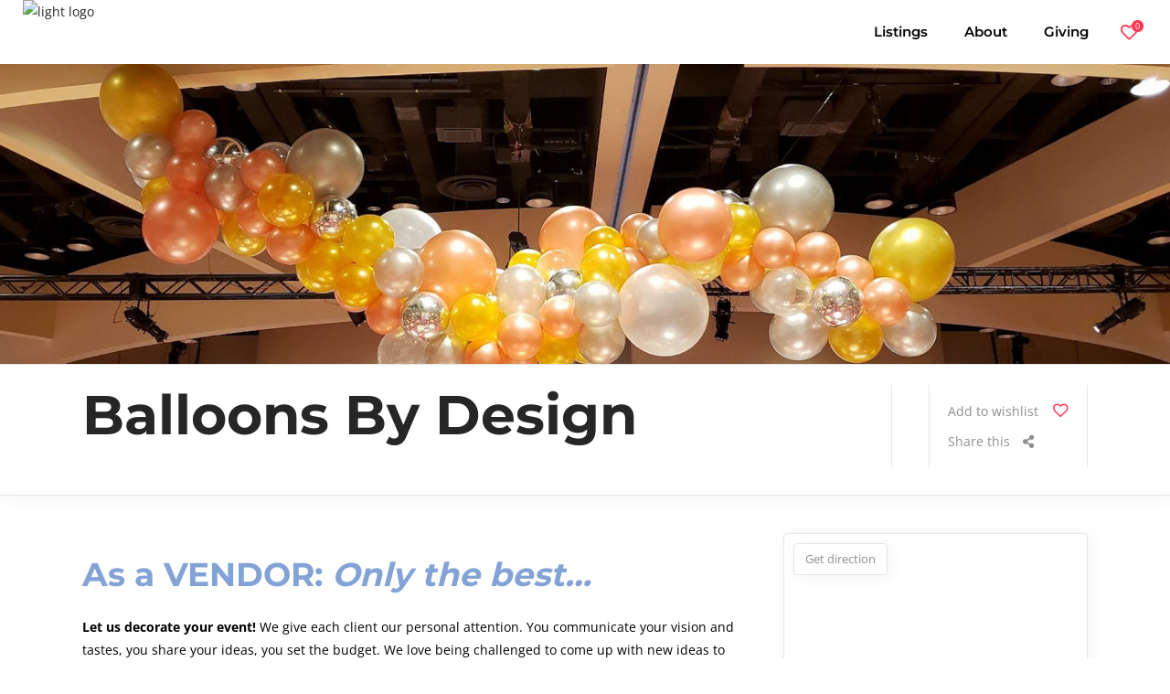

--- FILE ---
content_type: text/html; charset=UTF-8
request_url: https://culturevore.com/listing/balloons-by-design/
body_size: 53686
content:
<!DOCTYPE html>
<html lang="en-US">
<head><meta charset="UTF-8"/><script>if(navigator.userAgent.match(/MSIE|Internet Explorer/i)||navigator.userAgent.match(/Trident\/7\..*?rv:11/i)){var href=document.location.href;if(!href.match(/[?&]nowprocket/)){if(href.indexOf("?")==-1){if(href.indexOf("#")==-1){document.location.href=href+"?nowprocket=1"}else{document.location.href=href.replace("#","?nowprocket=1#")}}else{if(href.indexOf("#")==-1){document.location.href=href+"&nowprocket=1"}else{document.location.href=href.replace("#","&nowprocket=1#")}}}}</script><script>(()=>{class RocketLazyLoadScripts{constructor(){this.v="2.0.4",this.userEvents=["keydown","keyup","mousedown","mouseup","mousemove","mouseover","mouseout","touchmove","touchstart","touchend","touchcancel","wheel","click","dblclick","input"],this.attributeEvents=["onblur","onclick","oncontextmenu","ondblclick","onfocus","onmousedown","onmouseenter","onmouseleave","onmousemove","onmouseout","onmouseover","onmouseup","onmousewheel","onscroll","onsubmit"]}async t(){this.i(),this.o(),/iP(ad|hone)/.test(navigator.userAgent)&&this.h(),this.u(),this.l(this),this.m(),this.k(this),this.p(this),this._(),await Promise.all([this.R(),this.L()]),this.lastBreath=Date.now(),this.S(this),this.P(),this.D(),this.O(),this.M(),await this.C(this.delayedScripts.normal),await this.C(this.delayedScripts.defer),await this.C(this.delayedScripts.async),await this.T(),await this.F(),await this.j(),await this.A(),window.dispatchEvent(new Event("rocket-allScriptsLoaded")),this.everythingLoaded=!0,this.lastTouchEnd&&await new Promise(t=>setTimeout(t,500-Date.now()+this.lastTouchEnd)),this.I(),this.H(),this.U(),this.W()}i(){this.CSPIssue=sessionStorage.getItem("rocketCSPIssue"),document.addEventListener("securitypolicyviolation",t=>{this.CSPIssue||"script-src-elem"!==t.violatedDirective||"data"!==t.blockedURI||(this.CSPIssue=!0,sessionStorage.setItem("rocketCSPIssue",!0))},{isRocket:!0})}o(){window.addEventListener("pageshow",t=>{this.persisted=t.persisted,this.realWindowLoadedFired=!0},{isRocket:!0}),window.addEventListener("pagehide",()=>{this.onFirstUserAction=null},{isRocket:!0})}h(){let t;function e(e){t=e}window.addEventListener("touchstart",e,{isRocket:!0}),window.addEventListener("touchend",function i(o){o.changedTouches[0]&&t.changedTouches[0]&&Math.abs(o.changedTouches[0].pageX-t.changedTouches[0].pageX)<10&&Math.abs(o.changedTouches[0].pageY-t.changedTouches[0].pageY)<10&&o.timeStamp-t.timeStamp<200&&(window.removeEventListener("touchstart",e,{isRocket:!0}),window.removeEventListener("touchend",i,{isRocket:!0}),"INPUT"===o.target.tagName&&"text"===o.target.type||(o.target.dispatchEvent(new TouchEvent("touchend",{target:o.target,bubbles:!0})),o.target.dispatchEvent(new MouseEvent("mouseover",{target:o.target,bubbles:!0})),o.target.dispatchEvent(new PointerEvent("click",{target:o.target,bubbles:!0,cancelable:!0,detail:1,clientX:o.changedTouches[0].clientX,clientY:o.changedTouches[0].clientY})),event.preventDefault()))},{isRocket:!0})}q(t){this.userActionTriggered||("mousemove"!==t.type||this.firstMousemoveIgnored?"keyup"===t.type||"mouseover"===t.type||"mouseout"===t.type||(this.userActionTriggered=!0,this.onFirstUserAction&&this.onFirstUserAction()):this.firstMousemoveIgnored=!0),"click"===t.type&&t.preventDefault(),t.stopPropagation(),t.stopImmediatePropagation(),"touchstart"===this.lastEvent&&"touchend"===t.type&&(this.lastTouchEnd=Date.now()),"click"===t.type&&(this.lastTouchEnd=0),this.lastEvent=t.type,t.composedPath&&t.composedPath()[0].getRootNode()instanceof ShadowRoot&&(t.rocketTarget=t.composedPath()[0]),this.savedUserEvents.push(t)}u(){this.savedUserEvents=[],this.userEventHandler=this.q.bind(this),this.userEvents.forEach(t=>window.addEventListener(t,this.userEventHandler,{passive:!1,isRocket:!0})),document.addEventListener("visibilitychange",this.userEventHandler,{isRocket:!0})}U(){this.userEvents.forEach(t=>window.removeEventListener(t,this.userEventHandler,{passive:!1,isRocket:!0})),document.removeEventListener("visibilitychange",this.userEventHandler,{isRocket:!0}),this.savedUserEvents.forEach(t=>{(t.rocketTarget||t.target).dispatchEvent(new window[t.constructor.name](t.type,t))})}m(){const t="return false",e=Array.from(this.attributeEvents,t=>"data-rocket-"+t),i="["+this.attributeEvents.join("],[")+"]",o="[data-rocket-"+this.attributeEvents.join("],[data-rocket-")+"]",s=(e,i,o)=>{o&&o!==t&&(e.setAttribute("data-rocket-"+i,o),e["rocket"+i]=new Function("event",o),e.setAttribute(i,t))};new MutationObserver(t=>{for(const n of t)"attributes"===n.type&&(n.attributeName.startsWith("data-rocket-")||this.everythingLoaded?n.attributeName.startsWith("data-rocket-")&&this.everythingLoaded&&this.N(n.target,n.attributeName.substring(12)):s(n.target,n.attributeName,n.target.getAttribute(n.attributeName))),"childList"===n.type&&n.addedNodes.forEach(t=>{if(t.nodeType===Node.ELEMENT_NODE)if(this.everythingLoaded)for(const i of[t,...t.querySelectorAll(o)])for(const t of i.getAttributeNames())e.includes(t)&&this.N(i,t.substring(12));else for(const e of[t,...t.querySelectorAll(i)])for(const t of e.getAttributeNames())this.attributeEvents.includes(t)&&s(e,t,e.getAttribute(t))})}).observe(document,{subtree:!0,childList:!0,attributeFilter:[...this.attributeEvents,...e]})}I(){this.attributeEvents.forEach(t=>{document.querySelectorAll("[data-rocket-"+t+"]").forEach(e=>{this.N(e,t)})})}N(t,e){const i=t.getAttribute("data-rocket-"+e);i&&(t.setAttribute(e,i),t.removeAttribute("data-rocket-"+e))}k(t){Object.defineProperty(HTMLElement.prototype,"onclick",{get(){return this.rocketonclick||null},set(e){this.rocketonclick=e,this.setAttribute(t.everythingLoaded?"onclick":"data-rocket-onclick","this.rocketonclick(event)")}})}S(t){function e(e,i){let o=e[i];e[i]=null,Object.defineProperty(e,i,{get:()=>o,set(s){t.everythingLoaded?o=s:e["rocket"+i]=o=s}})}e(document,"onreadystatechange"),e(window,"onload"),e(window,"onpageshow");try{Object.defineProperty(document,"readyState",{get:()=>t.rocketReadyState,set(e){t.rocketReadyState=e},configurable:!0}),document.readyState="loading"}catch(t){console.log("WPRocket DJE readyState conflict, bypassing")}}l(t){this.originalAddEventListener=EventTarget.prototype.addEventListener,this.originalRemoveEventListener=EventTarget.prototype.removeEventListener,this.savedEventListeners=[],EventTarget.prototype.addEventListener=function(e,i,o){o&&o.isRocket||!t.B(e,this)&&!t.userEvents.includes(e)||t.B(e,this)&&!t.userActionTriggered||e.startsWith("rocket-")||t.everythingLoaded?t.originalAddEventListener.call(this,e,i,o):(t.savedEventListeners.push({target:this,remove:!1,type:e,func:i,options:o}),"mouseenter"!==e&&"mouseleave"!==e||t.originalAddEventListener.call(this,e,t.savedUserEvents.push,o))},EventTarget.prototype.removeEventListener=function(e,i,o){o&&o.isRocket||!t.B(e,this)&&!t.userEvents.includes(e)||t.B(e,this)&&!t.userActionTriggered||e.startsWith("rocket-")||t.everythingLoaded?t.originalRemoveEventListener.call(this,e,i,o):t.savedEventListeners.push({target:this,remove:!0,type:e,func:i,options:o})}}J(t,e){this.savedEventListeners=this.savedEventListeners.filter(i=>{let o=i.type,s=i.target||window;return e!==o||t!==s||(this.B(o,s)&&(i.type="rocket-"+o),this.$(i),!1)})}H(){EventTarget.prototype.addEventListener=this.originalAddEventListener,EventTarget.prototype.removeEventListener=this.originalRemoveEventListener,this.savedEventListeners.forEach(t=>this.$(t))}$(t){t.remove?this.originalRemoveEventListener.call(t.target,t.type,t.func,t.options):this.originalAddEventListener.call(t.target,t.type,t.func,t.options)}p(t){let e;function i(e){return t.everythingLoaded?e:e.split(" ").map(t=>"load"===t||t.startsWith("load.")?"rocket-jquery-load":t).join(" ")}function o(o){function s(e){const s=o.fn[e];o.fn[e]=o.fn.init.prototype[e]=function(){return this[0]===window&&t.userActionTriggered&&("string"==typeof arguments[0]||arguments[0]instanceof String?arguments[0]=i(arguments[0]):"object"==typeof arguments[0]&&Object.keys(arguments[0]).forEach(t=>{const e=arguments[0][t];delete arguments[0][t],arguments[0][i(t)]=e})),s.apply(this,arguments),this}}if(o&&o.fn&&!t.allJQueries.includes(o)){const e={DOMContentLoaded:[],"rocket-DOMContentLoaded":[]};for(const t in e)document.addEventListener(t,()=>{e[t].forEach(t=>t())},{isRocket:!0});o.fn.ready=o.fn.init.prototype.ready=function(i){function s(){parseInt(o.fn.jquery)>2?setTimeout(()=>i.bind(document)(o)):i.bind(document)(o)}return"function"==typeof i&&(t.realDomReadyFired?!t.userActionTriggered||t.fauxDomReadyFired?s():e["rocket-DOMContentLoaded"].push(s):e.DOMContentLoaded.push(s)),o([])},s("on"),s("one"),s("off"),t.allJQueries.push(o)}e=o}t.allJQueries=[],o(window.jQuery),Object.defineProperty(window,"jQuery",{get:()=>e,set(t){o(t)}})}P(){const t=new Map;document.write=document.writeln=function(e){const i=document.currentScript,o=document.createRange(),s=i.parentElement;let n=t.get(i);void 0===n&&(n=i.nextSibling,t.set(i,n));const c=document.createDocumentFragment();o.setStart(c,0),c.appendChild(o.createContextualFragment(e)),s.insertBefore(c,n)}}async R(){return new Promise(t=>{this.userActionTriggered?t():this.onFirstUserAction=t})}async L(){return new Promise(t=>{document.addEventListener("DOMContentLoaded",()=>{this.realDomReadyFired=!0,t()},{isRocket:!0})})}async j(){return this.realWindowLoadedFired?Promise.resolve():new Promise(t=>{window.addEventListener("load",t,{isRocket:!0})})}M(){this.pendingScripts=[];this.scriptsMutationObserver=new MutationObserver(t=>{for(const e of t)e.addedNodes.forEach(t=>{"SCRIPT"!==t.tagName||t.noModule||t.isWPRocket||this.pendingScripts.push({script:t,promise:new Promise(e=>{const i=()=>{const i=this.pendingScripts.findIndex(e=>e.script===t);i>=0&&this.pendingScripts.splice(i,1),e()};t.addEventListener("load",i,{isRocket:!0}),t.addEventListener("error",i,{isRocket:!0}),setTimeout(i,1e3)})})})}),this.scriptsMutationObserver.observe(document,{childList:!0,subtree:!0})}async F(){await this.X(),this.pendingScripts.length?(await this.pendingScripts[0].promise,await this.F()):this.scriptsMutationObserver.disconnect()}D(){this.delayedScripts={normal:[],async:[],defer:[]},document.querySelectorAll("script[type$=rocketlazyloadscript]").forEach(t=>{t.hasAttribute("data-rocket-src")?t.hasAttribute("async")&&!1!==t.async?this.delayedScripts.async.push(t):t.hasAttribute("defer")&&!1!==t.defer||"module"===t.getAttribute("data-rocket-type")?this.delayedScripts.defer.push(t):this.delayedScripts.normal.push(t):this.delayedScripts.normal.push(t)})}async _(){await this.L();let t=[];document.querySelectorAll("script[type$=rocketlazyloadscript][data-rocket-src]").forEach(e=>{let i=e.getAttribute("data-rocket-src");if(i&&!i.startsWith("data:")){i.startsWith("//")&&(i=location.protocol+i);try{const o=new URL(i).origin;o!==location.origin&&t.push({src:o,crossOrigin:e.crossOrigin||"module"===e.getAttribute("data-rocket-type")})}catch(t){}}}),t=[...new Map(t.map(t=>[JSON.stringify(t),t])).values()],this.Y(t,"preconnect")}async G(t){if(await this.K(),!0!==t.noModule||!("noModule"in HTMLScriptElement.prototype))return new Promise(e=>{let i;function o(){(i||t).setAttribute("data-rocket-status","executed"),e()}try{if(navigator.userAgent.includes("Firefox/")||""===navigator.vendor||this.CSPIssue)i=document.createElement("script"),[...t.attributes].forEach(t=>{let e=t.nodeName;"type"!==e&&("data-rocket-type"===e&&(e="type"),"data-rocket-src"===e&&(e="src"),i.setAttribute(e,t.nodeValue))}),t.text&&(i.text=t.text),t.nonce&&(i.nonce=t.nonce),i.hasAttribute("src")?(i.addEventListener("load",o,{isRocket:!0}),i.addEventListener("error",()=>{i.setAttribute("data-rocket-status","failed-network"),e()},{isRocket:!0}),setTimeout(()=>{i.isConnected||e()},1)):(i.text=t.text,o()),i.isWPRocket=!0,t.parentNode.replaceChild(i,t);else{const i=t.getAttribute("data-rocket-type"),s=t.getAttribute("data-rocket-src");i?(t.type=i,t.removeAttribute("data-rocket-type")):t.removeAttribute("type"),t.addEventListener("load",o,{isRocket:!0}),t.addEventListener("error",i=>{this.CSPIssue&&i.target.src.startsWith("data:")?(console.log("WPRocket: CSP fallback activated"),t.removeAttribute("src"),this.G(t).then(e)):(t.setAttribute("data-rocket-status","failed-network"),e())},{isRocket:!0}),s?(t.fetchPriority="high",t.removeAttribute("data-rocket-src"),t.src=s):t.src="data:text/javascript;base64,"+window.btoa(unescape(encodeURIComponent(t.text)))}}catch(i){t.setAttribute("data-rocket-status","failed-transform"),e()}});t.setAttribute("data-rocket-status","skipped")}async C(t){const e=t.shift();return e?(e.isConnected&&await this.G(e),this.C(t)):Promise.resolve()}O(){this.Y([...this.delayedScripts.normal,...this.delayedScripts.defer,...this.delayedScripts.async],"preload")}Y(t,e){this.trash=this.trash||[];let i=!0;var o=document.createDocumentFragment();t.forEach(t=>{const s=t.getAttribute&&t.getAttribute("data-rocket-src")||t.src;if(s&&!s.startsWith("data:")){const n=document.createElement("link");n.href=s,n.rel=e,"preconnect"!==e&&(n.as="script",n.fetchPriority=i?"high":"low"),t.getAttribute&&"module"===t.getAttribute("data-rocket-type")&&(n.crossOrigin=!0),t.crossOrigin&&(n.crossOrigin=t.crossOrigin),t.integrity&&(n.integrity=t.integrity),t.nonce&&(n.nonce=t.nonce),o.appendChild(n),this.trash.push(n),i=!1}}),document.head.appendChild(o)}W(){this.trash.forEach(t=>t.remove())}async T(){try{document.readyState="interactive"}catch(t){}this.fauxDomReadyFired=!0;try{await this.K(),this.J(document,"readystatechange"),document.dispatchEvent(new Event("rocket-readystatechange")),await this.K(),document.rocketonreadystatechange&&document.rocketonreadystatechange(),await this.K(),this.J(document,"DOMContentLoaded"),document.dispatchEvent(new Event("rocket-DOMContentLoaded")),await this.K(),this.J(window,"DOMContentLoaded"),window.dispatchEvent(new Event("rocket-DOMContentLoaded"))}catch(t){console.error(t)}}async A(){try{document.readyState="complete"}catch(t){}try{await this.K(),this.J(document,"readystatechange"),document.dispatchEvent(new Event("rocket-readystatechange")),await this.K(),document.rocketonreadystatechange&&document.rocketonreadystatechange(),await this.K(),this.J(window,"load"),window.dispatchEvent(new Event("rocket-load")),await this.K(),window.rocketonload&&window.rocketonload(),await this.K(),this.allJQueries.forEach(t=>t(window).trigger("rocket-jquery-load")),await this.K(),this.J(window,"pageshow");const t=new Event("rocket-pageshow");t.persisted=this.persisted,window.dispatchEvent(t),await this.K(),window.rocketonpageshow&&window.rocketonpageshow({persisted:this.persisted})}catch(t){console.error(t)}}async K(){Date.now()-this.lastBreath>45&&(await this.X(),this.lastBreath=Date.now())}async X(){return document.hidden?new Promise(t=>setTimeout(t)):new Promise(t=>requestAnimationFrame(t))}B(t,e){return e===document&&"readystatechange"===t||(e===document&&"DOMContentLoaded"===t||(e===window&&"DOMContentLoaded"===t||(e===window&&"load"===t||e===window&&"pageshow"===t)))}static run(){(new RocketLazyLoadScripts).t()}}RocketLazyLoadScripts.run()})();</script>
	
            <meta property="og:url" content="https://culturevore.com/listing/balloons-by-design/"/>
            <meta property="og:type" content="article"/>
            <meta property="og:title" content="Balloons By Design"/>
            <meta property="og:description" content=" To get the most &#8220;bang for your buck&#8221; set a budget and let Balloons By Design design your event for you!
"/>
            <meta property="og:image" content="https://culturevore.com/wp-content/uploads/2021/10/Balloons-by-Design-1.jpg"/>

		
        
        <link rel="profile" href="http://gmpg.org/xfn/11"/>
		
	            <meta name="viewport" content="width=device-width,initial-scale=1,user-scalable=yes">
		<meta name='robots' content='index, follow, max-image-preview:large, max-snippet:-1, max-video-preview:-1' />
	<style></style>
	
	<!-- This site is optimized with the Yoast SEO plugin v26.5 - https://yoast.com/wordpress/plugins/seo/ -->
	<title>Balloons By Design - CultureVore</title>
<link data-rocket-preload as="style" href="https://fonts.googleapis.com/css?family=Open%20Sans%3A300%2C400%2C500%2C600%2C700%7CMontserrat%3A300%2C400%2C500%2C600%2C700&#038;subset=latin-ext&#038;display=swap" rel="preload">
<link href="https://fonts.googleapis.com/css?family=Open%20Sans%3A300%2C400%2C500%2C600%2C700%7CMontserrat%3A300%2C400%2C500%2C600%2C700&#038;subset=latin-ext&#038;display=swap" media="print" onload="this.media=&#039;all&#039;" rel="stylesheet">
<style id="wpr-usedcss">img:is([sizes=auto i],[sizes^="auto," i]){contain-intrinsic-size:3000px 1500px}img.emoji{display:inline!important;border:none!important;box-shadow:none!important;height:1em!important;width:1em!important;margin:0 .07em!important;vertical-align:-.1em!important;background:0 0!important;padding:0!important}:where(.wp-block-button__link){border-radius:9999px;box-shadow:none;padding:calc(.667em + 2px) calc(1.333em + 2px);text-decoration:none}:root :where(.wp-block-button .wp-block-button__link.is-style-outline),:root :where(.wp-block-button.is-style-outline>.wp-block-button__link){border:2px solid;padding:.667em 1.333em}:root :where(.wp-block-button .wp-block-button__link.is-style-outline:not(.has-text-color)),:root :where(.wp-block-button.is-style-outline>.wp-block-button__link:not(.has-text-color)){color:currentColor}:root :where(.wp-block-button .wp-block-button__link.is-style-outline:not(.has-background)),:root :where(.wp-block-button.is-style-outline>.wp-block-button__link:not(.has-background)){background-color:initial;background-image:none}:where(.wp-block-calendar table:not(.has-background) th){background:#ddd}:where(.wp-block-columns){margin-bottom:1.75em}:where(.wp-block-columns.has-background){padding:1.25em 2.375em}:where(.wp-block-post-comments input[type=submit]){border:none}:where(.wp-block-cover-image:not(.has-text-color)),:where(.wp-block-cover:not(.has-text-color)){color:#fff}:where(.wp-block-cover-image.is-light:not(.has-text-color)),:where(.wp-block-cover.is-light:not(.has-text-color)){color:#000}:root :where(.wp-block-cover h1:not(.has-text-color)),:root :where(.wp-block-cover h2:not(.has-text-color)),:root :where(.wp-block-cover h3:not(.has-text-color)),:root :where(.wp-block-cover h4:not(.has-text-color)),:root :where(.wp-block-cover h5:not(.has-text-color)),:root :where(.wp-block-cover h6:not(.has-text-color)),:root :where(.wp-block-cover p:not(.has-text-color)){color:inherit}:where(.wp-block-file){margin-bottom:1.5em}:where(.wp-block-file__button){border-radius:2em;display:inline-block;padding:.5em 1em}:where(.wp-block-file__button):is(a):active,:where(.wp-block-file__button):is(a):focus,:where(.wp-block-file__button):is(a):hover,:where(.wp-block-file__button):is(a):visited{box-shadow:none;color:#fff;opacity:.85;text-decoration:none}:where(.wp-block-group.wp-block-group-is-layout-constrained){position:relative}:root :where(.wp-block-image.is-style-rounded img,.wp-block-image .is-style-rounded img){border-radius:9999px}:where(.wp-block-latest-comments:not([style*=line-height] .wp-block-latest-comments__comment)){line-height:1.1}:where(.wp-block-latest-comments:not([style*=line-height] .wp-block-latest-comments__comment-excerpt p)){line-height:1.8}:root :where(.wp-block-latest-posts.is-grid){padding:0}:root :where(.wp-block-latest-posts.wp-block-latest-posts__list){padding-left:0}ol,ul{box-sizing:border-box}:root :where(.wp-block-list.has-background){padding:1.25em 2.375em}:where(.wp-block-navigation.has-background .wp-block-navigation-item a:not(.wp-element-button)),:where(.wp-block-navigation.has-background .wp-block-navigation-submenu a:not(.wp-element-button)){padding:.5em 1em}:where(.wp-block-navigation .wp-block-navigation__submenu-container .wp-block-navigation-item a:not(.wp-element-button)),:where(.wp-block-navigation .wp-block-navigation__submenu-container .wp-block-navigation-submenu a:not(.wp-element-button)),:where(.wp-block-navigation .wp-block-navigation__submenu-container .wp-block-navigation-submenu button.wp-block-navigation-item__content),:where(.wp-block-navigation .wp-block-navigation__submenu-container .wp-block-pages-list__item button.wp-block-navigation-item__content){padding:.5em 1em}:root :where(p.has-background){padding:1.25em 2.375em}:where(p.has-text-color:not(.has-link-color)) a{color:inherit}:where(.wp-block-post-comments-form) input:not([type=submit]),:where(.wp-block-post-comments-form) textarea{border:1px solid #949494;font-family:inherit;font-size:1em}:where(.wp-block-post-comments-form) input:where(:not([type=submit]):not([type=checkbox])),:where(.wp-block-post-comments-form) textarea{padding:calc(.667em + 2px)}:where(.wp-block-post-excerpt){box-sizing:border-box;margin-bottom:var(--wp--style--block-gap);margin-top:var(--wp--style--block-gap)}:where(.wp-block-preformatted.has-background){padding:1.25em 2.375em}:where(.wp-block-search__button){border:1px solid #ccc;padding:6px 10px}:where(.wp-block-search__input){font-family:inherit;font-size:inherit;font-style:inherit;font-weight:inherit;letter-spacing:inherit;line-height:inherit;text-transform:inherit}:where(.wp-block-search__button-inside .wp-block-search__inside-wrapper){border:1px solid #949494;box-sizing:border-box;padding:4px}:where(.wp-block-search__button-inside .wp-block-search__inside-wrapper) .wp-block-search__input{border:none;border-radius:0;padding:0 4px}:where(.wp-block-search__button-inside .wp-block-search__inside-wrapper) .wp-block-search__input:focus{outline:0}:where(.wp-block-search__button-inside .wp-block-search__inside-wrapper) :where(.wp-block-search__button){padding:4px 8px}:root :where(.wp-block-separator.is-style-dots){height:auto;line-height:1;text-align:center}:root :where(.wp-block-separator.is-style-dots):before{color:currentColor;content:"···";font-family:serif;font-size:1.5em;letter-spacing:2em;padding-left:2em}:root :where(.wp-block-site-logo.is-style-rounded){border-radius:9999px}:where(.wp-block-social-links:not(.is-style-logos-only)) .wp-social-link{background-color:#f0f0f0;color:#444}:where(.wp-block-social-links:not(.is-style-logos-only)) .wp-social-link-amazon{background-color:#f90;color:#fff}:where(.wp-block-social-links:not(.is-style-logos-only)) .wp-social-link-bandcamp{background-color:#1ea0c3;color:#fff}:where(.wp-block-social-links:not(.is-style-logos-only)) .wp-social-link-behance{background-color:#0757fe;color:#fff}:where(.wp-block-social-links:not(.is-style-logos-only)) .wp-social-link-bluesky{background-color:#0a7aff;color:#fff}:where(.wp-block-social-links:not(.is-style-logos-only)) .wp-social-link-codepen{background-color:#1e1f26;color:#fff}:where(.wp-block-social-links:not(.is-style-logos-only)) .wp-social-link-deviantart{background-color:#02e49b;color:#fff}:where(.wp-block-social-links:not(.is-style-logos-only)) .wp-social-link-dribbble{background-color:#e94c89;color:#fff}:where(.wp-block-social-links:not(.is-style-logos-only)) .wp-social-link-dropbox{background-color:#4280ff;color:#fff}:where(.wp-block-social-links:not(.is-style-logos-only)) .wp-social-link-etsy{background-color:#f45800;color:#fff}:where(.wp-block-social-links:not(.is-style-logos-only)) .wp-social-link-facebook{background-color:#0866ff;color:#fff}:where(.wp-block-social-links:not(.is-style-logos-only)) .wp-social-link-fivehundredpx{background-color:#000;color:#fff}:where(.wp-block-social-links:not(.is-style-logos-only)) .wp-social-link-flickr{background-color:#0461dd;color:#fff}:where(.wp-block-social-links:not(.is-style-logos-only)) .wp-social-link-foursquare{background-color:#e65678;color:#fff}:where(.wp-block-social-links:not(.is-style-logos-only)) .wp-social-link-github{background-color:#24292d;color:#fff}:where(.wp-block-social-links:not(.is-style-logos-only)) .wp-social-link-goodreads{background-color:#eceadd;color:#382110}:where(.wp-block-social-links:not(.is-style-logos-only)) .wp-social-link-google{background-color:#ea4434;color:#fff}:where(.wp-block-social-links:not(.is-style-logos-only)) .wp-social-link-gravatar{background-color:#1d4fc4;color:#fff}:where(.wp-block-social-links:not(.is-style-logos-only)) .wp-social-link-instagram{background-color:#f00075;color:#fff}:where(.wp-block-social-links:not(.is-style-logos-only)) .wp-social-link-lastfm{background-color:#e21b24;color:#fff}:where(.wp-block-social-links:not(.is-style-logos-only)) .wp-social-link-linkedin{background-color:#0d66c2;color:#fff}:where(.wp-block-social-links:not(.is-style-logos-only)) .wp-social-link-mastodon{background-color:#3288d4;color:#fff}:where(.wp-block-social-links:not(.is-style-logos-only)) .wp-social-link-medium{background-color:#000;color:#fff}:where(.wp-block-social-links:not(.is-style-logos-only)) .wp-social-link-meetup{background-color:#f6405f;color:#fff}:where(.wp-block-social-links:not(.is-style-logos-only)) .wp-social-link-patreon{background-color:#000;color:#fff}:where(.wp-block-social-links:not(.is-style-logos-only)) .wp-social-link-pinterest{background-color:#e60122;color:#fff}:where(.wp-block-social-links:not(.is-style-logos-only)) .wp-social-link-pocket{background-color:#ef4155;color:#fff}:where(.wp-block-social-links:not(.is-style-logos-only)) .wp-social-link-reddit{background-color:#ff4500;color:#fff}:where(.wp-block-social-links:not(.is-style-logos-only)) .wp-social-link-skype{background-color:#0478d7;color:#fff}:where(.wp-block-social-links:not(.is-style-logos-only)) .wp-social-link-snapchat{background-color:#fefc00;color:#fff;stroke:#000}:where(.wp-block-social-links:not(.is-style-logos-only)) .wp-social-link-soundcloud{background-color:#ff5600;color:#fff}:where(.wp-block-social-links:not(.is-style-logos-only)) .wp-social-link-spotify{background-color:#1bd760;color:#fff}:where(.wp-block-social-links:not(.is-style-logos-only)) .wp-social-link-telegram{background-color:#2aabee;color:#fff}:where(.wp-block-social-links:not(.is-style-logos-only)) .wp-social-link-threads{background-color:#000;color:#fff}:where(.wp-block-social-links:not(.is-style-logos-only)) .wp-social-link-tiktok{background-color:#000;color:#fff}:where(.wp-block-social-links:not(.is-style-logos-only)) .wp-social-link-tumblr{background-color:#011835;color:#fff}:where(.wp-block-social-links:not(.is-style-logos-only)) .wp-social-link-twitch{background-color:#6440a4;color:#fff}:where(.wp-block-social-links:not(.is-style-logos-only)) .wp-social-link-twitter{background-color:#1da1f2;color:#fff}:where(.wp-block-social-links:not(.is-style-logos-only)) .wp-social-link-vimeo{background-color:#1eb7ea;color:#fff}:where(.wp-block-social-links:not(.is-style-logos-only)) .wp-social-link-vk{background-color:#4680c2;color:#fff}:where(.wp-block-social-links:not(.is-style-logos-only)) .wp-social-link-wordpress{background-color:#3499cd;color:#fff}:where(.wp-block-social-links:not(.is-style-logos-only)) .wp-social-link-whatsapp{background-color:#25d366;color:#fff}:where(.wp-block-social-links:not(.is-style-logos-only)) .wp-social-link-x{background-color:#000;color:#fff}:where(.wp-block-social-links:not(.is-style-logos-only)) .wp-social-link-yelp{background-color:#d32422;color:#fff}:where(.wp-block-social-links:not(.is-style-logos-only)) .wp-social-link-youtube{background-color:red;color:#fff}:where(.wp-block-social-links.is-style-logos-only) .wp-social-link{background:0 0}:where(.wp-block-social-links.is-style-logos-only) .wp-social-link svg{height:1.25em;width:1.25em}:where(.wp-block-social-links.is-style-logos-only) .wp-social-link-amazon{color:#f90}:where(.wp-block-social-links.is-style-logos-only) .wp-social-link-bandcamp{color:#1ea0c3}:where(.wp-block-social-links.is-style-logos-only) .wp-social-link-behance{color:#0757fe}:where(.wp-block-social-links.is-style-logos-only) .wp-social-link-bluesky{color:#0a7aff}:where(.wp-block-social-links.is-style-logos-only) .wp-social-link-codepen{color:#1e1f26}:where(.wp-block-social-links.is-style-logos-only) .wp-social-link-deviantart{color:#02e49b}:where(.wp-block-social-links.is-style-logos-only) .wp-social-link-dribbble{color:#e94c89}:where(.wp-block-social-links.is-style-logos-only) .wp-social-link-dropbox{color:#4280ff}:where(.wp-block-social-links.is-style-logos-only) .wp-social-link-etsy{color:#f45800}:where(.wp-block-social-links.is-style-logos-only) .wp-social-link-facebook{color:#0866ff}:where(.wp-block-social-links.is-style-logos-only) .wp-social-link-fivehundredpx{color:#000}:where(.wp-block-social-links.is-style-logos-only) .wp-social-link-flickr{color:#0461dd}:where(.wp-block-social-links.is-style-logos-only) .wp-social-link-foursquare{color:#e65678}:where(.wp-block-social-links.is-style-logos-only) .wp-social-link-github{color:#24292d}:where(.wp-block-social-links.is-style-logos-only) .wp-social-link-goodreads{color:#382110}:where(.wp-block-social-links.is-style-logos-only) .wp-social-link-google{color:#ea4434}:where(.wp-block-social-links.is-style-logos-only) .wp-social-link-gravatar{color:#1d4fc4}:where(.wp-block-social-links.is-style-logos-only) .wp-social-link-instagram{color:#f00075}:where(.wp-block-social-links.is-style-logos-only) .wp-social-link-lastfm{color:#e21b24}:where(.wp-block-social-links.is-style-logos-only) .wp-social-link-linkedin{color:#0d66c2}:where(.wp-block-social-links.is-style-logos-only) .wp-social-link-mastodon{color:#3288d4}:where(.wp-block-social-links.is-style-logos-only) .wp-social-link-medium{color:#000}:where(.wp-block-social-links.is-style-logos-only) .wp-social-link-meetup{color:#f6405f}:where(.wp-block-social-links.is-style-logos-only) .wp-social-link-patreon{color:#000}:where(.wp-block-social-links.is-style-logos-only) .wp-social-link-pinterest{color:#e60122}:where(.wp-block-social-links.is-style-logos-only) .wp-social-link-pocket{color:#ef4155}:where(.wp-block-social-links.is-style-logos-only) .wp-social-link-reddit{color:#ff4500}:where(.wp-block-social-links.is-style-logos-only) .wp-social-link-skype{color:#0478d7}:where(.wp-block-social-links.is-style-logos-only) .wp-social-link-snapchat{color:#fff;stroke:#000}:where(.wp-block-social-links.is-style-logos-only) .wp-social-link-soundcloud{color:#ff5600}:where(.wp-block-social-links.is-style-logos-only) .wp-social-link-spotify{color:#1bd760}:where(.wp-block-social-links.is-style-logos-only) .wp-social-link-telegram{color:#2aabee}:where(.wp-block-social-links.is-style-logos-only) .wp-social-link-threads{color:#000}:where(.wp-block-social-links.is-style-logos-only) .wp-social-link-tiktok{color:#000}:where(.wp-block-social-links.is-style-logos-only) .wp-social-link-tumblr{color:#011835}:where(.wp-block-social-links.is-style-logos-only) .wp-social-link-twitch{color:#6440a4}:where(.wp-block-social-links.is-style-logos-only) .wp-social-link-twitter{color:#1da1f2}:where(.wp-block-social-links.is-style-logos-only) .wp-social-link-vimeo{color:#1eb7ea}:where(.wp-block-social-links.is-style-logos-only) .wp-social-link-vk{color:#4680c2}:where(.wp-block-social-links.is-style-logos-only) .wp-social-link-whatsapp{color:#25d366}:where(.wp-block-social-links.is-style-logos-only) .wp-social-link-wordpress{color:#3499cd}:where(.wp-block-social-links.is-style-logos-only) .wp-social-link-x{color:#000}:where(.wp-block-social-links.is-style-logos-only) .wp-social-link-yelp{color:#d32422}:where(.wp-block-social-links.is-style-logos-only) .wp-social-link-youtube{color:red}:root :where(.wp-block-social-links .wp-social-link a){padding:.25em}:root :where(.wp-block-social-links.is-style-logos-only .wp-social-link a){padding:0}:root :where(.wp-block-social-links.is-style-pill-shape .wp-social-link a){padding-left:.66667em;padding-right:.66667em}:root :where(.wp-block-tag-cloud.is-style-outline){display:flex;flex-wrap:wrap;gap:1ch}:root :where(.wp-block-tag-cloud.is-style-outline a){border:1px solid;font-size:unset!important;margin-right:0;padding:1ch 2ch;text-decoration:none!important}:root :where(.wp-block-table-of-contents){box-sizing:border-box}:where(.wp-block-term-description){box-sizing:border-box;margin-bottom:var(--wp--style--block-gap);margin-top:var(--wp--style--block-gap)}:where(pre.wp-block-verse){font-family:inherit}:root{--wp--preset--font-size--normal:16px;--wp--preset--font-size--huge:42px}html :where(.has-border-color){border-style:solid}html :where([style*=border-top-color]){border-top-style:solid}html :where([style*=border-right-color]){border-right-style:solid}html :where([style*=border-bottom-color]){border-bottom-style:solid}html :where([style*=border-left-color]){border-left-style:solid}html :where([style*=border-width]){border-style:solid}html :where([style*=border-top-width]){border-top-style:solid}html :where([style*=border-right-width]){border-right-style:solid}html :where([style*=border-bottom-width]){border-bottom-style:solid}html :where([style*=border-left-width]){border-left-style:solid}html :where(img[class*=wp-image-]){height:auto;max-width:100%}:where(figure){margin:0 0 1em}html :where(.is-position-sticky){--wp-admin--admin-bar--position-offset:var(--wp-admin--admin-bar--height,0px)}@media screen and (max-width:600px){html :where(.is-position-sticky){--wp-admin--admin-bar--position-offset:0px}}:root{--wp--preset--aspect-ratio--square:1;--wp--preset--aspect-ratio--4-3:4/3;--wp--preset--aspect-ratio--3-4:3/4;--wp--preset--aspect-ratio--3-2:3/2;--wp--preset--aspect-ratio--2-3:2/3;--wp--preset--aspect-ratio--16-9:16/9;--wp--preset--aspect-ratio--9-16:9/16;--wp--preset--color--black:#000000;--wp--preset--color--cyan-bluish-gray:#abb8c3;--wp--preset--color--white:#ffffff;--wp--preset--color--pale-pink:#f78da7;--wp--preset--color--vivid-red:#cf2e2e;--wp--preset--color--luminous-vivid-orange:#ff6900;--wp--preset--color--luminous-vivid-amber:#fcb900;--wp--preset--color--light-green-cyan:#7bdcb5;--wp--preset--color--vivid-green-cyan:#00d084;--wp--preset--color--pale-cyan-blue:#8ed1fc;--wp--preset--color--vivid-cyan-blue:#0693e3;--wp--preset--color--vivid-purple:#9b51e0;--wp--preset--gradient--vivid-cyan-blue-to-vivid-purple:linear-gradient(135deg,rgba(6, 147, 227, 1) 0%,rgb(155, 81, 224) 100%);--wp--preset--gradient--light-green-cyan-to-vivid-green-cyan:linear-gradient(135deg,rgb(122, 220, 180) 0%,rgb(0, 208, 130) 100%);--wp--preset--gradient--luminous-vivid-amber-to-luminous-vivid-orange:linear-gradient(135deg,rgba(252, 185, 0, 1) 0%,rgba(255, 105, 0, 1) 100%);--wp--preset--gradient--luminous-vivid-orange-to-vivid-red:linear-gradient(135deg,rgba(255, 105, 0, 1) 0%,rgb(207, 46, 46) 100%);--wp--preset--gradient--very-light-gray-to-cyan-bluish-gray:linear-gradient(135deg,rgb(238, 238, 238) 0%,rgb(169, 184, 195) 100%);--wp--preset--gradient--cool-to-warm-spectrum:linear-gradient(135deg,rgb(74, 234, 220) 0%,rgb(151, 120, 209) 20%,rgb(207, 42, 186) 40%,rgb(238, 44, 130) 60%,rgb(251, 105, 98) 80%,rgb(254, 248, 76) 100%);--wp--preset--gradient--blush-light-purple:linear-gradient(135deg,rgb(255, 206, 236) 0%,rgb(152, 150, 240) 100%);--wp--preset--gradient--blush-bordeaux:linear-gradient(135deg,rgb(254, 205, 165) 0%,rgb(254, 45, 45) 50%,rgb(107, 0, 62) 100%);--wp--preset--gradient--luminous-dusk:linear-gradient(135deg,rgb(255, 203, 112) 0%,rgb(199, 81, 192) 50%,rgb(65, 88, 208) 100%);--wp--preset--gradient--pale-ocean:linear-gradient(135deg,rgb(255, 245, 203) 0%,rgb(182, 227, 212) 50%,rgb(51, 167, 181) 100%);--wp--preset--gradient--electric-grass:linear-gradient(135deg,rgb(202, 248, 128) 0%,rgb(113, 206, 126) 100%);--wp--preset--gradient--midnight:linear-gradient(135deg,rgb(2, 3, 129) 0%,rgb(40, 116, 252) 100%);--wp--preset--font-size--small:13px;--wp--preset--font-size--medium:20px;--wp--preset--font-size--large:36px;--wp--preset--font-size--x-large:42px;--wp--preset--spacing--20:0.44rem;--wp--preset--spacing--30:0.67rem;--wp--preset--spacing--40:1rem;--wp--preset--spacing--50:1.5rem;--wp--preset--spacing--60:2.25rem;--wp--preset--spacing--70:3.38rem;--wp--preset--spacing--80:5.06rem;--wp--preset--shadow--natural:6px 6px 9px rgba(0, 0, 0, .2);--wp--preset--shadow--deep:12px 12px 50px rgba(0, 0, 0, .4);--wp--preset--shadow--sharp:6px 6px 0px rgba(0, 0, 0, .2);--wp--preset--shadow--outlined:6px 6px 0px -3px rgba(255, 255, 255, 1),6px 6px rgba(0, 0, 0, 1);--wp--preset--shadow--crisp:6px 6px 0px rgba(0, 0, 0, 1)}:where(.is-layout-flex){gap:.5em}:where(.is-layout-grid){gap:.5em}:where(.wp-block-post-template.is-layout-flex){gap:1.25em}:where(.wp-block-post-template.is-layout-grid){gap:1.25em}:where(.wp-block-columns.is-layout-flex){gap:2em}:where(.wp-block-columns.is-layout-grid){gap:2em}:root :where(.wp-block-pullquote){font-size:1.5em;line-height:1.6}a,abbr,address,b,body,caption,center,cite,code,div,dl,dt,em,fieldset,form,h1,h2,h3,h5,html,i,iframe,label,legend,li,object,ol,p,s,small,span,strong,table,tbody,td,th,tr,tt,ul,var{background:0 0;border:0;margin:0;outline:0;padding:0;vertical-align:baseline}article,aside,details,figcaption,figure,footer,header,nav,section{display:block}table{border:none;border-collapse:collapse;border-spacing:0;vertical-align:middle}table th{border:0;padding:5px 7px;text-align:center}table td{padding:5px 10px;text-align:center}a img{border:none}img{height:auto;max-width:100%}iframe{max-width:100%}.clearfix:after,.clearfix:before{content:" ";display:table}.clearfix:after{clear:both}.clear:after{clear:both;content:"";display:block}html{overflow-y:scroll!important}body{font-family:"Open Sans",sans-serif;font-size:14px;font-weight:400;line-height:25px;color:#8e8e8e;background-color:#fff;overflow-x:hidden!important;-webkit-font-smoothing:antialiased}h1{font-size:60px;line-height:1.083333333333333em;font-weight:700}h2{font-size:40px;line-height:1.125em;font-weight:700}h3{font-size:28px;line-height:1.142857142857143em;font-weight:700}h5{font-size:18px;line-height:1.235294117647059em;font-weight:600}h1,h2,h3,h5{font-family:Montserrat,sans-serif;color:#262626;margin:25px 0}h1 a,h2 a,h3 a,h5 a{color:inherit;font-family:inherit;font-size:inherit;font-weight:inherit;font-style:inherit;line-height:inherit;letter-spacing:inherit;text-transform:inherit}h1 a:hover,h2 a:hover,h3 a:hover,h5 a:hover{color:#ff3a54}a,p a{color:#262626;text-decoration:none;-webkit-transition:color .2s ease-out;-moz-transition:color .2s ease-out;transition:color .2s ease-out}a:hover,p a:hover{color:#ff3a54}p{margin:10px 0}input[type=submit]{-webkit-appearance:none}ol,ul{list-style-position:inside;margin:15px 0}ol ol,ol ul,ul ol,ul ul{margin:0;padding:0 0 0 15px}dt{margin-bottom:10px;font-size:15px;font-weight:700}table{width:100%}table tbody tr{border:1px solid #e6e6e6}table tbody th{border-right:1px solid #e6e6e6}::selection{background:#ff3a54;color:#fff}::-moz-selection{background:#ff3a54;color:#fff}.edgtf-wrapper{position:relative;left:0;z-index:1000;-webkit-transition:left .33s cubic-bezier(.694,.0482,.335,1);-moz-transition:left .33s cubic-bezier(.694,.0482,.335,1);transition:left .33s cubic-bezier(.694,.0482,.335,1)}.edgtf-wrapper .edgtf-wrapper-inner{width:100%;overflow:hidden}.edgtf-content{position:relative;margin-top:0;background-color:#fff;z-index:100}.edgtf-boxed{overflow:hidden!important}.edgtf-boxed .edgtf-wrapper{width:100%;display:inline-block;vertical-align:middle}.touch .edgtf-boxed .edgtf-wrapper{background-repeat:repeat}.edgtf-boxed .edgtf-wrapper .edgtf-wrapper-inner{width:1150px;margin:auto;overflow:visible}.edgtf-boxed .edgtf-content{overflow:hidden}.edgtf-boxed .edgtf-footer-inner{width:1150px;margin:auto}.edgtf-boxed .edgtf-page-header .edgtf-fixed-wrapper.fixed,.edgtf-boxed .edgtf-page-header .edgtf-sticky-header{left:auto;width:1150px}.edgtf-full-width{position:relative;z-index:100}.edgtf-content .edgtf-content-inner>.edgtf-full-width>.edgtf-full-width-inner{padding-top:70px;padding-bottom:40px}@media only screen and (min-width:1400px){.edgtf-grid-1300 .edgtf-grid{width:1300px}.edgtf-grid-1300.edgtf-boxed .edgtf-footer-inner,.edgtf-grid-1300.edgtf-boxed .edgtf-wrapper-inner{width:1350px}.edgtf-grid-1300.edgtf-boxed .edgtf-page-header .edgtf-fixed-wrapper.fixed,.edgtf-grid-1300.edgtf-boxed .edgtf-page-header .edgtf-sticky-header{left:auto;width:1350px}.edgtf-grid-1300.edgtf-wide-dropdown-menu-content-in-grid .edgtf-drop-down .wide .second .inner>ul{width:1300px}}@media only screen and (min-width:1367px){.edgtf-grid-1200 .edgtf-grid{width:1200px}.edgtf-grid-1200.edgtf-boxed .edgtf-footer-inner,.edgtf-grid-1200.edgtf-boxed .edgtf-wrapper-inner{width:1250px}.edgtf-grid-1200.edgtf-boxed .edgtf-page-header .edgtf-fixed-wrapper.fixed,.edgtf-grid-1200.edgtf-boxed .edgtf-page-header .edgtf-sticky-header{left:auto;width:1250px}}@media only screen and (min-width:1200px){.edgtf-grid-1000 .edgtf-grid{width:1000px}.edgtf-grid-1000.edgtf-boxed .edgtf-footer-inner,.edgtf-grid-1000.edgtf-boxed .edgtf-wrapper-inner{width:1050px}.edgtf-grid-1000.edgtf-boxed .edgtf-page-header .edgtf-fixed-wrapper.fixed,.edgtf-grid-1000.edgtf-boxed .edgtf-page-header .edgtf-sticky-header{width:1050px;left:auto}}@media only screen and (min-width:1024px){.edgtf-grid-800 .edgtf-grid{width:800px}.edgtf-grid-800.edgtf-boxed .edgtf-footer-inner,.edgtf-grid-800.edgtf-boxed .edgtf-wrapper-inner{width:850px}.edgtf-grid-800.edgtf-boxed .edgtf-page-header .edgtf-fixed-wrapper.fixed,.edgtf-grid-800.edgtf-boxed .edgtf-page-header .edgtf-sticky-header{width:850px;left:auto}}@-webkit-keyframes preload-background{from{background-position:0 0}to{background-position:100% 0}}@keyframes preload-background{from{background-position:0 0}to{background-position:100% 0}}.edgtf-preload-background{background:url(https://culturevore.com/wp-content/themes/urbango/assets/img/preload_pattern.png)!important;-webkit-animation-name:preload-background;-webkit-animation-duration:40s;-webkit-animation-iteration-count:infinite;-webkit-animation-timing-function:linear;-webkit-animation-delay:0s;-webkit-animation-fill-mode:forwards;animation-name:preload-background;animation-duration:40s;animation-iteration-count:infinite;animation-timing-function:linear;animation-delay:0s;animation-fill-mode:forwards}.edgtf-grid{margin:0 auto;width:1100px}.edgtf-vertical-align-containers{position:relative;width:100%;height:100%;padding:0 20px;box-sizing:border-box}.edgtf-vertical-align-containers .edgtf-position-left{position:relative;height:100%;float:left;z-index:2}.edgtf-vertical-align-containers .edgtf-position-right{position:relative;height:100%;float:right;text-align:right;z-index:2}.edgtf-vertical-align-containers .edgtf-position-left-inner,.edgtf-vertical-align-containers .edgtf-position-right-inner{display:inline-block;vertical-align:middle}.edgtf-vertical-align-containers .edgtf-position-left:before,.edgtf-vertical-align-containers .edgtf-position-right:before{content:"";height:100%;display:inline-block;vertical-align:middle;margin-right:0}.edgtf-parallax-row-holder{position:static;padding:0;background-attachment:fixed;background-color:transparent;background-position:center 0;background-repeat:no-repeat;overflow:hidden;-webkit-transform:translateZ(0);-moz-transform:translateZ(0);transform:translateZ(0);-moz-transform:none}@media only screen and (max-width:1024px){.edgtf-parallax-row-holder{height:auto!important;min-height:200px!important;background-attachment:scroll;background-position:center top!important;background-size:cover}}rs-module{overflow:visible}rs-module-wrap .wpb_widgetised_column .widget{padding:0;background-color:transparent;border:0;border-radius:0;box-shadow:none}rs-module .edgtf-icon-font-awesome[class*=" fa-"]::before{font-family:'Font Awesome 5 Free';font-weight:900}.edgtf-grid-masonry-list.edgtf-fixed-masonry-items img{height:100%;width:100%}.edgtf-grid-masonry-list .edgtf-masonry-list-wrapper{opacity:0}.edgtf-grid-masonry-list .edgtf-masonry-grid-sizer{width:100%;padding:0;margin:0}.edgtf-grid-masonry-list .edgtf-masonry-grid-gutter{width:0;padding:0;margin:0}.edgtf-grid-masonry-list .edgtf-item-space.edgtf-fixed-masonry-item img{height:100%;width:100%}.edgtf-grid-row{margin-left:-15px;margin-right:-15px}.edgtf-grid-row:after,.edgtf-grid-row:before{content:" ";display:table}.edgtf-grid-row:after{clear:both}.edgtf-grid-large-gutter{margin-left:-25px;margin-right:-25px}.edgtf-grid-large-gutter>div{padding-left:25px;padding-right:25px}.edgtf-grid-col-4{position:relative;float:left;width:33.33333%;min-height:1px;padding-left:15px;padding-right:15px;box-sizing:border-box}.edgtf-grid-col-4:after,.edgtf-grid-col-4:before{content:" ";display:table}.edgtf-grid-col-4:after{clear:both}@media only screen and (max-width:1024px){.edgtf-grid-col-4{width:100%;float:none}}.edgtf-grid-col-8{position:relative;float:left;width:66.66667%;min-height:1px;padding-left:15px;padding-right:15px;box-sizing:border-box}.edgtf-grid-col-8:after,.edgtf-grid-col-8:before{content:" ";display:table}.edgtf-grid-col-8:after{clear:both}@media only screen and (max-width:1024px){.edgtf-grid-col-8{width:100%;float:none}}.edgtf-grid-col-12{position:relative;float:left;width:100%;min-height:1px;padding-left:15px;padding-right:15px;box-sizing:border-box}.edgtf-grid-col-12:after,.edgtf-grid-col-12:before{content:" ";display:table}.edgtf-grid-col-12:after{clear:both}@media only screen and (max-width:1024px){.edgtf-grid-col-12{width:100%;float:none}}@-webkit-keyframes scaleout{0%{-webkit-transform:scale(0)}100%{-webkit-transform:scale(1);opacity:0}}@keyframes scaleout{0%{-webkit-transform:scale(0)}100%{-webkit-transform:scale(1);opacity:0}}.wpcf7-form-control.wpcf7-text,input[type=date],input[type=email],input[type=password],input[type=text]{position:relative;width:100%;margin:0 0 14px;padding:12px 20px;font-family:inherit;font-size:14px;font-weight:inherit;line-height:calc(48px - (12px * 2) - 2px);color:#8e8e8e;background-color:transparent;border:1px solid #e6e6e6;border-radius:4px;outline:0;-webkit-appearance:none;box-sizing:border-box;-webkit-transition:border-color .2s ease-in-out;-moz-transition:border-color .2s ease-in-out;transition:border-color .2s ease-in-out}.wpcf7-form-control.wpcf7-text:focus,input:focus[type=date],input:focus[type=email],input:focus[type=password],input:focus[type=text]{color:#777;background-color:#f8f8f8}.wpcf7-form-control.wpcf7-text::-webkit-input-placeholder,input[type=date]::-webkit-input-placeholder,input[type=email]::-webkit-input-placeholder,input[type=password]::-webkit-input-placeholder,input[type=text]::-webkit-input-placeholder{color:inherit}.wpcf7-form-control.wpcf7-text:-moz-placeholder,input:-moz-placeholder[type=date],input:-moz-placeholder[type=email],input:-moz-placeholder[type=password],input:-moz-placeholder[type=text]{color:inherit;opacity:1}.wpcf7-form-control.wpcf7-text::-moz-placeholder,input[type=date]::-moz-placeholder,input[type=email]::-moz-placeholder,input[type=password]::-moz-placeholder,input[type=text]::-moz-placeholder{color:inherit;opacity:1}.wpcf7-form-control.wpcf7-text:-ms-input-placeholder,input:-ms-input-placeholder[type=date],input:-ms-input-placeholder[type=email],input:-ms-input-placeholder[type=password],input:-ms-input-placeholder[type=text]{color:inherit}footer .wpcf7-form-control.wpcf7-text{margin:0}input.wpcf7-form-control.wpcf7-submit{position:relative;display:inline-block;vertical-align:middle;width:auto;margin:0;font-family:inherit;font-size:13px;line-height:2em;letter-spacing:.05em;font-weight:600;text-transform:uppercase;outline:0;box-sizing:border-box;-webkit-transition:background-color .35s cubic-bezier(.25,.37,0,.87),color .2s cubic-bezier(.25,.37,0,.87),border-color .2s cubic-bezier(.25,.37,0,.87);-moz-transition:background-color .35s cubic-bezier(.25,.37,0,.87),color .2s cubic-bezier(.25,.37,0,.87),border-color .2s cubic-bezier(.25,.37,0,.87);transition:background-color .35s cubic-bezier(.25,.37,0,.87),color .2s cubic-bezier(.25,.37,0,.87),border-color .2s cubic-bezier(.25,.37,0,.87);padding:10px 43px;color:#fff;background-color:#ff3a54;border:1px solid #ff3a54;border-radius:4px;cursor:pointer}input.wpcf7-form-control.wpcf7-submit:hover{color:#fff;background-color:#23c8b9;border-color:#23c8b9}.wpcf7-form p{margin:0}.wpcf7-form textarea{display:block}.edgtf-owl-slider{visibility:hidden}.edgtf-owl-slider .owl-stage-outer{z-index:1}.edgtf-owl-slider.edgtf-slider-has-both-nav .owl-nav .owl-next,.edgtf-owl-slider.edgtf-slider-has-both-nav .owl-nav .owl-prev{-webkit-transform:translateY(calc(-50% - 21px));-moz-transform:translateY(calc(-50% - 21px));transform:translateY(calc(-50% - 21px))}.edgtf-owl-slider.edgtf-slider-hide-pagination .owl-dots{display:none}.edgtf-owl-slider .owl-nav .owl-next,.edgtf-owl-slider .owl-nav .owl-prev{position:absolute;top:50%;padding:0;margin:0;color:#fff;background:0 0;border:0;border-radius:0;outline:0;-webkit-appearance:none;z-index:3;-webkit-transform:translateY(-50%);-moz-transform:translateY(-50%);transform:translateY(-50%);-webkit-transition:color .2s ease-out;-moz-transition:color .2s ease-out;transition:color .2s ease-out}.edgtf-owl-slider .owl-nav .owl-next:hover,.edgtf-owl-slider .owl-nav .owl-prev:hover{color:#ff3a54}.edgtf-owl-slider .owl-nav .owl-next>span,.edgtf-owl-slider .owl-nav .owl-prev>span{position:relative;display:inline-block;vertical-align:middle;font-size:40px;line-height:1}.edgtf-owl-slider .owl-nav .owl-next>span:before,.edgtf-owl-slider .owl-nav .owl-prev>span:before{display:block;line-height:inherit}.edgtf-owl-slider .owl-nav .owl-prev{left:20px}.edgtf-owl-slider .owl-nav .owl-next{right:20px}.edgtf-owl-slider .owl-dots{text-align:center;margin:16px 0 0}.edgtf-owl-slider .owl-dots .owl-dot{display:inline-block;vertical-align:middle;padding:0;margin:0 11px;background:0 0;border:0;border-radius:0;outline:0;-webkit-appearance:none}.edgtf-owl-slider .owl-dots .owl-dot span{display:inline-block;vertical-align:middle;width:9px;height:9px;background-color:#ff3a54;border-radius:3em;box-sizing:border-box;-webkit-transition:background-color .2s ease-out;-moz-transition:background-color .2s ease-out;transition:background-color .2s ease-out}.edgtf-owl-slider .owl-dots .owl-dot.active span,.edgtf-owl-slider .owl-dots .owl-dot:hover span{background-color:#23c8b9}.edgtf-owl-slider+.edgtf-slider-thumbnail{display:inline-block;vertical-align:middle;list-style:none;margin:20px -10px 0}.edgtf-owl-slider+.edgtf-slider-thumbnail>.edgtf-slider-thumbnail-item{float:left;padding:0 10px;margin-bottom:20px;box-sizing:border-box;line-height:0;cursor:pointer}.edgtf-owl-slider+.edgtf-slider-thumbnail>.edgtf-slider-thumbnail-item img{border:2px solid transparent;-webkit-transition:border-color .2s ease-out;-moz-transition:border-color .2s ease-out;transition:border-color .2s ease-out}.edgtf-owl-slider+.edgtf-slider-thumbnail>.edgtf-slider-thumbnail-item.active img{border:2px solid #ff3a54}#edgtf-back-to-top{position:fixed;width:48px;right:25px;bottom:25px;margin:0;z-index:10000;opacity:0;visibility:hidden}#edgtf-back-to-top.off{opacity:0;visibility:hidden;-webkit-transition:opacity .15s,visibility 0s .15s;-moz-transition:opacity .15s,visibility 0s .15s;transition:opacity .15s ease,visibility 0s .15s}#edgtf-back-to-top.on{opacity:1;visibility:visible;-webkit-transition:opacity .3s;-moz-transition:opacity .3s;transition:opacity .3s ease}#edgtf-back-to-top>span{position:relative;display:block;width:48px;height:48px;line-height:46px;font-size:22px;text-align:center;color:#8e8e8e;background-color:#fff;border:1px solid #e6e6e6;border-radius:4px;box-shadow:3px 3px 16px 2px rgba(0,0,0,.04);overflow:hidden;box-sizing:border-box;-webkit-transition:background-color .35s cubic-bezier(.25,.37,0,.87),color .2s cubic-bezier(.25,.37,0,.87),border-color .2s cubic-bezier(.25,.37,0,.87);-moz-transition:background-color .35s cubic-bezier(.25,.37,0,.87),color .2s cubic-bezier(.25,.37,0,.87),border-color .2s cubic-bezier(.25,.37,0,.87);transition:background-color .35s cubic-bezier(.25,.37,0,.87),color .2s cubic-bezier(.25,.37,0,.87),border-color .2s cubic-bezier(.25,.37,0,.87)}#edgtf-back-to-top>span:hover{color:#fff;background-color:#ff3a54;border-color:#ff3a54}#edgtf-back-to-top>span *{display:block;line-height:inherit}#edgtf-back-to-top>span :before{display:block;line-height:inherit}.edgtf-self-hosted-video-holder .edgtf-video-wrap .mejs-container,.edgtf-self-hosted-video-holder .edgtf-video-wrap .mejs-poster{height:100%!important;width:100%!important}input[type=search]::-webkit-search-cancel-button,input[type=search]::-webkit-search-decoration,input[type=search]::-webkit-search-results-button,input[type=search]::-webkit-search-results-decoration{display:none}input[type=search]::-ms-clear{display:none}input[type=text]::-ms-clear{display:none}.wpb_widgetised_column{position:relative}.wpb_widgetised_column .widget{margin-bottom:25px;padding:23px 30px 28px;background-color:#fff;border:1px solid #e6e6e6;border-radius:4px;box-shadow:3px 3px 16px 2px rgba(0,0,0,.04);box-sizing:border-box}.rev_slider_wrapper .wpb_widgetised_column .widget{padding:0;background-color:transparent;border:0;border-radius:0;box-shadow:none}.wpb_widgetised_column .widget:last-child{margin:0!important}.widget{margin:0 0 35px}.widget .edgtf-widget-title{margin:0 0 19px}.widget .edgtf-widget-title a{color:inherit}.widget ul{margin:0;padding:2px 0;list-style:none}.widget ul li{padding:0;margin:0 0 10px}.widget ul li:last-child{margin:0}.widget ul li a{color:#8e8e8e}.widget ul li a:hover{color:#ff3a54}.widget ul li ul{margin:10px 0 0;padding:0 0 0 10px}.widget.widget_text .edgtf-widget-title{margin-bottom:16px}.widget.widget_text img{display:block}.widget.widget_text a{color:#8e8e8e}.widget.widget_text a:hover{color:#ff3a54}.widget.widget_nav_menu .edgtf-widget-title{margin-bottom:14px}.widget.widget_text select{width:100%;max-width:100%;height:48px;margin:11px 0 2px;padding:0 18px;line-height:48px;font-family:inherit;font-size:inherit;font-style:inherit;font-weight:inherit;color:#8e8e8e;background-color:transparent;border:1px solid #e6e6e6;border-radius:4px;outline:0;box-sizing:border-box}.widget.widget_media_image a,.widget.widget_media_image img{display:block}.edgtf-mobile-header .widget,.edgtf-page-header .widget,.edgtf-sticky-header .widget,.edgtf-top-bar .widget{margin:0}.edgtf-mobile-header .widget.widget_nav_menu,.edgtf-page-header .widget.widget_nav_menu,.edgtf-sticky-header .widget.widget_nav_menu,.edgtf-top-bar .widget.widget_nav_menu{display:none!important}.edgtf-page-footer .widget:last-child,.edgtf-side-menu .widget:last-child{margin:0!important}.edgtf-page-footer .widget.widget_media_image,.edgtf-side-menu .widget.widget_media_image{margin-bottom:5px}.edgtf-page-footer .widget h1,.edgtf-page-footer .widget h2,.edgtf-page-footer .widget h3,.edgtf-page-footer .widget h5:not(.edgtf-widget-title),.edgtf-side-menu .widget h1,.edgtf-side-menu .widget h2,.edgtf-side-menu .widget h3,.edgtf-side-menu .widget h5:not(.edgtf-widget-title){margin:0}.edgtf-footer-bottom-holder .widget{position:relative;display:inline-block;vertical-align:top}.edgtf-footer-bottom-holder .widget p{margin:0}.edgtf-footer-bottom-holder .widget h1,.edgtf-footer-bottom-holder .widget h2,.edgtf-footer-bottom-holder .widget h3,.edgtf-footer-bottom-holder .widget h5:not(.edgtf-widget-title){margin:0}.animated{-webkit-animation-duration:1s;animation-duration:1s;-webkit-animation-fill-mode:both;animation-fill-mode:both}@-webkit-keyframes bounce{20%,53%,80%,from,to{-webkit-animation-timing-function:cubic-bezier(.215,.61,.355,1);animation-timing-function:cubic-bezier(.215,.61,.355,1);-webkit-transform:translate3d(0,0,0);transform:translate3d(0,0,0)}40%,43%{-webkit-animation-timing-function:cubic-bezier(.755,.05,.855,.06);animation-timing-function:cubic-bezier(.755,.05,.855,.06);-webkit-transform:translate3d(0,-30px,0);transform:translate3d(0,-30px,0)}70%{-webkit-animation-timing-function:cubic-bezier(.755,.05,.855,.06);animation-timing-function:cubic-bezier(.755,.05,.855,.06);-webkit-transform:translate3d(0,-15px,0);transform:translate3d(0,-15px,0)}90%{-webkit-transform:translate3d(0,-4px,0);transform:translate3d(0,-4px,0)}}@keyframes bounce{20%,53%,80%,from,to{-webkit-animation-timing-function:cubic-bezier(.215,.61,.355,1);animation-timing-function:cubic-bezier(.215,.61,.355,1);-webkit-transform:translate3d(0,0,0);transform:translate3d(0,0,0)}40%,43%{-webkit-animation-timing-function:cubic-bezier(.755,.05,.855,.06);animation-timing-function:cubic-bezier(.755,.05,.855,.06);-webkit-transform:translate3d(0,-30px,0);transform:translate3d(0,-30px,0)}70%{-webkit-animation-timing-function:cubic-bezier(.755,.05,.855,.06);animation-timing-function:cubic-bezier(.755,.05,.855,.06);-webkit-transform:translate3d(0,-15px,0);transform:translate3d(0,-15px,0)}90%{-webkit-transform:translate3d(0,-4px,0);transform:translate3d(0,-4px,0)}}.bounce{-webkit-animation-name:bounce;animation-name:bounce;-webkit-transform-origin:center bottom;transform-origin:center bottom}@-webkit-keyframes flash{50%,from,to{opacity:1}25%,75%{opacity:0}}@keyframes flash{50%,from,to{opacity:1}25%,75%{opacity:0}}.flash{-webkit-animation-name:flash;animation-name:flash}@-webkit-keyframes swing{20%{-webkit-transform:rotate3d(0,0,1,15deg);transform:rotate3d(0,0,1,15deg)}40%{-webkit-transform:rotate3d(0,0,1,-10deg);transform:rotate3d(0,0,1,-10deg)}60%{-webkit-transform:rotate3d(0,0,1,5deg);transform:rotate3d(0,0,1,5deg)}80%{-webkit-transform:rotate3d(0,0,1,-5deg);transform:rotate3d(0,0,1,-5deg)}to{-webkit-transform:rotate3d(0,0,1,0deg);transform:rotate3d(0,0,1,0deg)}}@keyframes swing{20%{-webkit-transform:rotate3d(0,0,1,15deg);transform:rotate3d(0,0,1,15deg)}40%{-webkit-transform:rotate3d(0,0,1,-10deg);transform:rotate3d(0,0,1,-10deg)}60%{-webkit-transform:rotate3d(0,0,1,5deg);transform:rotate3d(0,0,1,5deg)}80%{-webkit-transform:rotate3d(0,0,1,-5deg);transform:rotate3d(0,0,1,-5deg)}to{-webkit-transform:rotate3d(0,0,1,0deg);transform:rotate3d(0,0,1,0deg)}}.swing{-webkit-transform-origin:top center;transform-origin:top center;-webkit-animation-name:swing;animation-name:swing}@-webkit-keyframes fadeIn{from{opacity:0}to{opacity:1}}@keyframes fadeIn{from{opacity:0}to{opacity:1}}.fadeIn{-webkit-animation-name:fadeIn;animation-name:fadeIn}.fadeOut{-webkit-animation-name:fadeOut;animation-name:fadeOut}@-webkit-keyframes flip{from{-webkit-transform:perspective(400px) rotate3d(0,1,0,-360deg);transform:perspective(400px) rotate3d(0,1,0,-360deg);-webkit-animation-timing-function:ease-out;animation-timing-function:ease-out}40%{-webkit-transform:perspective(400px) translate3d(0,0,150px) rotate3d(0,1,0,-190deg);transform:perspective(400px) translate3d(0,0,150px) rotate3d(0,1,0,-190deg);-webkit-animation-timing-function:ease-out;animation-timing-function:ease-out}50%{-webkit-transform:perspective(400px) translate3d(0,0,150px) rotate3d(0,1,0,-170deg);transform:perspective(400px) translate3d(0,0,150px) rotate3d(0,1,0,-170deg);-webkit-animation-timing-function:ease-in;animation-timing-function:ease-in}80%{-webkit-transform:perspective(400px) scale3d(.95,.95,.95);transform:perspective(400px) scale3d(.95,.95,.95);-webkit-animation-timing-function:ease-in;animation-timing-function:ease-in}to{-webkit-transform:perspective(400px);transform:perspective(400px);-webkit-animation-timing-function:ease-in;animation-timing-function:ease-in}}@keyframes flip{from{-webkit-transform:perspective(400px) rotate3d(0,1,0,-360deg);transform:perspective(400px) rotate3d(0,1,0,-360deg);-webkit-animation-timing-function:ease-out;animation-timing-function:ease-out}40%{-webkit-transform:perspective(400px) translate3d(0,0,150px) rotate3d(0,1,0,-190deg);transform:perspective(400px) translate3d(0,0,150px) rotate3d(0,1,0,-190deg);-webkit-animation-timing-function:ease-out;animation-timing-function:ease-out}50%{-webkit-transform:perspective(400px) translate3d(0,0,150px) rotate3d(0,1,0,-170deg);transform:perspective(400px) translate3d(0,0,150px) rotate3d(0,1,0,-170deg);-webkit-animation-timing-function:ease-in;animation-timing-function:ease-in}80%{-webkit-transform:perspective(400px) scale3d(.95,.95,.95);transform:perspective(400px) scale3d(.95,.95,.95);-webkit-animation-timing-function:ease-in;animation-timing-function:ease-in}to{-webkit-transform:perspective(400px);transform:perspective(400px);-webkit-animation-timing-function:ease-in;animation-timing-function:ease-in}}.animated.flip{-webkit-backface-visibility:visible;backface-visibility:visible;-webkit-animation-name:flip;animation-name:flip}.edgtf-owl-slider{position:relative;display:none;width:100%;margin:0;-webkit-tap-highlight-color:transparent;z-index:1}.edgtf-owl-slider.owl-loaded{display:block}.edgtf-owl-slider.owl-loading{opacity:0;display:block}.edgtf-owl-slider.owl-hidden{opacity:0}.edgtf-owl-slider.owl-refresh .owl-item{visibility:hidden}.edgtf-owl-slider.owl-drag .owl-item{-webkit-user-select:none;-moz-user-select:none;-ms-user-select:none;user-select:none}.edgtf-owl-slider.owl-grab{cursor:move;cursor:grab}.edgtf-owl-slider.owl-rtl{direction:rtl}.edgtf-owl-slider.owl-rtl .owl-item{float:right}.no-js .edgtf-owl-slider{display:block}.edgtf-owl-slider .owl-stage{position:relative;-ms-touch-action:pan-Y;touch-action:manipulation;-moz-backface-visibility:hidden}.edgtf-owl-slider .owl-stage:after{content:".";display:block;clear:both;visibility:hidden;line-height:0;height:0}.edgtf-owl-slider .owl-stage-outer{position:relative;overflow:hidden;-webkit-transform:translate3d(0,0,0)}.edgtf-owl-slider .owl-item{-webkit-backface-visibility:hidden;-moz-backface-visibility:hidden;-ms-backface-visibility:hidden;-webkit-transform:translate3d(0,0,0);-moz-transform:translate3d(0,0,0);-ms-transform:translate3d(0,0,0)}.edgtf-owl-slider .owl-item{position:relative;min-height:1px;float:left;-webkit-backface-visibility:hidden;-webkit-tap-highlight-color:transparent;-webkit-touch-callout:none}.edgtf-owl-slider .owl-item img{display:block;width:100%}.edgtf-owl-slider .owl-item img .owl-lazy{-webkit-transform-style:preserve-3d;transform-style:preserve-3d}.edgtf-owl-slider .owl-item .owl-lazy{opacity:0;transition:opacity .4s ease}.edgtf-owl-slider .owl-nav.disabled{display:none}.edgtf-owl-slider .owl-nav .owl-next,.edgtf-owl-slider .owl-nav .owl-prev{cursor:pointer;cursor:hand;-webkit-user-select:none;-khtml-user-select:none;-moz-user-select:none;-ms-user-select:none;user-select:none}.edgtf-owl-slider .owl-dots.disabled{display:none}.edgtf-owl-slider .owl-dots .owl-dot{cursor:pointer;cursor:hand;-webkit-user-select:none;-khtml-user-select:none;-moz-user-select:none;-ms-user-select:none;user-select:none}.edgtf-owl-slider .animated{-webkit-animation-duration:1s;animation-duration:1s;-webkit-animation-fill-mode:both;animation-fill-mode:both}.edgtf-owl-slider .owl-animated-in{z-index:0}.edgtf-owl-slider .owl-animated-out{z-index:1}.edgtf-owl-slider .fadeOut{-webkit-animation-name:fadeOut;animation-name:fadeOut}.owl-height{transition:height .5s ease-in-out}@-webkit-keyframes fadeOut{from{opacity:1}to{opacity:0}0%{opacity:1}100%{opacity:0}}@keyframes fadeOut{from{opacity:1}to{opacity:0}0%{opacity:1}100%{opacity:0}}.ps{overflow:hidden!important;overflow-anchor:none;-ms-overflow-style:none;touch-action:auto;-ms-touch-action:auto}@supports (-ms-overflow-style:none){.ps{overflow:auto!important}}@media screen and (-ms-high-contrast:active),(-ms-high-contrast:none){.ps{overflow:auto!important}}body .pp_pic_holder{position:fixed!important;top:50%!important;left:50%!important;display:none;width:100px;z-index:10001!important;-webkit-transform:translateX(-50%) translateY(-50%);-moz-transform:translateX(-50%) translateY(-50%);transform:translateX(-50%) translateY(-50%)}body .pp_pic_holder.pp_pic_have_only_one .pp_details{display:none}body .pp_pic_holder .pp_bottom,body .pp_pic_holder .pp_top{display:none!important}body .pp_pic_holder .pp_content{position:relative;background:0 0;margin:0 auto;height:40px;min-width:40px;width:100%}* html body .pp_pic_holder .pp_content{width:40px}body .pp_pic_holder #pp_full_res{line-height:1!important}body .pp_pic_holder #pp_full_res iframe{width:100%!important}body .pp_pic_holder #pp_full_res video{width:100%}body .pp_pic_holder #pp_full_res img{display:block}@media only screen and (max-width:768px){body .pp_pic_holder{width:90%!important}body .pp_pic_holder .pp_content{width:100%!important}body .pp_pic_holder #pp_full_res img{width:100%!important;height:auto!important}}body .pp_pic_holder .pp_description,body .pp_pic_holder .pp_gallery,body .pp_pic_holder .ppt{display:none!important}body .pp_pic_holder .pp_loaderIcon{position:absolute;left:50%;top:50%;width:32px;height:32px;margin:-16px 0 0 -16px;background-color:#fff;border-radius:16px;-webkit-animation:1s ease-in-out infinite scaleout;animation:1s ease-in-out infinite scaleout}body .pp_pic_holder .pp_fade{position:relative;top:50%;display:none;-webkit-transform:translateY(-50%) translateZ(0);-moz-transform:translateY(-50%) translateZ(0);transform:translateY(-50%) translateZ(0)}body .pp_pic_holder .pp_details{position:relative;top:-1px;display:table;vertical-align:top;width:100%!important;float:none!important;margin:0!important;padding:15px 24px;background-color:#fff;box-sizing:border-box}body .pp_pic_holder .pp_details .pp_nav{position:relative;display:table-cell;vertical-align:middle;width:100%;height:auto;float:none;margin:0!important}body .pp_pic_holder .pp_details .pp_nav .pp_pause,body .pp_pic_holder .pp_details .pp_nav .pp_play{display:none}body .pp_pic_holder .pp_details .pp_nav .currentTextHolder{position:absolute;top:0;left:50%;width:auto;margin:0;padding:0;float:none;color:#8e8e8e;font-family:inherit;font-size:inherit;line-height:30px;font-style:inherit;letter-spacing:5px}body .pp_pic_holder a:focus{outline:0}body .pp_pic_holder a.pp_arrow_next,body .pp_pic_holder a.pp_arrow_previous{position:relative;display:inline-block;vertical-align:top;left:auto!important;float:none;width:auto!important;height:auto!important;margin:0!important;color:#8e8e8e;font-family:Ionicons;font-size:0;line-height:1;text-indent:0;background:0 0!important;opacity:1!important;overflow:visible}body .pp_pic_holder a.pp_arrow_next:after,body .pp_pic_holder a.pp_arrow_previous:after{font-size:30px}body .pp_pic_holder a.pp_arrow_next:hover,body .pp_pic_holder a.pp_arrow_previous:hover{color:#262626}body .pp_pic_holder a.pp_arrow_previous:after{content:"\f3d2"}body .pp_pic_holder a.pp_arrow_next{margin:0 0 0 14px!important}body .pp_pic_holder a.pp_arrow_next:after{content:"\f3d3"}body .pp_pic_holder a.pp_expand{position:absolute;right:-22px;top:-18px;display:block;height:auto;width:auto;color:#fff;font-family:Ionicons;font-size:0;line-height:1;text-align:center;text-indent:0;background:0 0!important;z-index:2001}body .pp_pic_holder a.pp_expand:after{content:"\f386";font-size:22px}body .pp_pic_holder a.pp_expand:hover{color:rgba(255,255,255,.8)}body .pp_hoverContainer{position:absolute;top:0;width:100%;z-index:2000}@media only screen and (max-width:768px){body .pp_hoverContainer{width:100%!important;height:100%!important}}.select2-hidden-accessible{position:absolute!important;width:1px!important;height:1px!important;margin:-1px!important;padding:0!important;border:0!important;clip:rect(0 0 0 0)!important;overflow:hidden!important}.edgtf-blog-holder{position:relative;display:inline-block;width:100%;vertical-align:middle;margin:0 0 32px;clear:both;box-sizing:border-box}.edgtf-blog-holder article{position:relative;display:inline-block;width:100%;vertical-align:middle;box-sizing:border-box}.edgtf-blog-holder article .edgtf-post-image{position:relative;display:inline-block;vertical-align:top;max-width:100%;border-radius:4px;overflow:hidden}.edgtf-blog-holder article .edgtf-post-image a{position:relative;display:inline-block;vertical-align:top}.edgtf-blog-holder article .edgtf-post-image img{display:block;will-change:transform;-webkit-filter:blur();-webkit-transform:scale(1);-moz-transform:scale(1);transform:scale(1);-webkit-transition:-webkit-transform .6s cubic-bezier(.25,.37,0,.87);-moz-transition:-moz-transform .6s cubic-bezier(.25,.37,0,.87);transition:transform .6s cubic-bezier(.25,.37,0,.87)}.edgtf-blog-list-holder.edgtf-bl-pag-standard-shortcodes .edgtf-blog-list{opacity:1;-webkit-transition:opacity .2s ease-out;-moz-transition:opacity .2s ease-out;transition:opacity .2s ease-out}.edgtf-blog-list-holder.edgtf-bl-pag-standard-shortcodes.edgtf-bl-pag-standard-shortcodes-animate .edgtf-blog-list{opacity:0}.edgtf-bl-standard-pagination{position:relative;display:inline-block;width:100%;vertical-align:top;margin:68px 0 0;clear:both}.edgtf-bl-standard-pagination ul{position:relative;display:-webkit-box;display:-webkit-flex;display:-ms-flexbox;display:flex;-webkit-box-pack:center;-webkit-justify-content:center;-ms-flex-pack:center;justify-content:center;padding:0;margin:0;list-style:none}.edgtf-bl-standard-pagination ul li{position:relative;display:inline-block;vertical-align:middle;margin:0 11px}.edgtf-bl-standard-pagination ul li a{position:relative;display:inline-block;vertical-align:middle;margin:0;padding:0;font-family:Montserrat,sans-serif;font-size:18px;line-height:1.235294117647059em;font-weight:600}.edgtf-bl-standard-pagination ul li.edgtf-pag-active a{color:#ff3a54}.edgtf-blog-pag-load-more{position:relative;display:inline-block;width:100%;vertical-align:middle;margin:41px 0 30px;text-align:center}.edgtf-blog-pag-loading{position:relative;display:none;width:100%;margin:41px 0 20px;color:#262626;text-align:center}.edgtf-blog-pag-loading.edgtf-standard-pag-trigger{position:absolute;top:50px;left:0}.edgtf-blog-pag-loading.edgtf-showing{display:block}.edgtf-blog-pag-loading>div{position:relative;display:inline-block;vertical-align:middle;width:14px;height:14px;margin:0 3px;background-color:#262626;border-radius:100%;-webkit-animation:1.4s ease-in-out infinite both bl-pag-bouncedelay;-moz-animation:1.4s ease-in-out infinite both bl-pag-bouncedelay;animation:1.4s ease-in-out infinite both bl-pag-bouncedelay}@-webkit-keyframes bl-pag-bouncedelay{0%,100%,80%{-webkit-transform:scale(0)}40%{-webkit-transform:scale(1)}}@-moz-keyframes bl-pag-bouncedelay{0%,100%,80%{-moz-transform:scale(0)}40%{-moz-transform:scale(1)}}@keyframes bl-pag-bouncedelay{0%,100%,80%{-webkit-transform:scale(0);transform:scale(0)}40%{-webkit-transform:scale(1);transform:scale(1)}}.edgtf-blog-list-holder{position:relative;display:inline-block;width:100%;vertical-align:middle;clear:both}.edgtf-blog-list-holder .edgtf-blog-list{position:relative;display:inline-block;width:100%;vertical-align:middle;list-style:none;margin:0;padding:0}.edgtf-blog-list-holder .edgtf-bl-item{padding:0;margin:0}.edgtf-blog-list-holder .edgtf-post-image{position:relative;display:inline-block;width:100%;vertical-align:middle;margin:0 0 20px}.edgtf-blog-list-holder .edgtf-post-image a{position:relative;display:inline-block;vertical-align:top;border-radius:4px;overflow:hidden}.edgtf-blog-list-holder .edgtf-post-image a:hover img{-webkit-transform:scale(1.06);-moz-transform:scale(1.06);transform:scale(1.06)}.edgtf-blog-list-holder .edgtf-post-image img{display:block;will-change:transform;-webkit-filter:blur();-webkit-transform:scale(1);-moz-transform:scale(1);transform:scale(1);-webkit-transition:-webkit-transform .6s cubic-bezier(.25,.37,0,.87);-moz-transition:-moz-transform .6s cubic-bezier(.25,.37,0,.87);transition:transform .6s cubic-bezier(.25,.37,0,.87)}.edgtf-blog-list-holder.edgtf-bl-masonry{transition:none!important;overflow:visible!important}.edgtf-blog-list-holder.edgtf-bl-masonry .edgtf-bl-item{z-index:100}.edgtf-page-footer{position:relative;display:inline-block;width:100%;vertical-align:middle;z-index:100;box-sizing:border-box}.edgtf-page-footer .edgtf-footer-top-holder{position:relative;display:inline-block;width:100%;vertical-align:middle;background-color:#fff;box-sizing:border-box}.edgtf-page-footer .edgtf-footer-top-holder .edgtf-footer-top-alignment-left{text-align:left}.edgtf-page-footer .edgtf-footer-top-holder .edgtf-footer-top-inner{border-top:1px solid #e6e6e6;box-sizing:border-box}.edgtf-page-footer .edgtf-footer-top-holder .edgtf-footer-top-inner.edgtf-grid{padding:83px 0 82px}.edgtf-page-footer .edgtf-footer-top-holder .edgtf-footer-top-inner.edgtf-full-width{padding:83px 40px 82px}.edgtf-page-footer .edgtf-footer-bottom-holder{position:relative;display:inline-block;width:100%;vertical-align:middle;background-color:#fff;box-sizing:border-box}.edgtf-page-footer .edgtf-footer-bottom-holder .edgtf-footer-bottom-inner{border-top:1px solid #e6e6e6;box-sizing:border-box}.edgtf-page-footer .edgtf-footer-bottom-holder .edgtf-footer-bottom-inner.edgtf-grid{padding:18px 0}.edgtf-page-footer .edgtf-footer-bottom-holder .edgtf-footer-bottom-inner.edgtf-full-width{padding:18px 40px}.edgtf-page-footer .edgtf-footer-bottom-holder .edgtf-grid-col-12{text-align:center}.no-touch body:not(.error404) .edgtf-page-footer.edgtf-footer-uncover{position:fixed;bottom:0;left:0;z-index:99;-webkit-transition:left .33s cubic-bezier(.694,.0482,.335,1);-moz-transition:left .33s cubic-bezier(.694,.0482,.335,1);transition:left .33s cubic-bezier(.694,.0482,.335,1)}.edgtf-right-side-menu-opened .edgtf-page-footer.edgtf-footer-uncover{left:-270px}.edgtf-page-header{position:relative;display:inline-block;width:100%;vertical-align:middle;margin:0;padding:0;z-index:110;box-sizing:border-box}.edgtf-page-header a img{display:block}.edgtf-page-header p{margin:0}.edgtf-page-header .edgtf-vertical-align-containers{padding:0 25px}.edgtf-page-header .edgtf-grid{height:100%}.edgtf-page-header .edgtf-grid .edgtf-vertical-align-containers{padding:0;-webkit-transition:background-color .3s;-moz-transition:background-color .3s;transition:background-color .3s ease}.edgtf-page-header .edgtf-menu-area{position:relative;height:70px;background-color:#fff;border-bottom:1px solid #e6e6e6;box-shadow:3px 3px 16px 2px rgba(0,0,0,.04);box-sizing:border-box}.edgtf-boxed .edgtf-page-header .edgtf-menu-area{padding:0}.edgtf-page-header .edgtf-menu-area .edgtf-logo-wrapper a{max-height:70px}.edgtf-page-header .edgtf-menu-area .widget{display:inline-block;vertical-align:middle;margin:0}.edgtf-menu-area-border-disable .edgtf-page-header .edgtf-menu-area{border:none}.edgtf-menu-area-in-grid-border-disable .edgtf-page-header .edgtf-menu-area .edgtf-grid .edgtf-vertical-align-containers{border:none}.edgtf-light-header .edgtf-page-header>div:not(.fixed):not(.edgtf-sticky-header) .edgtf-logo-wrapper .edgtf-light-logo{opacity:1}.edgtf-light-header .edgtf-page-header>div:not(.fixed):not(.edgtf-sticky-header) .edgtf-logo-wrapper .edgtf-dark-logo,.edgtf-light-header .edgtf-page-header>div:not(.fixed):not(.edgtf-sticky-header) .edgtf-logo-wrapper .edgtf-normal-logo{opacity:0}.edgtf-light-header .edgtf-page-header>div:not(.fixed):not(.edgtf-sticky-header) .edgtf-menu-area{color:#fff!important}.edgtf-light-header .edgtf-page-header>div:not(.fixed):not(.edgtf-sticky-header) .edgtf-menu-area .widget{color:#fff!important}.edgtf-light-header .edgtf-page-header>div:not(.fixed):not(.edgtf-sticky-header) .edgtf-menu-area .widget a,.edgtf-light-header .edgtf-page-header>div:not(.fixed):not(.edgtf-sticky-header) .edgtf-menu-area .widget i,.edgtf-light-header .edgtf-page-header>div:not(.fixed):not(.edgtf-sticky-header) .edgtf-menu-area .widget p,.edgtf-light-header .edgtf-page-header>div:not(.fixed):not(.edgtf-sticky-header) .edgtf-menu-area .widget span{color:#fff!important}.edgtf-light-header .edgtf-page-header>div:not(.fixed):not(.edgtf-sticky-header) .edgtf-menu-area .widget a:hover{color:#ff3a54!important}.edgtf-light-header .edgtf-page-header>div:not(.fixed):not(.edgtf-sticky-header).edgtf-menu-area{color:#fff!important}.edgtf-light-header .edgtf-page-header>div:not(.fixed):not(.edgtf-sticky-header).edgtf-menu-area .widget{color:#fff!important}.edgtf-light-header .edgtf-page-header>div:not(.fixed):not(.edgtf-sticky-header).edgtf-menu-area .widget a,.edgtf-light-header .edgtf-page-header>div:not(.fixed):not(.edgtf-sticky-header).edgtf-menu-area .widget i,.edgtf-light-header .edgtf-page-header>div:not(.fixed):not(.edgtf-sticky-header).edgtf-menu-area .widget p,.edgtf-light-header .edgtf-page-header>div:not(.fixed):not(.edgtf-sticky-header).edgtf-menu-area .widget span{color:#fff!important}.edgtf-light-header .edgtf-page-header>div:not(.fixed):not(.edgtf-sticky-header).edgtf-menu-area .widget a:hover{color:#ff3a54!important}.edgtf-dark-header .edgtf-page-header>div:not(.fixed):not(.edgtf-sticky-header) .edgtf-logo-wrapper .edgtf-dark-logo{opacity:1}.edgtf-dark-header .edgtf-page-header>div:not(.fixed):not(.edgtf-sticky-header) .edgtf-logo-wrapper .edgtf-light-logo,.edgtf-dark-header .edgtf-page-header>div:not(.fixed):not(.edgtf-sticky-header) .edgtf-logo-wrapper .edgtf-normal-logo{opacity:0}.edgtf-dark-header .edgtf-page-header>div:not(.fixed):not(.edgtf-sticky-header) .edgtf-menu-area{color:#262626!important}.edgtf-dark-header .edgtf-page-header>div:not(.fixed):not(.edgtf-sticky-header) .edgtf-menu-area .widget{color:#262626!important}.edgtf-dark-header .edgtf-page-header>div:not(.fixed):not(.edgtf-sticky-header) .edgtf-menu-area .widget a,.edgtf-dark-header .edgtf-page-header>div:not(.fixed):not(.edgtf-sticky-header) .edgtf-menu-area .widget i,.edgtf-dark-header .edgtf-page-header>div:not(.fixed):not(.edgtf-sticky-header) .edgtf-menu-area .widget p,.edgtf-dark-header .edgtf-page-header>div:not(.fixed):not(.edgtf-sticky-header) .edgtf-menu-area .widget span{color:#262626!important}.edgtf-dark-header .edgtf-page-header>div:not(.fixed):not(.edgtf-sticky-header) .edgtf-menu-area .widget a:hover{color:#ff3a54!important}.edgtf-dark-header .edgtf-page-header>div:not(.fixed):not(.edgtf-sticky-header).edgtf-menu-area{color:#262626!important}.edgtf-dark-header .edgtf-page-header>div:not(.fixed):not(.edgtf-sticky-header).edgtf-menu-area .widget{color:#262626!important}.edgtf-dark-header .edgtf-page-header>div:not(.fixed):not(.edgtf-sticky-header).edgtf-menu-area .widget a,.edgtf-dark-header .edgtf-page-header>div:not(.fixed):not(.edgtf-sticky-header).edgtf-menu-area .widget i,.edgtf-dark-header .edgtf-page-header>div:not(.fixed):not(.edgtf-sticky-header).edgtf-menu-area .widget p,.edgtf-dark-header .edgtf-page-header>div:not(.fixed):not(.edgtf-sticky-header).edgtf-menu-area .widget span{color:#262626!important}.edgtf-dark-header .edgtf-page-header>div:not(.fixed):not(.edgtf-sticky-header).edgtf-menu-area .widget a:hover{color:#ff3a54!important}.edgtf-logo-wrapper{display:inline-block;vertical-align:middle}.edgtf-logo-wrapper a{position:relative;display:inline-block;vertical-align:top;max-width:100%}.edgtf-logo-wrapper a img{height:100%;width:auto;-webkit-transition:opacity .2s;-moz-transition:opacity .2s;transition:opacity .2s ease}.edgtf-logo-wrapper a img.edgtf-normal-logo{opacity:1}.edgtf-logo-wrapper a img.edgtf-dark-logo{opacity:0;-webkit-transform:translateY(-100%);-moz-transform:translateY(-100%);transform:translateY(-100%)}.edgtf-logo-wrapper a img.edgtf-light-logo{opacity:0;-webkit-transform:translateY(-200%);-moz-transform:translateY(-200%);transform:translateY(-200%)}.edgtf-main-menu{position:relative;display:inline-block;width:100%;vertical-align:middle;height:100%;width:auto}.edgtf-main-menu ul{list-style:none;margin:0;padding:0;text-align:left}.edgtf-main-menu ul li{position:relative;display:inline-block;float:left;padding:0;margin:0}.edgtf-main-menu ul li a{font-family:Montserrat,sans-serif;font-size:13px;line-height:26px;font-weight:600}.edgtf-main-menu ul li a i:before{margin:0 7px 0 0}.edgtf-main-menu>ul{position:relative;display:inline-block;width:100%;vertical-align:middle;height:100%}.edgtf-main-menu>ul>li{float:left;height:100%;box-sizing:border-box}.edgtf-main-menu>ul>li>a{position:relative;display:inline-block;width:100%;vertical-align:middle;height:100%;padding:0 20px;font-size:15px;box-sizing:border-box}.edgtf-main-menu>ul>li>a>span.item_outer{position:relative;display:block;top:50%;-webkit-transform:translateY(-50%);-moz-transform:translateY(-50%);transform:translateY(-50%)}.edgtf-main-menu>ul>li>a>span.item_outer .item_text{position:relative;display:inline-block;vertical-align:top}.edgtf-main-menu>ul>li.edgtf-active-item>a{color:#ff3a54}.edgtf-main-menu>ul>li.has_sub>a .edgtf-menu-arrow{display:none}.edgtf-light-header .edgtf-page-header>div:not(.edgtf-sticky-header):not(.fixed) .edgtf-main-menu>ul>li>a{color:#fff}.edgtf-light-header .edgtf-page-header>div:not(.edgtf-sticky-header):not(.fixed) .edgtf-main-menu>ul>li>a:hover{color:#ff3a54}.edgtf-light-header .edgtf-page-header>div:not(.edgtf-sticky-header):not(.fixed) .edgtf-main-menu>ul>li.edgtf-active-item>a{color:#ff3a54}.edgtf-dark-header .edgtf-page-header>div:not(.edgtf-sticky-header):not(.fixed) .edgtf-main-menu>ul>li>a{color:#262626}.edgtf-dark-header .edgtf-page-header>div:not(.edgtf-sticky-header):not(.fixed) .edgtf-main-menu>ul>li>a:hover{color:#ff3a54}.edgtf-dark-header .edgtf-page-header>div:not(.edgtf-sticky-header):not(.fixed) .edgtf-main-menu>ul>li.edgtf-active-item>a{color:#ff3a54}.edgtf-drop-down .second{position:absolute;display:block;left:-5px;top:100%;visibility:hidden;overflow:hidden;opacity:0;z-index:10;-webkit-transition:opacity .25s cubic-bezier(.53,.01,.18,1);-moz-transition:opacity .25s cubic-bezier(.53,.01,.18,1);transition:opacity .25s cubic-bezier(.53,.01,.18,1)}.edgtf-drop-down .second.edgtf-drop-down-start{visibility:visible;overflow:visible;opacity:1}.edgtf-drop-down .second.right{right:-5px;left:auto}.edgtf-drop-down .second .inner{position:relative;display:block;padding:0;margin:0;z-index:997;box-shadow:0 5px 5px 0 rgba(0,0,0,.03)}.edgtf-drop-down .second .inner ul li{display:block;float:none;height:auto}.edgtf-drop-down .second .inner ul li .widget{width:100%;margin:0!important}.edgtf-drop-down .second .inner ul li a{display:block;float:none;margin:0;padding:4px 24px}.edgtf-drop-down .second .inner ul li a .item_outer{position:relative;display:block;overflow:hidden;padding:0 10px 0 0;box-sizing:border-box}.edgtf-drop-down .second .inner ul li.sub>a .item_outer:after{position:absolute;display:inline-block;vertical-align:middle;top:-1px;right:0;content:'\35';font-family:ElegantIcons;font-size:15px;font-weight:400;font-style:normal;text-rendering:auto;-webkit-font-smoothing:antialiased;-moz-osx-font-smoothing:grayscale}.edgtf-drop-down .second .inner ul.right li a .item_outer{padding:0 0 0 10px}.edgtf-drop-down .second .inner ul.right li.sub>a .item_outer:after{right:auto;left:0;content:'\34'}.edgtf-drop-down .second .inner ul.right li a{text-align:right}.edgtf-drop-down .second .inner ul.right li ul{left:-100%}.edgtf-drop-down li.left_position .second{left:0}.edgtf-drop-down li.right_position .second{left:auto;right:0}.edgtf-drop-down>ul>li:hover>.second{z-index:20}.edgtf-drop-down .narrow .second .inner ul{position:relative;display:inline-block;vertical-align:middle;background-color:#fff;padding:11px 0 14px;border:1px solid #e6e6e6;border-radius:4px;box-sizing:border-box}.edgtf-drop-down .narrow .second .inner ul li{width:226px}.edgtf-drop-down .narrow .second .inner ul li ul{position:absolute;left:100%;top:-12px;height:auto;opacity:0;overflow:hidden;z-index:10;box-shadow:0 5px 5px 0 rgba(0,0,0,.03);-webkit-transform:translateZ(0);-webkit-transition:opacity .4s ease-out;-moz-transition:opacity .4s ease-out;transition:opacity .4s ease-out}.edgtf-drop-down .narrow .second .inner ul li:hover ul{z-index:20;opacity:1}.edgtf-drop-down .narrow .second .inner ul.right li ul{left:calc(-100% - 2px)}.edgtf-drop-down .wide .second .inner{background-color:#fff;border-top:1px solid #e6e6e6;text-align:center}.edgtf-drop-down .wide .second .inner ul li a{padding:4px 0}.edgtf-drop-down .wide .second .inner ul li ul{position:relative;display:block;top:0;left:0;visibility:visible}.edgtf-drop-down .wide .second .inner ul li ul li:last-child a{padding-bottom:0}.edgtf-drop-down .wide .second .inner>ul{position:relative;display:inline-block;vertical-align:middle;padding:33px 0;box-sizing:border-box;width:100%}.edgtf-wide-dropdown-menu-content-in-grid .edgtf-drop-down .wide .second .inner>ul{width:1100px}@media only screen and (min-width:1300px){.edgtf-grid-1200.edgtf-wide-dropdown-menu-content-in-grid .edgtf-drop-down .wide .second .inner>ul{width:1200px}}@media only screen and (min-width:1200px){.edgtf-grid-1000.edgtf-wide-dropdown-menu-content-in-grid .edgtf-drop-down .wide .second .inner>ul{width:1000px}}@media only screen and (min-width:1024px){.edgtf-grid-800.edgtf-wide-dropdown-menu-content-in-grid .edgtf-drop-down .wide .second .inner>ul{width:800px}}.edgtf-drop-down .wide .second .inner>ul>li{float:left;width:25%;margin:0;padding:0 26px;box-sizing:border-box}.edgtf-drop-down .wide .second .inner>ul>li:nth-child(4n+1){clear:both}.edgtf-drop-down .wide .second .inner>ul>li>a{padding:0 0 16px;font-size:15px;line-height:1.2em}.edgtf-drop-down .wide .second .inner>ul>li>a .item_outer{padding:0;overflow:inherit}.edgtf-drop-down .wide .second .inner>ul>li>a .item_outer:after{display:none}.edgtf-drop-down .wide.left_position .second .inner>ul,.edgtf-drop-down .wide.right_position .second .inner>ul{width:auto;white-space:nowrap}.edgtf-drop-down .wide.left_position .second .inner>ul>li,.edgtf-drop-down .wide.right_position .second .inner>ul>li{float:none;display:inline-block;vertical-align:top}.edgtf-drop-down .wide.left_position .second .inner>ul>li:nth-child(4n+1),.edgtf-drop-down .wide.right_position .second .inner>ul>li:nth-child(4n+1){border-left:none}.edgtf-drop-down .wide.left_position .second ul li,.edgtf-drop-down .wide.right_position .second ul li{width:226px}.edgtf-page-header .edgtf-fixed-wrapper.fixed{position:fixed;top:0;left:0;width:100%;-webkit-backface-visibility:hidden}.edgtf-page-header .edgtf-fixed-wrapper.fixed .edgtf-menu-area{background-color:#fff}.edgtf-fullscreen-menu-opened{position:fixed;top:0;left:0;height:100%;width:100%;overflow-y:hidden}.edgtf-fullscreen-menu-opened .edgtf-page-header,.edgtf-fullscreen-menu-opened .edgtf-top-bar{visibility:hidden}.edgtf-fullscreen-menu-opened .edgtf-logo-wrapper{visibility:visible}.edgtf-fullscreen-menu-opened .edgtf-fullscreen-menu-holder-outer{visibility:visible!important;opacity:1!important}.edgtf-fullscreen-menu-holder-outer{position:fixed;top:0;left:0;width:100%;height:100%;overflow-x:hidden!important;visibility:hidden;opacity:0;z-index:105}.touch .edgtf-fullscreen-menu-holder-outer{display:none}.touch .edgtf-fullscreen-menu-opened .edgtf-fullscreen-menu-holder-outer{display:block}nav.edgtf-fullscreen-menu{position:relative;top:0;margin:0 auto;text-align:left}nav.edgtf-fullscreen-menu ul{position:relative;list-style:none;padding:0;margin:0}nav.edgtf-fullscreen-menu ul li{margin:0;padding:0;text-align:center}nav.edgtf-fullscreen-menu ul li a{position:relative;display:inline-block;vertical-align:middle;margin:11px 0;font-size:25px;line-height:1.3em}nav.edgtf-fullscreen-menu ul li a span{position:relative;display:inline-block;vertical-align:top}nav.edgtf-fullscreen-menu ul li ul{padding:7px 0}nav.edgtf-fullscreen-menu ul li ul.sub_menu{display:none}nav.edgtf-fullscreen-menu ul li ul li ul li a{font-size:20px}nav.edgtf-fullscreen-menu>ul{display:block}nav.edgtf-fullscreen-menu>ul>li>a{font-size:40px}nav.edgtf-fullscreen-menu>ul>li.edgtf-active-item>a{color:#ff3a54}.edgtf-fullscreen-below-menu-widget-holder{text-align:center;margin-top:20px}.edgtf-fullscreen-above-menu-widget-holder{text-align:center}@-webkit-keyframes fade_out{0%{opacity:1;visibility:visible}100%{opacity:0;visibility:hidden}}@-moz-keyframes fade_out{0%{opacity:1;visibility:visible}100%{opacity:0;visibility:hidden}}@keyframes fade_out{0%{opacity:1;visibility:visible}100%{opacity:0;visibility:hidden}}@-webkit-keyframes fade_in{0%{opacity:0;visibility:hidden}100%{opacity:1;visibility:visible}}@-moz-keyframes fade_in{0%{opacity:0;visibility:hidden}100%{opacity:1;visibility:visible}}@keyframes fade_in{0%{opacity:0;visibility:hidden}100%{opacity:1;visibility:visible}}.edgtf-fade-push-text-right .edgtf-fullscreen-menu-holder-outer,.edgtf-fade-push-text-top .edgtf-fullscreen-menu-holder-outer{position:fixed;width:100%;height:100%;top:0;left:0;visibility:hidden;overflow:hidden!important;z-index:105;opacity:0}.edgtf-fullscreen-fade-out .edgtf-fullscreen-menu-holder-outer{-webkit-animation:.25s linear both fade_out;-moz-animation:.25s linear both fade_out;animation:.25s linear both fade_out}.edgtf-fullscreen-menu-opened.edgtf-fullscreen-fade-in .edgtf-fullscreen-menu-holder-outer{-webkit-animation:.25s linear both fade_in;-moz-animation:.25s linear both fade_in;animation:.25s linear both fade_in}@-webkit-keyframes push_text_right{0%{opacity:0;-webkit-transform:translateX(-60px)}100%{opacity:1;-webkit-transform:translateX(0)}}@-moz-keyframes push_text_right{0%{opacity:0;-moz-transform:translateX(-60px)}100%{opacity:1;-moz-transform:translateX(0)}}@keyframes push_text_right{0%{opacity:0;transform:translateX(-60px)}100%{opacity:1;transform:translateX(0)}}.edgtf-fullscreen-menu-opened.edgtf-fade-push-text-right .edgtf-fullscreen-menu-holder-outer .edgtf-fullscreen-above-menu-widget-holder>div,.edgtf-fullscreen-menu-opened.edgtf-fade-push-text-right .edgtf-fullscreen-menu-holder-outer .edgtf-fullscreen-below-menu-widget-holder>div,.edgtf-fullscreen-menu-opened.edgtf-fade-push-text-right .edgtf-fullscreen-menu-holder-outer nav>ul>li>a{-webkit-animation:.4s cubic-bezier(.175,.885,.32,1) both push_text_right;-moz-animation:.4s cubic-bezier(.175,.885,.32,1) both push_text_right;animation:.4s cubic-bezier(.175,.885,.32,1) both push_text_right}.edgtf-fade-push-text-right.edgtf-push-nav-right .edgtf-fullscreen-menu-holder-outer .edgtf-fullscreen-above-menu-widget-holder,.edgtf-fade-push-text-right.edgtf-push-nav-right .edgtf-fullscreen-menu-holder-outer .edgtf-fullscreen-below-menu-widget-holder,.edgtf-fade-push-text-right.edgtf-push-nav-right .edgtf-fullscreen-menu-holder-outer nav{-webkit-transition:.75s ease-out;-moz-transition:.75s ease-out;transition:all .75s ease-out;-webkit-transform:translateX(50px);-moz-transform:translateX(50px);transform:translateX(50px)}@-webkit-keyframes push_text_top{0%{opacity:0;-webkit-transform:translateY(60px)}100%{opacity:1;-webkit-transform:translateY(0)}}@-moz-keyframes push_text_top{0%{opacity:0;-moz-transform:translateY(60px)}100%{opacity:1;-moz-transform:translateY(0)}}@keyframes push_text_top{0%{opacity:0;transform:translateY(60px)}100%{opacity:1;transform:translateY(0)}}.edgtf-fullscreen-menu-opened.edgtf-fade-push-text-top .edgtf-fullscreen-menu-holder-outer .edgtf-fullscreen-above-menu-widget-holder>div,.edgtf-fullscreen-menu-opened.edgtf-fade-push-text-top .edgtf-fullscreen-menu-holder-outer .edgtf-fullscreen-below-menu-widget-holder>div,.edgtf-fullscreen-menu-opened.edgtf-fade-push-text-top .edgtf-fullscreen-menu-holder-outer nav>ul>li>a{-webkit-animation:.4s ease-out .5s both push_text_top;-moz-animation:.4s ease-out .5s both push_text_top;animation:.4s ease-out .5s both push_text_top}.edgtf-fade-push-text-top.edgtf-push-text-top .edgtf-fullscreen-menu-holder-outer .edgtf-fullscreen-above-menu-widget-holder,.edgtf-fade-push-text-top.edgtf-push-text-top .edgtf-fullscreen-menu-holder-outer .edgtf-fullscreen-below-menu-widget-holder,.edgtf-fade-push-text-top.edgtf-push-text-top .edgtf-fullscreen-menu-holder-outer nav{-webkit-transform:translateY(-30px);-moz-transform:translateY(-30px);transform:translateY(-30px);-webkit-transition:.75s ease-out;-moz-transition:.75s ease-out;transition:all .75s ease-out}.edgtf-header-standard .edgtf-menu-area.edgtf-menu-right .edgtf-main-menu{width:auto}.edgtf-header-standard .edgtf-menu-area.edgtf-menu-right .edgtf-vertical-align-containers .edgtf-position-right-inner{height:100%}.edgtf-mobile-header{position:relative;display:none;z-index:110}.edgtf-mobile-header .edgtf-mobile-header-inner{position:relative;height:50px;background-color:#fff;border-bottom:1px solid #e6e6e6;box-shadow:3px 3px 16px 2px rgba(0,0,0,.04);box-sizing:border-box}.edgtf-mobile-header .edgtf-mobile-header-inner .edgtf-mobile-header-holder{position:relative;z-index:2;height:100%}.edgtf-mobile-header .edgtf-grid{height:100%}.edgtf-mobile-header .edgtf-vertical-align-containers{padding:0}.edgtf-mobile-header .edgtf-mobile-logo-wrapper a{display:block}.edgtf-mobile-header .edgtf-mobile-logo-wrapper img{display:block;height:100%;width:auto}.edgtf-mobile-header .edgtf-mobile-menu-opener{position:relative;height:100%;float:right;z-index:2}.edgtf-mobile-header .edgtf-mobile-menu-opener a{display:table;height:100%}.edgtf-mobile-header .edgtf-mobile-menu-opener a>*{position:relative;display:table-cell;vertical-align:middle;line-height:1em}.edgtf-mobile-header .edgtf-mobile-menu-opener.edgtf-mobile-menu-opened a{color:#ff3a54}.edgtf-mobile-header .edgtf-mobile-menu-opener.edgtf-mobile-menu-opener-icon-pack .edgtf-mobile-menu-icon{font-size:21px}.edgtf-mobile-header .edgtf-mobile-menu-opener.edgtf-mobile-menu-opener-icon-pack .edgtf-mobile-menu-icon *{display:block;line-height:inherit}.edgtf-mobile-header .edgtf-mobile-menu-opener.edgtf-mobile-menu-opener-icon-pack .edgtf-mobile-menu-icon :before{display:block;line-height:inherit}.edgtf-mobile-header .edgtf-mobile-nav{display:none;width:100%;background-color:#fff;border-bottom:1px solid #e6e6e6;max-height:calc(100vh - 50px);overflow-y:scroll}.edgtf-mobile-header .edgtf-mobile-nav ul{padding:0;margin:0;list-style-type:none}.edgtf-mobile-header .edgtf-mobile-nav ul li{position:relative;padding:0;margin:0;-webkit-transform:translateZ(0)}.edgtf-mobile-header .edgtf-mobile-nav ul li a{position:relative;display:block;padding:4px 0;margin:0;cursor:pointer;font-family:Montserrat,sans-serif;font-size:13px;line-height:26px;font-weight:600;color:#262626}.edgtf-mobile-header .edgtf-mobile-nav ul li a:hover{color:#ff3a54}.edgtf-mobile-header .edgtf-mobile-nav ul ul{display:none;margin-left:15px}.edgtf-mobile-header .edgtf-mobile-nav .edgtf-grid>ul{padding:13px 0}.edgtf-mobile-header .edgtf-mobile-nav .edgtf-grid>ul>li.edgtf-active-item>a{color:#ff3a54}.edgtf-mobile-header .edgtf-mobile-nav .edgtf-grid>ul>li.edgtf-active-item>.mobile_arrow>.edgtf-sub-arrow{-webkit-transform:rotate(90deg);-moz-transform:rotate(90deg);transform:rotate(90deg)}.edgtf-mobile-header .edgtf-mobile-nav .mobile_arrow{position:absolute;right:0;top:0;width:50px;height:auto;padding:4px 12px 4px 0;font-size:15px;line-height:inherit;text-align:right;box-sizing:border-box}.edgtf-mobile-header .edgtf-mobile-nav .mobile_arrow:hover{cursor:pointer}.edgtf-mobile-header .edgtf-mobile-nav .mobile_arrow .edgtf-sub-arrow{line-height:1;-webkit-transition:transform .2s ease-in-out;-moz-transition:transform .2s ease-in-out;transition:transform .2s ease-in-out}.edgtf-mobile-header .edgtf-mobile-nav .mobile_arrow .arrow_carrot-down{display:none}.edgtf-mobile-header .edgtf-mobile-nav li.edgtf-opened>.mobile_arrow>.edgtf-sub-arrow{-webkit-transform:rotate(90deg);-moz-transform:rotate(90deg);transform:rotate(90deg)}.edgtf-mobile-header .edgtf-mobile-nav>.edgtf-grid>ul>li:last-child>a,.edgtf-mobile-header .edgtf-mobile-nav>ul>li:last-child>a{border-bottom:none}.edgtf-sticky-up-mobile-header .edgtf-animate-mobile-header .edgtf-mobile-header-inner{width:100%;-webkit-transform:translateY(-100%);-moz-transform:translateY(-100%);transform:translateY(-100%);-webkit-transition:-webkit-transform .4s ease-in-out,left .2s,right .2s;-moz-transition:-moz-transform .4s ease-in-out,left .2s,right .2s;transition:transform .4s ease-in-out,left .2s ease,right .2s ease}.edgtf-sticky-up-mobile-header .mobile-header-appear .edgtf-mobile-header-inner{position:fixed;top:0;left:0;width:100%;-webkit-transform:translateY(0);-moz-transform:translateY(0);transform:translateY(0)}.edgtf-sticky-header{position:fixed;top:0;left:0;height:70px;width:100%;z-index:100;-webkit-backface-visibility:hidden;-webkit-transform:translateY(-100%);-moz-transform:translateY(-100%);transform:translateY(-100%);-webkit-transition:-webkit-transform .6s;-moz-transition:-moz-transform .6s;transition:transform .6s ease}.edgtf-sticky-header .edgtf-grid{height:100%!important}.edgtf-sticky-header.header-appear{transform:translateY(0)}.edgtf-sticky-header .widget{display:inline-block;vertical-align:middle;margin:0}.edgtf-top-bar{position:relative;display:inline-block;width:100%;vertical-align:middle;height:47px;background-color:#262626;z-index:111;box-sizing:border-box}.edgtf-top-bar>.edgtf-vertical-align-containers{padding:0 25px}.edgtf-top-bar .edgtf-vertical-align-containers .edgtf-position-left:before,.edgtf-top-bar .edgtf-vertical-align-containers .edgtf-position-right:before{display:none}.edgtf-top-bar .edgtf-vertical-align-containers .edgtf-position-left-inner,.edgtf-top-bar .edgtf-vertical-align-containers .edgtf-position-right-inner{display:-webkit-flex;display:flex;height:100%;-webkit-align-items:center;align-items:center}.edgtf-top-bar .edgtf-vertical-align-containers .edgtf-position-left-inner>*,.edgtf-top-bar .edgtf-vertical-align-containers .edgtf-position-right-inner>*{margin-right:20px}.edgtf-top-bar .edgtf-vertical-align-containers .edgtf-position-left-inner>:last-child,.edgtf-top-bar .edgtf-vertical-align-containers .edgtf-position-right-inner>:last-child{margin-right:0}.edgtf-top-bar .edgtf-grid{height:100%}.edgtf-top-bar .edgtf-grid .edgtf-vertical-align-containers{padding-left:0;padding-right:0}.edgtf-top-bar .widget{display:inline-block;vertical-align:middle;margin:0;font-family:Montserrat,sans-serif;font-size:13px;line-height:26px;font-weight:600;color:#fff}.edgtf-top-bar .widget p{margin:0;color:inherit}.edgtf-top-bar .widget a{color:inherit}.edgtf-top-bar .widget a:hover{color:#ff3a54}.edgtf-top-bar .widget.widget_text{margin:0 8px 0 0}.edgtf-top-bar .widget.widget_nav_menu ul{clear:both}.edgtf-top-bar .widget.widget_nav_menu ul li{float:left;padding:0 8px;margin:0;line-height:14px}.edgtf-search-opener{position:relative;display:inline-block;vertical-align:middle;font-size:14px;line-height:1;margin:0 0 0 10px}.edgtf-top-bar .edgtf-search-opener{color:#fff}.edgtf-top-bar .edgtf-search-opener:hover{color:#ff3a54}.edgtf-light-header .edgtf-page-header>div:not(.edgtf-sticky-header):not(.fixed) .edgtf-search-opener{color:#fff!important}.edgtf-light-header .edgtf-page-header>div:not(.edgtf-sticky-header):not(.fixed) .edgtf-search-opener:hover{color:#ff3a54!important}.edgtf-dark-header .edgtf-page-header>div:not(.edgtf-sticky-header):not(.fixed) .edgtf-search-opener{color:#262626!important}.edgtf-dark-header .edgtf-page-header>div:not(.edgtf-sticky-header):not(.fixed) .edgtf-search-opener:hover{color:#ff3a54!important}.edgtf-search-opener .edgtf-search-opener-wrapper{display:block}.edgtf-search-opener .edgtf-search-opener-wrapper>*{position:relative;display:inline-block;vertical-align:top;line-height:inherit}.edgtf-search-opener .edgtf-search-opener-wrapper>:before{display:block;line-height:inherit}.edgtf-slide-from-header-bottom-holder{position:absolute;top:100%;right:0;width:266px;display:none;overflow:hidden;z-index:9999;box-sizing:border-box}.edgtf-fixed-header-appear .edgtf-slide-from-header-bottom-holder,.edgtf-mobile-header.mobile-header-appear .edgtf-slide-from-header-bottom-holder,.edgtf-sticky-header-appear .edgtf-slide-from-header-bottom-holder{position:fixed}.edgtf-slide-from-header-bottom-holder .edgtf-form-holder{position:relative;display:inline-block;width:100%;vertical-align:top}.edgtf-slide-from-header-bottom-holder .edgtf-form-holder .edgtf-search-field,.edgtf-slide-from-header-bottom-holder .edgtf-form-holder .edgtf-search-submit{position:relative;display:inline-block;vertical-align:top;float:left;height:48px;margin:0;font-family:inherit;font-size:14px;line-height:24px;font-weight:inherit;color:#8e8e8e;outline:0;-webkit-appearance:none;box-sizing:border-box;-webkit-transition:color .2s ease-out,background-color .2s ease-out;-moz-transition:color .2s ease-out,background-color .2s ease-out;transition:color .2s ease-out,background-color .2s ease-out}.edgtf-slide-from-header-bottom-holder .edgtf-form-holder .edgtf-search-field{width:100%;padding:11px 50px 13px 21px;background-color:#fff;border:1px solid #e6e6e6;border-radius:4px;box-shadow:3px 3px 16px 2px rgba(0,0,0,.04)}.edgtf-slide-from-header-bottom-holder .edgtf-form-holder .edgtf-search-field:focus{color:#777;background-color:#f8f8f8}.edgtf-slide-from-header-bottom-holder .edgtf-form-holder .edgtf-search-field::-webkit-input-placeholder{color:inherit}.edgtf-slide-from-header-bottom-holder .edgtf-form-holder .edgtf-search-field:-moz-placeholder{color:inherit;opacity:1}.edgtf-slide-from-header-bottom-holder .edgtf-form-holder .edgtf-search-field::-moz-placeholder{color:inherit;opacity:1}.edgtf-slide-from-header-bottom-holder .edgtf-form-holder .edgtf-search-field:-ms-input-placeholder{color:inherit}.edgtf-slide-from-header-bottom-holder .edgtf-form-holder .edgtf-search-submit{position:absolute;top:0;right:0;width:50px;padding:13px 0;background-color:transparent;border:0;border-radius:0;cursor:pointer}.edgtf-slide-from-header-bottom-holder .edgtf-form-holder .edgtf-search-submit:hover{color:#ff3a54}.edgtf-slide-from-header-bottom-holder .edgtf-form-holder .edgtf-search-submit.edgtf-search-submit-icon-pack{padding-right:5px}.edgtf-slide-from-header-bottom-holder .edgtf-form-holder .edgtf-search-submit.edgtf-search-submit-icon-pack *{display:block;line-height:inherit}.edgtf-slide-from-header-bottom-holder .edgtf-form-holder .edgtf-search-submit.edgtf-search-submit-icon-pack :before{display:block;line-height:inherit}.edgtf-side-menu{position:fixed;top:0;right:-405px;width:405px;height:100%;min-height:100%;padding:66px 65px 36px;background-color:#fff;text-align:left;overflow:hidden;visibility:hidden;z-index:9999;-webkit-backface-visibility:hidden;box-sizing:border-box;box-shadow:-3px 0 3px rgba(0,0,0,.04);-webkit-transition:.6s cubic-bezier(.77,0,.175,1);-moz-transition:.6s cubic-bezier(.77,0,.175,1);transition:all .6s cubic-bezier(.77,0,.175,1)}.edgtf-right-side-menu-opened .edgtf-fixed-wrapper.fixed,.edgtf-right-side-menu-opened .edgtf-sticky-header,.edgtf-right-side-menu-opened .edgtf-wrapper,.edgtf-right-side-menu-opened .mobile-header-appear .edgtf-mobile-header-inner,.edgtf-right-side-menu-opened footer.edgtf-footer-uncover{left:0}.edgtf-side-menu-slide-from-right .edgtf-wrapper{background-color:#fff;position:relative;z-index:1000;-webkit-transition:.6s cubic-bezier(.77,0,.175,1);-moz-transition:.6s cubic-bezier(.77,0,.175,1);transition:all .6s cubic-bezier(.77,0,.175,1)}.edgtf-side-menu-slide-from-right .edgtf-wrapper .edgtf-cover{z-index:0;position:fixed;top:0;left:0;width:100%;height:100%;overflow:hidden;opacity:0;background-color:rgba(38,38,38,.3);-webkit-transition:opacity .2s ease-in-out,z-index .2s ease-in-out;-moz-transition:opacity .2s ease-in-out,z-index .2s ease-in-out;transition:opacity .2s ease-in-out,z-index .2s ease-in-out}.edgtf-side-menu-slide-from-right .edgtf-fixed-wrapper.fixed,.edgtf-side-menu-slide-from-right .edgtf-sticky-header{-webkit-transition:.6s cubic-bezier(.77,0,.175,1);-moz-transition:.6s cubic-bezier(.77,0,.175,1);transition:all .6s cubic-bezier(.77,0,.175,1)}.edgtf-side-menu-slide-from-right footer.edgtf-footer-uncover{-webkit-transition:.6s cubic-bezier(.77,0,.175,1);-moz-transition:.6s cubic-bezier(.77,0,.175,1);transition:all .6s cubic-bezier(.77,0,.175,1)}.edgtf-side-menu-slide-from-right.edgtf-right-side-menu-opened .edgtf-cover{z-index:1002;opacity:1}.edgtf-side-menu-slide-from-right.edgtf-right-side-menu-opened .edgtf-side-menu{right:0;visibility:visible}.edgtf-side-area-uncovered-from-content.edgtf-right-side-menu-opened .edgtf-fixed-wrapper.fixed,.edgtf-side-area-uncovered-from-content.edgtf-right-side-menu-opened .edgtf-mobile-header-inner,.edgtf-side-area-uncovered-from-content.edgtf-right-side-menu-opened .edgtf-sticky-header,.edgtf-side-area-uncovered-from-content.edgtf-right-side-menu-opened .edgtf-wrapper,.edgtf-side-area-uncovered-from-content.edgtf-right-side-menu-opened .mobile-header-appear .edgtf-mobile-header-inner,.edgtf-side-area-uncovered-from-content.edgtf-right-side-menu-opened footer.edgtf-footer-uncover{left:-405px}.edgtf-side-area-uncovered-from-content .edgtf-side-menu{right:0;z-index:90}.edgtf-side-area-uncovered-from-content .edgtf-fixed-wrapper.fixed,.edgtf-side-area-uncovered-from-content .edgtf-sticky-header{-webkit-transition:.6s cubic-bezier(.77,0,.175,1);-moz-transition:.6s cubic-bezier(.77,0,.175,1);transition:all .6s cubic-bezier(.77,0,.175,1)}.edgtf-side-menu-slide-with-content{overflow-x:hidden;position:relative;left:0;-webkit-overflow-scrolling:auto!important;-webkit-transition:.6s cubic-bezier(.77,0,.175,1);-moz-transition:.6s cubic-bezier(.77,0,.175,1);transition:all .6s cubic-bezier(.77,0,.175,1)}.edgtf-side-menu-slide-with-content .edgtf-side-menu{visibility:visible}.edgtf-side-menu-slide-with-content .edgtf-wrapper,.edgtf-side-menu-slide-with-content footer.edgtf-footer-uncover{-webkit-transition:.6s cubic-bezier(.77,0,.175,1);-moz-transition:.6s cubic-bezier(.77,0,.175,1);transition:all .6s cubic-bezier(.77,0,.175,1)}.edgtf-side-menu-slide-with-content .edgtf-fixed-wrapper.fixed,.edgtf-side-menu-slide-with-content .edgtf-mobile-header-inner,.edgtf-side-menu-slide-with-content .edgtf-sticky-header{-webkit-transition:.6s cubic-bezier(.77,0,.175,1);-moz-transition:.6s cubic-bezier(.77,0,.175,1);transition:all .6s cubic-bezier(.77,0,.175,1)}.edgtf-side-menu-slide-with-content.edgtf-side-menu-open .edgtf-fixed-wrapper,.edgtf-side-menu-slide-with-content.edgtf-side-menu-open .edgtf-mobile-header-inner,.edgtf-side-menu-slide-with-content.edgtf-side-menu-open .edgtf-sticky-header,.edgtf-side-menu-slide-with-content.edgtf-side-menu-open .edgtf-wrapper,.edgtf-side-menu-slide-with-content.edgtf-side-menu-open footer.edgtf-footer-uncover{left:-405px}.edgtf-side-menu-slide-with-content.edgtf-side-menu-open .edgtf-side-menu{right:0}@media only screen and (max-width:1440px){.edgtf-side-menu-slide-from-right .edgtf-side-menu{padding:65px 40px 30px}}@media only screen and (max-width:1280px){.edgtf-side-menu-slide-from-right .edgtf-side-menu{padding:60px 42px 30px 41px}}.widget.edgtf-custom-font-widget{margin:0}.widget.edgtf-custom-font-widget>*{margin:0}.edgtf-widget-sticky-sidebar{position:relative;width:100%;height:0;margin:0!important;padding:0!important;border:none!important;background:0 0!important}.edgtf-accordion-holder{position:relative;display:inline-block;width:100%;vertical-align:top}.edgtf-accordion-holder .edgtf-accordion-title{position:relative;cursor:pointer;margin:0;padding:18px 30px 18px 0;border-bottom:1px solid #e6e6e6;box-sizing:border-box;-webkit-transform:translateZ(0);-moz-transform:translateZ(0);transform:translateZ(0);-webkit-transition:color .2s ease-out,border-color .2s ease-out;-moz-transition:color .2s ease-out,border-color .2s ease-out;transition:color .2s ease-out,border-color .2s ease-out}.edgtf-accordion-holder .edgtf-accordion-title.ui-state-active,.edgtf-accordion-holder .edgtf-accordion-title.ui-state-hover{color:#ff3a54}.edgtf-accordion-holder .edgtf-accordion-title.ui-state-active{border-bottom:transparent}.edgtf-btn{position:relative;display:inline-block;vertical-align:middle;width:auto;margin:0;font-family:inherit;font-size:13px;line-height:2em;letter-spacing:.05em;font-weight:600;text-transform:uppercase;outline:0;box-sizing:border-box;-webkit-transition:background-color .35s cubic-bezier(.25,.37,0,.87),color .2s cubic-bezier(.25,.37,0,.87),border-color .2s cubic-bezier(.25,.37,0,.87);-moz-transition:background-color .35s cubic-bezier(.25,.37,0,.87),color .2s cubic-bezier(.25,.37,0,.87),border-color .2s cubic-bezier(.25,.37,0,.87);transition:background-color .35s cubic-bezier(.25,.37,0,.87),color .2s cubic-bezier(.25,.37,0,.87),border-color .2s cubic-bezier(.25,.37,0,.87);padding:10px 43px;cursor:pointer}.edgtf-btn.edgtf-btn-solid{color:#fff;background-color:#ff3a54;border:1px solid #ff3a54;border-radius:4px;border-radius:4px}.edgtf-btn.edgtf-btn-solid:not(.edgtf-btn-custom-hover-color):hover{color:#fff!important}.edgtf-btn.edgtf-btn-solid:not(.edgtf-btn-custom-hover-bg):hover{background-color:#23c8b9!important}.edgtf-btn.edgtf-btn-solid:not(.edgtf-btn-custom-border-hover):hover{border-color:#23c8b9!important}.edgtf-countdown{position:relative;display:inline-block;width:100%;vertical-align:middle}.edgtf-counter-holder{position:relative;display:inline-block;width:100%;vertical-align:middle;opacity:0;-webkit-transition:opacity .2s ease-in;-moz-transition:opacity .2s ease-in;transition:opacity .2s ease-in}.edgtf-counter-holder .edgtf-counter{height:1em;display:inline-block!important;vertical-align:middle;overflow:hidden;font-family:Montserrat,sans-serif;color:#262626;font-size:40px;line-height:1.125em;font-weight:700}.edgtf-custom-font-holder .edgtf-cf-typed-wrap{width:0;white-space:nowrap}.edgtf-custom-font-holder .edgtf-cf-typed{display:inline-block}.edgtf-custom-font-holder .edgtf-cf-typed span{display:none}.edgtf-custom-font-holder .edgtf-cf-typed~.typed-cursor{display:inline-block;opacity:1;-webkit-animation:.7s infinite blink;animation:.7s infinite blink}@-webkit-keyframes blink{0%{opacity:1}50%{opacity:0}100%{opacity:1}}.edgtf-elements-holder{width:100%;display:table;table-layout:fixed}.edgtf-elements-holder .edgtf-eh-item{display:table-cell;vertical-align:middle;height:100%;background-position:center;background-size:cover}.edgtf-google-map-holder{position:relative;display:inline-block;width:100%;vertical-align:middle}.edgtf-google-map-holder .edgtf-google-map-direction{position:absolute;top:0;left:0;padding:4px 12px;font-size:13px;color:#8e8e8e;background-color:#fff;border:1px solid #e6e6e6;border-radius:4px;box-shadow:3px 3px 16px 2px rgba(0,0,0,.04);z-index:999;box-sizing:border-box}.edgtf-google-map-holder .edgtf-google-map-direction:hover{color:#262626}.edgtf-google-map-holder .edgtf-google-map{display:block;width:100%;height:300px;border-radius:4px}.edgtf-google-map-holder .edgtf-google-map embed,.edgtf-google-map-holder .edgtf-google-map iframe,.edgtf-google-map-holder .edgtf-google-map object{width:100%;display:block}.edgtf-google-map-holder .edgtf-google-map img{max-width:none}.edgtf-google-map-holder .edgtf-snazzy-map{display:none}.edgtf-google-map-holder .edgtf-google-map-overlay{position:absolute;top:0;left:0;width:100%;height:100%;display:none;z-index:1000}.edgtf-icon-shortcode{position:relative;display:inline-block;vertical-align:middle;line-height:1.1em}.edgtf-icon-shortcode .edgtf-icon-element{display:block;line-height:inherit;-webkit-transition:color .15s ease-in-out;-moz-transition:color .15s ease-in-out;transition:color .15s ease-in-out}.edgtf-icon-shortcode .edgtf-icon-element:before{display:block;line-height:inherit}.edgtf-icon-animation-holder{position:relative;display:inline-block;vertical-align:middle;-webkit-transform:scale(0);-moz-transform:scale(0);transform:scale(0);-webkit-transition:transform .15s ease-in-out;-moz-transition:transform .15s ease-in-out;transition:transform .15s ease-in-out}.edgtf-icon-animation-holder.edgtf-icon-animation-show{-webkit-transform:scale(1);-moz-transform:scale(1);transform:scale(1)}.edgtf-process-holder{position:relative;display:inline-block;width:100%;vertical-align:middle}.edgtf-progress-bar{position:relative;display:inline-block;width:100%;vertical-align:middle}.edgtf-progress-bar.edgtf-pb-percent-floating{width:100%;height:100%}.edgtf-progress-bar.edgtf-pb-percent-floating .edgtf-pb-percent{position:absolute;left:0;right:auto;bottom:0;-webkit-transform:translateX(-50%);-moz-transform:translateX(-50%);transform:translateX(-50%)}.edgtf-progress-bar .edgtf-pb-percent{position:absolute;right:0;bottom:1px;width:auto;display:inline-block;vertical-align:middle;opacity:0;z-index:10}.edgtf-progress-bar .edgtf-pb-percent:after{content:'%'}.edgtf-social-share-holder{position:relative;display:inline-block;vertical-align:top}.edgtf-social-share-holder ul{position:relative;display:inline-block;vertical-align:top;list-style:none;padding:0;margin:0}.edgtf-social-share-holder.edgtf-dropdown{position:relative;display:inline-block;vertical-align:bottom}.edgtf-social-share-holder.edgtf-dropdown .edgtf-social-share-dropdown-opener{display:block;color:#8e8e8e}.edgtf-social-share-holder.edgtf-dropdown .edgtf-social-share-dropdown-opener .edgtf-social-share-title{display:inline-block;vertical-align:top;margin-right:13px}.edgtf-social-share-holder.edgtf-dropdown .edgtf-social-share-dropdown-opener:hover{color:#ff3a54}.edgtf-social-share-holder.edgtf-dropdown .edgtf-social-share-dropdown{position:absolute;top:20px;right:0;visibility:hidden;z-index:950}.edgtf-social-share-holder.edgtf-dropdown .edgtf-social-share-dropdown ul{position:relative;display:block;z-index:990;margin:8px 0 0;padding:0!important}.edgtf-social-share-holder.edgtf-dropdown .edgtf-social-share-dropdown ul li{width:31px;height:28px;line-height:28px;visibility:hidden;position:absolute;right:-10px;text-align:center;opacity:0;margin:0;padding:0;border-left:1px solid #e6e6e6;border-right:1px solid #e6e6e6;background-color:#fff;font-size:12px;color:#8e8e8e;box-sizing:border-box;-webkit-transition:opacity .2s ease-out,visibility .2s ease-out,background-color .2s ease-out;-moz-transition:opacity .2s ease-out,visibility .2s ease-out,background-color .2s ease-out;transition:opacity .2s ease-out 0s,visibility .2s ease-out 0s,background-color .2s ease-out 0s}.edgtf-social-share-holder.edgtf-dropdown .edgtf-social-share-dropdown ul li:first-child{border-top:1px solid #e6e6e6;border-top-left-radius:5px;border-top-right-radius:5px}.edgtf-social-share-holder.edgtf-dropdown .edgtf-social-share-dropdown ul li:last-child{border-bottom:1px solid #e6e6e6;border-bottom-left-radius:5px;border-bottom-right-radius:5px}.edgtf-social-share-holder.edgtf-dropdown .edgtf-social-share-dropdown ul li *{display:block;line-height:inherit}.edgtf-social-share-holder.edgtf-dropdown .edgtf-social-share-dropdown ul li:first-child{bottom:-28px}.edgtf-social-share-holder.edgtf-dropdown .edgtf-social-share-dropdown ul li:nth-child(2){bottom:-56px}.edgtf-social-share-holder.edgtf-dropdown .edgtf-social-share-dropdown ul li:nth-child(3){bottom:-84px}.edgtf-social-share-holder.edgtf-dropdown .edgtf-social-share-dropdown ul li:nth-child(4){bottom:-112px}.edgtf-social-share-holder.edgtf-dropdown .edgtf-social-share-dropdown ul li:nth-child(5){bottom:-140px}.edgtf-social-share-holder.edgtf-dropdown .edgtf-social-share-dropdown ul li:nth-child(6){bottom:-168px}.edgtf-social-share-holder.edgtf-dropdown .edgtf-social-share-dropdown ul li:nth-child(7){bottom:-196px}.edgtf-social-share-holder.edgtf-dropdown:hover .edgtf-social-share-dropdown ul li{opacity:1;visibility:visible;cursor:pointer}.edgtf-social-share-holder.edgtf-dropdown:hover .edgtf-social-share-dropdown ul li:nth-child(2){-webkit-transition:opacity .2s ease-out .2s,visibility .2s ease-out .2s,background-color .2s ease-out;-moz-transition:opacity .2s ease-out .2s,visibility .2s ease-out .2s,background-color .2s ease-out;transition:opacity .2s ease-out .2s,visibility .2s ease-out .2s,background-color .2s ease-out}.edgtf-social-share-holder.edgtf-dropdown:hover .edgtf-social-share-dropdown ul li:nth-child(3){-webkit-transition:opacity .2s ease-out .3s,visibility .2s ease-out .3s,background-color .2s ease-out;-moz-transition:opacity .2s ease-out .3s,visibility .2s ease-out .3s,background-color .2s ease-out;transition:opacity .2s ease-out .3s,visibility .2s ease-out .3s,background-color .2s ease-out}.edgtf-social-share-holder.edgtf-dropdown:hover .edgtf-social-share-dropdown ul li:nth-child(4){-webkit-transition:opacity .2s ease-out .4s,visibility .2s ease-out .4s,background-color .2s ease-out;-moz-transition:opacity .2s ease-out .4s,visibility .2s ease-out .4s,background-color .2s ease-out;transition:opacity .2s ease-out .4s,visibility .2s ease-out .4s,background-color .2s ease-out}.edgtf-social-share-holder.edgtf-dropdown:hover .edgtf-social-share-dropdown ul li:nth-child(5){-webkit-transition:opacity .2s ease-out .5s,visibility .2s ease-out .5s,background-color .2s ease-out;-moz-transition:opacity .2s ease-out .5s,visibility .2s ease-out .5s,background-color .2s ease-out;transition:opacity .2s ease-out .5s,visibility .2s ease-out .5s,background-color .2s ease-out}.edgtf-social-share-holder.edgtf-dropdown:hover .edgtf-social-share-dropdown ul li:nth-child(6){-webkit-transition:opacity .2s ease-out .6s,visibility .2s ease-out .6s,background-color .2s ease-out;-moz-transition:opacity .2s ease-out .6s,visibility .2s ease-out .6s,background-color .2s ease-out;transition:opacity .2s ease-out .6s,visibility .2s ease-out .6s,background-color .2s ease-out}.edgtf-social-share-holder.edgtf-dropdown:hover .edgtf-social-share-dropdown ul li:nth-child(7){-webkit-transition:opacity .2s ease-out .7s,visibility .2s ease-out .7s,background-color .2s ease-out;-moz-transition:opacity .2s ease-out .7s,visibility .2s ease-out .7s,background-color .2s ease-out;transition:opacity .2s ease-out .7s,visibility .2s ease-out .7s,background-color .2s ease-out}.edgtf-tabs{position:relative;display:inline-block;width:100%;vertical-align:middle}.edgtf-tabs .edgtf-tabs-nav{position:relative;display:inline-block;width:100%;vertical-align:middle;list-style:none;margin:0;padding:0;clear:both}.edgtf-tabs .edgtf-tabs-nav li{position:relative;display:inline-block;vertical-align:top;margin-right:43px}.edgtf-tabs .edgtf-tabs-nav li:last-child{margin-right:0}.edgtf-tabs .edgtf-tabs-nav li.ui-state-active a,.edgtf-tabs .edgtf-tabs-nav li.ui-state-hover a{color:#ff3a54}.edgtf-tabs .edgtf-tabs-nav li a{position:relative;display:inline-block;vertical-align:top;font-family:Montserrat,sans-serif;color:#262626;font-size:18px;line-height:1.235294117647059em;font-weight:600}.edgtf-tabs .edgtf-tab-container{position:relative;display:inline-block;width:100%;vertical-align:top;margin:34px 0 0;box-sizing:border-box}.edgtf-tabs .edgtf-tab-container p{margin:0}.ui-widget-content{padding:0;font-family:inherit;font-size:inherit;color:inherit;background:0 0;border:0;border-radius:0}.ui-widget-content .ui-widget-header{font-size:inherit;line-height:inherit;font-weight:inherit;color:initial;background:0 0;border:0;border-radius:0}.ui-widget-content .ui-tabs-nav li{position:initial;font-weight:inherit;color:inherit;background:initial;border:0;border-radius:0}.ui-widget-content .ui-widget-content{color:inherit;background:0 0;border:0;border-radius:0}.edgtf-claim-form-holder .edgtf-claim-form textarea,.edgtf-enquiry-holder .edgtf-enquiry-form textarea,.edgtf-report-form-holder .edgtf-report-form textarea{position:relative;width:100%;margin:0 0 14px;padding:12px 20px;font-family:inherit;font-size:14px;font-weight:inherit;line-height:calc(48px - (12px * 2) - 2px);color:#8e8e8e;background-color:transparent;border:1px solid #e6e6e6;border-radius:4px;outline:0;-webkit-appearance:none;box-sizing:border-box;-webkit-transition:border-color .2s ease-in-out;-moz-transition:border-color .2s ease-in-out;transition:border-color .2s ease-in-out}.edgtf-claim-form-holder .edgtf-claim-form textarea:focus,.edgtf-enquiry-holder .edgtf-enquiry-form textarea:focus,.edgtf-report-form-holder .edgtf-report-form textarea:focus{color:#777;background-color:#f8f8f8}.edgtf-claim-form-holder .edgtf-claim-form textarea::-webkit-input-placeholder,.edgtf-enquiry-holder .edgtf-enquiry-form textarea::-webkit-input-placeholder,.edgtf-report-form-holder .edgtf-report-form textarea::-webkit-input-placeholder{color:inherit}.edgtf-claim-form-holder .edgtf-claim-form textarea:-moz-placeholder,.edgtf-enquiry-holder .edgtf-enquiry-form textarea:-moz-placeholder,.edgtf-report-form-holder .edgtf-report-form textarea:-moz-placeholder{color:inherit;opacity:1}.edgtf-claim-form-holder .edgtf-claim-form textarea::-moz-placeholder,.edgtf-enquiry-holder .edgtf-enquiry-form textarea::-moz-placeholder,.edgtf-report-form-holder .edgtf-report-form textarea::-moz-placeholder{color:inherit;opacity:1}.edgtf-claim-form-holder .edgtf-claim-form textarea:-ms-input-placeholder,.edgtf-enquiry-holder .edgtf-enquiry-form textarea:-ms-input-placeholder,.edgtf-report-form-holder .edgtf-report-form textarea:-ms-input-placeholder{color:inherit}.edgtf-fs-places-geo-radius{position:absolute;left:0;bottom:-48px;width:100%;height:52px;display:none;padding:16px;background-color:#fff;border:1px solid #e6e6e6;border-radius:4px;box-shadow:3px 3px 16px 2px rgba(0,0,0,.04);box-sizing:border-box;z-index:9999}.edgtf-enquiry-holder{position:fixed;top:0;left:0;width:100%;height:100%;display:none;background-color:rgba(255,255,255,.9);z-index:1002}.edgtf-enquiry-holder .edgtf-enquiry-inner{position:absolute;top:50%;left:calc(50% - 209px);width:418px;display:block;padding:58px 30px 30px;border:1px solid #e6e6e6;border-radius:4px;box-shadow:3px 3px 16px 2px rgba(0,0,0,.04);box-sizing:border-box;background-color:#fff;-webkit-transform:translateY(-50%);-moz-transform:translateY(-50%);transform:translateY(-50%)}.edgtf-enquiry-holder .edgtf-enquiry-close{position:absolute;top:6px;right:11px;font-size:18px;color:#8e8e8e}.edgtf-enquiry-holder .edgtf-enquiry-close:hover{color:#ff3a54}.edgtf-enquiry-holder .edgtf-enquiry-form .edgtf-enquiry-title{position:absolute;margin:0;top:-36px;left:calc(50% - 122px);width:244px;line-height:58px;text-align:center;border:1px solid #e6e6e6;border-radius:4px;box-shadow:3px 3px 16px 2px rgba(0,0,0,.04);box-sizing:border-box;background-color:#fff}.edgtf-enquiry-holder .edgtf-enquiry-form .edgtf-enquiry-submit{display:block;margin:0 auto}@media only screen and (max-width:768px){.edgtf-enquiry-holder .edgtf-enquiry-inner{left:calc(50% - 154px);width:308px;padding:28px 23px 10px}.edgtf-enquiry-holder .edgtf-enquiry-form .edgtf-enquiry-title{top:-25px;left:calc(50% - 92px);width:184px;line-height:38px}.edgtf-enquiry-holder .edgtf-enquiry-form .edgtf-enquiry-submit{line-height:1em}}#edgtf-listing-multiple-map-holder{height:100%}.edgtf-map-marker-holder{-webkit-transform:translate(-50%,-100%);-moz-transform:translate(-50%,-100%);transform:translate(-50%,-100%);z-index:10}.edgtf-map-marker-holder#edgtf-geo-location-marker .edgtf-info-window{display:block}.edgtf-map-marker-holder .edgtf-map-marker{position:relative;width:50px;height:auto;-webkit-transition:.15s ease-out;-moz-transition:.15s ease-out;transition:all .15s ease-out}.edgtf-map-marker-holder .edgtf-info-window{position:absolute;top:-20px;left:-17px;display:none;min-width:284px;background-color:#fff;border:1px solid #e6e6e6;border-radius:4px;box-shadow:3px 3px 16px 2px rgba(0,0,0,.04);z-index:10;-webkit-transition:opacity .3s;-moz-transition:opacity .3s;transition:opacity .3s ease;-webkit-transform:translate(0,-100%);-moz-transform:translate(0,-100%);transform:translate(0,-100%)}@media only screen and (max-width:680px){.edgtf-map-marker-holder .edgtf-info-window{left:-125px}}.edgtf-map-marker-holder.edgtf-active{z-index:500}.edgtf-cluster-marker{width:50px;height:auto}.edgtf-wishlist-holder{position:relative;display:inline-block;width:100%;vertical-align:middle}.edgtf-wishlist-holder .edgtf-wishlist-link{line-height:1}.edgtf-wishlist-holder .edgtf-wishlist-link.edgtf-added{color:#ff3a54}.edgtf-wishlist-holder .edgtf-wishlist-link.edgtf-added i{font-weight:900}.edgtf-wishlist-holder .edgtf-wishlist-response{position:absolute;top:-6px;bottom:auto;right:-6px;left:auto;width:auto;padding:0 10px;font-size:13px;line-height:30px;color:#8e8e8e;background-color:#fff;border:1px solid #e6e6e6;border-radius:4px;box-shadow:3px 3px 16px 2px rgba(0,0,0,.04);white-space:nowrap;opacity:0;visibility:hidden;-webkit-transform:translateY(0);-moz-transform:translateY(0);transform:translateY(0);-webkit-transition:opacity .2s;-moz-transition:opacity .2s;transition:opacity .2s ease}.edgtf-wishlist-holder .edgtf-wishlist-response.edgtf-show{opacity:1;visibility:visible}.edgtf-wishlist-dropdown-holder{position:relative;display:inline-block;vertical-align:top;height:100%;margin:0 10px}.touch .edgtf-wishlist-dropdown-holder{cursor:pointer}.edgtf-wishlist-dropdown-holder.edgtf-wd-has-items:hover .edgtf-wd-items-holder{opacity:1;visibility:visible}.edgtf-wishlist-dropdown-holder .edgtf-wd-inner{position:relative;display:table;height:100%}.edgtf-wishlist-dropdown-holder .edgtf-wd-link{position:relative;display:table-cell;vertical-align:middle;line-height:1;color:#262626}.edgtf-top-bar .edgtf-wishlist-dropdown-holder .edgtf-wd-link{color:#fff}.edgtf-light-header .edgtf-menu-area:not(.fixed):not(.edgtf-sticky-header) .edgtf-wishlist-dropdown-holder .edgtf-wd-link{color:#fff}.edgtf-light-header .edgtf-menu-area:not(.fixed):not(.edgtf-sticky-header) .edgtf-wishlist-dropdown-holder .edgtf-wd-link:hover{color:#ff3a54}.edgtf-dark-header .edgtf-menu-area:not(.fixed):not(.edgtf-sticky-header) .edgtf-wishlist-dropdown-holder .edgtf-wd-link{color:#262626}.edgtf-dark-header .edgtf-menu-area:not(.fixed):not(.edgtf-sticky-header) .edgtf-wishlist-dropdown-holder .edgtf-wd-link:hover{color:#ff3a54}.edgtf-wishlist-dropdown-holder .edgtf-wd-link .edgtf-wd-link-inner{position:relative;display:inline-block;vertical-align:middle;line-height:inherit}.edgtf-wishlist-dropdown-holder .edgtf-wd-link .edgtf-wd-link-inner>*{display:inline-block;vertical-align:middle;line-height:inherit}.edgtf-wishlist-dropdown-holder .edgtf-wd-link .edgtf-wd-icon{font-size:18px;color:#ff3a54}.edgtf-wishlist-dropdown-holder .edgtf-wd-link .edgtf-wd-icon:before{display:block;line-height:inherit}.edgtf-wishlist-dropdown-holder .edgtf-wd-link .edgtf-wd-number-of-items{position:absolute;top:-4px;right:-6px;width:13px;height:13px;font-size:9px;line-height:13px;text-align:center;color:#fff;background-color:#ff3a54;border-radius:100%}.edgtf-wishlist-dropdown-holder .edgtf-wd-items-holder{position:absolute;top:100%;left:auto;right:0;width:300px;text-align:left;background-color:#fff;border:1px solid #e6e6e6;border-radius:4px;box-shadow:3px 3px 16px 2px rgba(0,0,0,.04);opacity:0;visibility:hidden;z-index:1000;box-sizing:border-box;-webkit-transition:.35s cubic-bezier(.53,.01,.18,1);-moz-transition:.35s cubic-bezier(.53,.01,.18,1);transition:all .35s cubic-bezier(.53,.01,.18,1)}.edgtf-wishlist-dropdown-holder .edgtf-wd-items{position:relative;display:inline-block;width:100%;vertical-align:middle;padding:25px;box-sizing:border-box}.edgtf-wishlist-dropdown-holder .edgtf-wd-item{position:relative;display:-webkit-box;display:-webkit-flex;display:-ms-flexbox;display:flex;-webkit-box-align:center;-webkit-align-items:center;-ms-flex-align:center;align-items:center;flex-direction:row;margin:0 0 25px}.edgtf-wishlist-dropdown-holder .edgtf-wd-item:last-child{margin-bottom:0}.edgtf-wishlist-dropdown-holder .edgtf-wd-item .edgtf-wd-remove-item{position:absolute;top:-10px;right:-10px;padding:5px;font-size:18px;line-height:1;z-index:3}.edgtf-wishlist-dropdown-holder .edgtf-wd-item .edgtf-wd-remove-item *{display:block;line-height:inherit}.edgtf-wishlist-dropdown-holder .edgtf-wd-item .edgtf-wd-remove-item :before{display:block;line-height:inherit}.edgtf-claim-opener{position:relative;display:inline-block;vertical-align:top;margin-right:10px;color:#8e8e8e}.edgtf-claim-opener:hover{color:#23c8b9}.edgtf-claim-opener:hover .edgtf-claim-notice{opacity:1;visibility:visible}.edgtf-claim-opener .edgtf-claim-icon{display:block;line-height:inherit}.edgtf-claim-opener .edgtf-claim-icon:before{display:block;line-height:inherit}.edgtf-claim-opener .edgtf-claim-notice{position:absolute;top:0;bottom:auto;right:auto;left:0;width:auto;padding:0 10px;font-size:13px;line-height:30px;color:#8e8e8e;background-color:#fff;border:1px solid #e6e6e6;border-radius:4px;box-shadow:3px 3px 16px 2px rgba(0,0,0,.04);white-space:nowrap;opacity:0;visibility:hidden;-webkit-transform:translateY(-100%);-moz-transform:translateY(-100%);transform:translateY(-100%);-webkit-transition:opacity .2s;-moz-transition:opacity .2s;transition:opacity .2s ease}.edgtf-claim-form-holder{position:fixed;top:0;left:0;width:100%;height:100%;display:none;background-color:rgba(255,255,255,.9);z-index:1002}.edgtf-claim-form-holder .edgtf-claim-close{position:absolute;top:6px;right:11px;font-size:18px;color:#8e8e8e}.edgtf-claim-form-holder .edgtf-claim-close:hover{color:#ff3a54}@media only screen and (min-width:1025px){.page-template-user-dashboard.edgtf-page-has-title.logged-in .edgtf-content .edgtf-content-inner>.edgtf-full-width>.edgtf-full-width-inner{padding-top:0}.page-template-user-dashboard.edgtf-page-has-title.logged-in .edgtf-membership-main-wrapper{padding-top:0}.page-template-user-dashboard.edgtf-page-has-title.logged-in .edgtf-membership-dashboard-nav-holder{-webkit-transform:translateY(-50%);-moz-transform:translateY(-50%);transform:translateY(-50%)}}.edgtf-membership-dashboard-nav-holder{position:relative;display:inline-block;width:100%;vertical-align:top;margin:0;background-color:#fff;border:1px solid #e6e6e6;border-radius:4px;box-shadow:3px 3px 16px 2px rgba(0,0,0,.04);box-sizing:border-box}.edgtf-membership-dashboard-nav-holder .edgtf-membership-dashboard-nav-opener{position:relative;top:2px;display:none;vertical-align:top;line-height:1}.edgtf-membership-dashboard-nav-holder .edgtf-membership-dashboard-nav-opener>*{position:relative;display:inline-block;vertical-align:middle;line-height:inherit}.edgtf-membership-dashboard-nav-holder .edgtf-membership-dashboard-nav-opener>:first-child{margin-right:6px}.edgtf-membership-dashboard-nav-holder .edgtf-membership-dashboard-nav-opener>:last-child{font-family:Montserrat,sans-serif;font-size:14px;line-height:1.357142857142857em;font-weight:600}.edgtf-membership-dashboard-nav-holder .edgtf-membership-dashboard-nav-opener svg{position:relative;display:block;fill:none;stroke:currentColor}.edgtf-membership-dashboard-nav-holder ul{position:relative;display:-webkit-box;display:-webkit-flex;display:-ms-flexbox;display:flex;-webkit-box-align:end;-webkit-align-items:flex-end;-ms-flex-align:end;align-items:flex-end;padding:0;margin:0;list-style:none;text-align:center}.edgtf-membership-dashboard-nav-holder ul li{position:relative;display:inline-block;width:100%;vertical-align:top;margin:0;padding:0;border:1px solid transparent;border-top-width:0;border-bottom-width:0;box-sizing:border-box}.edgtf-membership-dashboard-nav-holder ul li a{position:relative;display:block;padding:20px 10px;color:#262626;box-sizing:border-box;-webkit-transition:none;-moz-transition:none;transition:none}@media only screen and (min-width:1440px){.edgtf-grid-1300 .edgtf-membership-dashboard-nav-holder ul li a{padding-left:20px;padding-right:20px}}.edgtf-listing-profile-searches .edgtf-lp-ss-content-row{position:relative;display:-webkit-box;display:-webkit-flex;display:-ms-flexbox;display:flex;-webkit-box-align:center;-webkit-align-items:center;-ms-flex-align:center;align-items:center}.edgtf-listing-profile-searches .edgtf-lp-ss-content-row>*{width:100%;padding:0 5px;text-align:center;box-sizing:border-box}.edgtf-listing-profile-searches .edgtf-lp-ss-content-row{padding:14px 0;line-height:1;border-top:1px solid #e6e6e6}.edgtf-listing-profile-searches .edgtf-undo-query-save{position:relative;display:inline-block;vertical-align:top;width:20px;height:20px;padding:0;margin:0 2px;font-size:13px;line-height:20px;text-align:center;color:#fff;border:0;border-radius:4px;outline:0;cursor:pointer;box-sizing:border-box}.edgtf-listing-profile-searches .edgtf-undo-query-save{background-color:#ff3a54}.edgtf-category-tabs-holder{position:relative;display:inline-block;width:100%;vertical-align:top;padding:25px 10% 19px;background-color:#fff;border:1px solid #e6e6e6;border-radius:4px;box-shadow:3px 3px 16px 2px rgba(0,0,0,.04);box-sizing:border-box}.edgtf-category-tabs-holder .edgtf-ct-item{position:relative;display:inline-block;width:100%;vertical-align:top}.edgtf-listing-list-holder{position:relative;display:inline-block;width:100%;vertical-align:middle}.edgtf-listing-list-holder article{position:relative;display:inline-block;width:100%;vertical-align:middle;box-sizing:border-box}.touch .edgtf-listing-list-holder article{cursor:pointer}.edgtf-listing-list-holder article .edgtf-lli-image{position:relative;display:inline-block;width:100%;vertical-align:top;height:100%;background-position:center;background-repeat:no-repeat}.edgtf-listing-list-holder article .edgtf-lli-image a,.edgtf-listing-list-holder article .edgtf-lli-image img{display:block;width:100%}.edgtf-listing-list-holder article .edgtf-wishlist-holder{position:absolute;top:14px;right:14px;width:auto;z-index:10}.edgtf-listing-list-holder article .edgtf-wishlist-holder .edgtf-wishlist-link{font-size:20px;color:#fff}.edgtf-listing-list-holder article .edgtf-wishlist-holder .edgtf-wishlist-link.edgtf-added,.edgtf-listing-list-holder article .edgtf-wishlist-holder .edgtf-wishlist-link:hover{color:#ff3a54}.edgtf-listing-list-holder article.edgtf-hovered a.edgtf-is-icon{background-color:#23c8b9}.edgtf-listing-list-holder.edgtf-ll-with-map.edgtf-switch-full-map .edgtf-map-switcher{left:0}.edgtf-listing-list-holder.edgtf-ll-with-map.edgtf-switch-full-list .edgtf-map-switcher{left:calc(100% - 64px)}.edgtf-listing-list-holder.edgtf-ll-with-map .edgtf-map-switcher{position:absolute;top:0;left:55%;width:64px;display:inline-block;vertical-align:top;white-space:nowrap;z-index:999;-webkit-transition:left .3s;-moz-transition:left .3s;transition:left .3s ease}.edgtf-listing-list-holder .edgtf-ll-out-of-range-holder{position:absolute!important;display:none!important;height:0!important;line-height:1}.edgtf-ll-loading{position:relative;display:none;width:100%;margin:40px 0 20px;color:#262626;text-align:center}.edgtf-ll-loading.edgtf-fade-trigger{position:absolute;top:40%;left:0}.edgtf-ll-loading.edgtf-showing{display:block}.edgtf-ll-loading>div{width:20px;height:20px;margin:auto;background-color:#ff3a54;border-radius:16px;-webkit-animation:1s cubic-bezier(.07,.7,0,.93) infinite scaleout;-moz-animation:1s cubic-bezier(.07,.7,0,.93) infinite scaleout;animation:1s cubic-bezier(.07,.7,0,.93) infinite scaleout}.edgtf-listing-list-holder .edgtf-ll-filter-holder{position:relative;display:inline-block;width:100%;vertical-align:middle;margin-bottom:20px}.edgtf-listing-list-holder .edgtf-ll-filter-holder .edgtf-fs-cb-items{position:relative;display:-webkit-box;display:-webkit-flex;display:-ms-flexbox;display:flex;-webkit-box-align:start;-webkit-align-items:flex-start;-ms-flex-align:start;align-items:flex-start;flex-wrap:wrap;max-height:146px;margin:0 -5px;overflow:hidden}.edgtf-listing-list-holder .edgtf-ll-filter-holder .edgtf-fs-cb-items.edgtf-all{margin-right:0;overflow-y:scroll}.edgtf-listing-list-holder .edgtf-ll-filter-holder .edgtf-fs-cb-items .edgtf-loading-spinner{position:absolute;top:calc(50% - 15px);left:calc(50% - 15px);font-size:30px;color:#ff3a54}.edgtf-listing-list-holder .edgtf-ll-filter-holder .edgtf-filter-section-switch-layout{line-height:1}.edgtf-listing-list-holder.edgtf-ll-layout-simple article .edgtf-lli-image img{visibility:hidden}.edgtf-listing-list-holder.edgtf-ll-layout-standard article .edgtf-lli-image{background-image:none!important;overflow:hidden}.edgtf-listing-list-holder.edgtf-ll-layout-standard article .edgtf-lli-image a:hover img{-webkit-transform:scale(1.06);-moz-transform:scale(1.06);transform:scale(1.06)}.edgtf-listing-list-holder.edgtf-ll-layout-standard article .edgtf-lli-image a img{will-change:transform;-webkit-filter:blur();-webkit-transform:scale(1);-moz-transform:scale(1);transform:scale(1);-webkit-transition:-webkit-transform .6s cubic-bezier(.25,.37,0,.87);-moz-transition:-moz-transform .6s cubic-bezier(.25,.37,0,.87);transition:transform .6s cubic-bezier(.25,.37,0,.87)}.edgtf-listing-list-holder.edgtf-ll-pag-standard .edgtf-ll-inner,.edgtf-listing-list-holder.edgtf-ll-with-filter .edgtf-ll-inner{opacity:1;-webkit-transition:opacity .2s ease-out;-moz-transition:opacity .2s ease-out;transition:opacity .2s ease-out}.edgtf-listing-list-holder.edgtf-ll-pag-standard.edgtf-fade-trigger-animate .edgtf-ll-inner,.edgtf-listing-list-holder.edgtf-ll-with-filter.edgtf-fade-trigger-animate .edgtf-ll-inner{opacity:0}.edgtf-ll-standard-pagination{position:relative;display:inline-block;width:100%;vertical-align:middle;margin:20px 0 0;clear:both}.edgtf-ll-standard-pagination ul{position:relative;display:inline-block;width:100%;vertical-align:middle;padding:0;margin:0;list-style:none;text-align:center}.edgtf-ll-standard-pagination ul li{position:relative;display:inline-block;vertical-align:top;margin:0 12px;padding:0}.edgtf-ll-standard-pagination ul li a{position:relative;display:inline-block;vertical-align:middle;margin:0;padding:0}.edgtf-ll-standard-pagination ul li.edgtf-ll-pag-active a{color:#ff3a54}.edgtf-ll-load-more-holder{position:relative;display:inline-block;width:100%;vertical-align:middle}.edgtf-ll-load-more-holder .edgtf-ll-load-more{margin:40px 0 0;text-align:center}.edgtf-listing-search-holder{position:relative;display:inline-block;width:100%;vertical-align:middle}.single-listing-item .edgtf-content .edgtf-content-inner>.edgtf-full-width>.edgtf-full-width-inner{padding-top:0}.edgtf-listing-single-holder{position:relative;display:inline-block;width:100%;vertical-align:middle}.edgtf-listing-single-holder .edgtf-ls-gallery{position:relative;display:inline-block;width:100%;vertical-align:middle}.edgtf-listing-single-holder .edgtf-ls-gallery .edgtf-ls-gallery-single-image img{margin:0 auto}.edgtf-listing-single-holder .edgtf-ls-gallery .edgtf-ls-gallery-image{position:relative;display:inline-block;width:100%;vertical-align:top;height:100%;background-size:cover;background-position:center}.edgtf-listing-single-holder .edgtf-ls-gallery .edgtf-ls-gallery-image a,.edgtf-listing-single-holder .edgtf-ls-gallery .edgtf-ls-gallery-image img{display:block}.edgtf-listing-single-holder .edgtf-ls-title-area-wrapper{position:relative;display:inline-block;width:100%;vertical-align:middle;border-top:1px solid #e6e6e6;border-bottom:1px solid #e6e6e6;box-shadow:3px 3px 16px 2px rgba(0,0,0,.04);box-sizing:border-box}.edgtf-listing-single-holder .edgtf-ls-title-area-wrapper>.edgtf-grid{position:relative;padding:22px 0 30px;box-sizing:border-box}.edgtf-listing-single-holder .edgtf-ls-title-area{position:relative;display:-webkit-box;display:-webkit-flex;display:-ms-flexbox;display:flex}.edgtf-listing-single-holder .edgtf-ls-title-left-area{position:relative;width:70%}.edgtf-listing-single-holder .edgtf-ls-title-right-area{position:relative;display:-webkit-box;display:-webkit-flex;display:-ms-flexbox;display:flex;-webkit-box-pack:end;-webkit-justify-content:flex-end;-ms-flex-pack:end;justify-content:flex-end;width:30%;flex-direction:row}.edgtf-listing-single-holder .edgtf-ls-title-right-area>*{display:-webkit-box;display:-webkit-flex;display:-ms-flexbox;display:flex;-webkit-box-pack:center;-webkit-justify-content:center;-ms-flex-pack:center;justify-content:center;flex-direction:column;padding:0 20px;border-left:1px solid #e6e6e6}.edgtf-listing-single-holder .edgtf-ls-title-right-area>:last-child{border-right:1px solid #e6e6e6}.edgtf-listing-single-holder .edgtf-ls-title-right-area>*>*{margin:4px 0;white-space:nowrap}.edgtf-listing-single-holder .edgtf-ls-title-right-area>* a{color:#8e8e8e}.edgtf-listing-single-holder .edgtf-ls-title-right-area>* a:hover{color:#ff3a54}.edgtf-listing-single-holder .edgtf-ls-title-right-area .edgtf-social-share-dropdown-opener .edgtf-social-share-title{margin-right:10px}.edgtf-listing-single-holder .edgtf-ls-title-right-area .edgtf-wishlist-title{margin-right:11px}.edgtf-listing-single-holder .edgtf-ls-title-right-area .edgtf-wishlist-link i{font-size:16px;color:#ff3a54}.edgtf-listing-single-holder .edgtf-ls-title-content{position:relative;display:inline-block;width:100%;vertical-align:middle;box-sizing:border-box}.edgtf-listing-single-holder .edgtf-ls-title{margin:0}.edgtf-listing-single-holder .edgtf-ls-title-info{position:relative;display:inline-block;width:100%;vertical-align:middle;margin:10px 0 0;box-sizing:border-box}.edgtf-listing-single-holder .edgtf-ls-title-info>*{position:relative;display:inline-block;vertical-align:middle}.edgtf-listing-single-holder .edgtf-ls-categories a{display:-webkit-inline-flex;display:-ms-inline-flexbox;display:inline-flex;-webkit-box-align:center;-webkit-align-items:center;-ms-flex-align:center;align-items:center;vertical-align:middle;margin-right:15px;font-size:13px}.edgtf-listing-single-holder .edgtf-ls-categories a.edgtf-without-icon{font-family:Montserrat,sans-serif;font-size:13px;line-height:26px;font-weight:600;color:#8e8e8e}.edgtf-listing-single-holder .edgtf-ls-categories a.edgtf-without-icon:hover{color:#ff3a54}.edgtf-listing-single-holder .edgtf-ls-categories a.edgtf-is-icon{color:#8e8e8e}.edgtf-listing-single-holder .edgtf-ls-categories a.edgtf-is-icon:hover{color:#ff3a54}.edgtf-listing-single-holder .edgtf-ls-categories a svg{position:relative;margin-right:10px;max-width:23px;height:auto;fill:none;stroke:#ff3a54}.edgtf-listing-single-holder .edgtf-ls-categories a img{position:relative;margin-right:10px;max-width:20px}.edgtf-listing-single-holder .edgtf-ls-content-area{margin-top:41px}.edgtf-listing-single-holder .edgtf-ls-sidebar>*{margin:25px 0 0;border:1px solid #e6e6e6;border-radius:4px;box-shadow:3px 3px 16px 2px rgba(0,0,0,.04)}.edgtf-listing-single-holder .edgtf-ls-sidebar>:first-child{margin-top:0}.edgtf-listing-single-holder .edgtf-ls-sidebar>* .edgtf-ls-parts-title{margin:0 0 25px}.edgtf-listing-single-holder .edgtf-ls-location .edgtf-ls-location-map{padding:10px}.edgtf-listing-single-holder .edgtf-ls-location .edgtf-ls-parts-title{margin-bottom:11px}.edgtf-listing-single-holder .edgtf-ls-location .edgtf-ls-location-contact-info{padding:13px 30px 30px}.edgtf-listing-single-holder .edgtf-ls-location .edgtf-ls-location-cid-holder{margin-bottom:32px}.edgtf-listing-single-holder .edgtf-ls-location .edgtf-ls-location-cid-holder p{margin:0 0 5px}.edgtf-listing-single-holder .edgtf-ls-location .edgtf-ls-location-cid-holder a{color:#8e8e8e}.edgtf-listing-single-holder .edgtf-ls-location .edgtf-ls-location-cid-holder a:hover{color:#ff3a54}.edgtf-listing-single-holder .edgtf-ls-location .edgtf-ls-location-heading{position:relative;padding-right:40px}.edgtf-listing-single-holder .edgtf-ls-location .edgtf-ls-location-heading .edgtf-ls-notice{position:absolute;top:0;right:0}.edgtf-listing-single-holder .edgtf-ls-open-table{padding:28px 30px}.edgtf-listing-single-holder .edgtf-ls-additional-info{padding:28px 30px 29px}.edgtf-listing-single-holder .edgtf-ls-additional-info .edgtf-ls-parts-title{margin:0 0 16px}.edgtf-listing-single-holder .edgtf-ls-additional-info .edgtf-ls-ai-item{display:table;width:100%;margin-bottom:6px;padding-bottom:9px;border-bottom:1px solid #e6e6e6;box-sizing:border-box}.edgtf-listing-single-holder .edgtf-ls-additional-info .edgtf-ls-ai-item:last-child{margin-bottom:0;padding-bottom:0;border-bottom:0}.edgtf-listing-single-holder .edgtf-ls-additional-info .edgtf-ls-ai-item>*{display:table-cell;width:50%;vertical-align:top}.edgtf-listing-single-holder .edgtf-ls-additional-info .edgtf-ls-ai-label{padding-right:15px}.edgtf-listing-single-holder .edgtf-ls-additional-info .edgtf-ls-ai-value{text-align:right}.edgtf-listing-single-holder .edgtf-ls-additional-info .edgtf-ls-ai-value a{color:#ff3a54}.edgtf-listing-single-holder .edgtf-ls-additional-info .edgtf-ls-ai-value a:hover{color:#8e8e8e}.edgtf-membership-dashboard-nav-holder ul li a{position:relative}.edgtf-report-opener{position:relative;display:inline-block;vertical-align:top;color:#8e8e8e}.edgtf-report-opener:hover{color:#ff3a54}.edgtf-report-opener:hover .edgtf-report-notice{opacity:1;visibility:visible}.edgtf-report-opener .edgtf-report-icon{display:block;line-height:inherit}.edgtf-report-opener .edgtf-report-icon:before{display:block;line-height:inherit}.edgtf-report-opener .edgtf-report-notice{position:absolute;top:0;bottom:auto;right:auto;left:0;width:auto;padding:0 10px;font-size:13px;line-height:30px;color:#8e8e8e;background-color:#fff;border:1px solid #e6e6e6;border-radius:4px;box-shadow:3px 3px 16px 2px rgba(0,0,0,.04);white-space:nowrap;opacity:0;visibility:hidden;-webkit-transform:translateY(-100%);-moz-transform:translateY(-100%);transform:translateY(-100%);-webkit-transition:opacity .2s;-moz-transition:opacity .2s;transition:opacity .2s ease}.edgtf-report-form-holder{position:fixed;top:0;left:0;width:100%;height:100%;display:none;background-color:rgba(255,255,255,.9);z-index:1002}.edgtf-report-form-holder .edgtf-report-close{position:absolute;top:6px;right:11px;font-size:18px;color:#8e8e8e}.edgtf-report-form-holder .edgtf-report-close:hover{color:#ff3a54}@media only screen and (max-width:1200px){.edgtf-grid{width:950px}.edgtf-boxed .edgtf-wrapper .edgtf-footer-inner,.edgtf-boxed .edgtf-wrapper .edgtf-wrapper-inner{width:1000px}}@media only screen and (max-width:1024px){body:not(.edgtf-content-is-behind-header):not(.error404) .edgtf-content{margin-top:0!important}.edgtf-grid{width:768px}}@media only screen and (max-width:768px){.edgtf-grid{width:600px}}@media only screen and (max-width:680px){.edgtf-grid{width:420px}}@media only screen and (max-width:480px){.edgtf-grid{width:300px}}@media only screen and (max-width:1024px){.edgtf-boxed .edgtf-wrapper .edgtf-footer-inner,.edgtf-boxed .edgtf-wrapper .edgtf-wrapper-inner{width:818px}.edgtf-page-header{display:none}}@media only screen and (max-width:768px){.edgtf-boxed .edgtf-wrapper .edgtf-footer-inner,.edgtf-boxed .edgtf-wrapper .edgtf-wrapper-inner{width:650px}}@media only screen and (max-width:680px){.edgtf-boxed .edgtf-wrapper .edgtf-footer-inner,.edgtf-boxed .edgtf-wrapper .edgtf-wrapper-inner{width:470px}.edgtf-page-footer .edgtf-column-content:not(:first-child){margin-top:35px}}@media only screen and (max-width:480px){.edgtf-boxed .edgtf-wrapper .edgtf-footer-inner,.edgtf-boxed .edgtf-wrapper .edgtf-wrapper-inner{width:350px}}@media only screen and (max-width:320px){.edgtf-grid{width:90%}.edgtf-boxed .edgtf-wrapper .edgtf-footer-inner,.edgtf-boxed .edgtf-wrapper .edgtf-wrapper-inner{width:92%}}@media only screen and (max-width:1024px) and (min-width:681px){.edgtf-page-footer .edgtf-column-content.edgtf-grid-col-4{width:33.33333333333333%;float:left}}@media only screen and (max-width:1200px){.edgtf-boxed .edgtf-page-header .edgtf-fixed-wrapper.fixed{width:1000px}.edgtf-boxed .edgtf-page-header .edgtf-sticky-header{width:1000px}}@media only screen and (max-width:1024px){.edgtf-mobile-header{display:block}.edgtf-boxed.edgtf-sticky-up-mobile-header .mobile-header-appear .edgtf-mobile-header-inner{width:818px;left:auto}.edgtf-top-bar{display:none}}@media only screen and (max-width:768px){.edgtf-boxed.edgtf-sticky-up-mobile-header .mobile-header-appear .edgtf-mobile-header-inner{width:650px}.edgtf-tabs .edgtf-tabs-nav li{margin-right:23px}}@media only screen and (max-width:680px){.edgtf-boxed.edgtf-sticky-up-mobile-header .mobile-header-appear .edgtf-mobile-header-inner{width:470px}}@media only screen and (max-width:480px){.edgtf-boxed.edgtf-sticky-up-mobile-header .mobile-header-appear .edgtf-mobile-header-inner{width:350px}.edgtf-tabs .edgtf-tabs-nav li{display:block;margin:0 0 15px}.edgtf-tabs .edgtf-tabs-nav li:last-child{margin-bottom:0}}@media only screen and (max-width:320px){.edgtf-boxed.edgtf-sticky-up-mobile-header .mobile-header-appear .edgtf-mobile-header-inner{width:92%}}@media only screen and (max-width:1024px){.edgtf-google-map-overlay{display:block}.edgtf-membership-dashboard-nav-holder{padding:15px;margin-bottom:53px}.edgtf-membership-dashboard-nav-holder .edgtf-membership-dashboard-nav-opener{display:inline-block}.edgtf-membership-dashboard-nav-holder ul{display:none;flex-wrap:wrap;padding-top:11px}.edgtf-membership-dashboard-nav-holder ul li{width:20%;float:left;border-top-width:1px;border-bottom-width:1px}}@media only screen and (max-width:1024px) and (min-width:769px){.edgtf-membership-dashboard-nav-holder ul li:nth-child(5n+1){clear:both}}@media only screen and (max-width:768px){.edgtf-membership-dashboard-nav-holder ul li{width:25%}.edgtf-listing-profile-searches .edgtf-lp-ss-content-row{flex-wrap:wrap}.edgtf-listing-profile-searches .edgtf-lp-ss-content-row>*{width:33.33333333333333%}.edgtf-listing-profile-searches .edgtf-lp-ss-content-row>*{margin:10px 0}}@media only screen and (max-width:768px) and (min-width:681px){.edgtf-membership-dashboard-nav-holder ul li:nth-child(4n+1){clear:both}}@media only screen and (max-width:680px){.edgtf-membership-dashboard-nav-holder ul li{width:33.33333333333333%}}@media only screen and (max-width:680px) and (min-width:481px){.edgtf-membership-dashboard-nav-holder ul li:nth-child(3n+1){clear:both}}@media only screen and (max-width:480px){.edgtf-membership-dashboard-nav-holder ul li{width:50%}.edgtf-membership-dashboard-nav-holder ul li:nth-child(odd){clear:both}}@media only screen and (max-width:1366px){.edgtf-category-tabs-holder{padding-left:4%;padding-right:4%}}@media only screen and (max-width:680px){.edgtf-listing-profile-searches .edgtf-lp-ss-content-row>*{width:50%}.edgtf-category-tabs-holder{visibility:hidden}.edgtf-category-tabs-holder:not(.edgtf-slider-init){visibility:visible}.edgtf-category-tabs-holder:not(.edgtf-slider-init) .edgtf-ct-item{margin:10px 0;width:25%}.edgtf-category-tabs-holder.edgtf-slider-init{padding-left:6%;padding-right:6%}.edgtf-category-tabs-holder.edgtf-slider-init .owl-stage{position:relative;display:-webkit-box;display:-webkit-flex;display:-ms-flexbox;display:flex;-webkit-box-align:end;-webkit-align-items:flex-end;-ms-flex-align:end;align-items:flex-end;text-align:center}.edgtf-category-tabs-holder.edgtf-slider-loaded{visibility:visible}.edgtf-category-tabs-holder.edgtf-slider-loaded .edgtf-owl-slider{visibility:visible}.edgtf-listing-list-holder .edgtf-ll-filter-holder .edgtf-fs-cb-items{overflow-y:scroll}}@media only screen and (max-width:1440px){.edgtf-listing-list-holder.edgtf-ll-with-map .edgtf-map-switcher{left:60%}}@media only screen and (max-width:1024px){.edgtf-listing-list-holder.edgtf-ll-with-map .edgtf-map-switcher{display:none}.edgtf-listing-single-holder .edgtf-ls-title-area-wrapper>.edgtf-grid{padding:32px 0}.edgtf-listing-single-holder .edgtf-ls-title-area{flex-wrap:wrap}.edgtf-listing-single-holder .edgtf-ls-title{font-size:30px}.edgtf-listing-single-holder .edgtf-ls-title-left-area{width:100%}.edgtf-listing-single-holder .edgtf-ls-title-right-area{width:100%;margin:10px -15px 0;-webkit-box-pack:start;-webkit-justify-content:flex-start;-ms-flex-pack:start;justify-content:flex-start}.edgtf-listing-single-holder .edgtf-ls-title-right-area>*{-webkit-box-pack:start;-webkit-justify-content:flex-start;-ms-flex-pack:start;justify-content:flex-start;-webkit-box-align:center;-webkit-align-items:center;-ms-flex-align:center;align-items:center;flex-direction:row;flex-wrap:wrap;width:50%;padding:0;border-left:0;border-right:1px solid #e6e6e6}.edgtf-listing-single-holder .edgtf-ls-title-right-area>:last-child{text-align:left;border-right:none}.edgtf-listing-single-holder .edgtf-ls-title-right-area>*>*{display:block;width:100%;margin:3px 0;padding:0 15px;box-sizing:border-box}.edgtf-listing-single-holder .edgtf-ls-title-right-area .edgtf-social-share-holder.edgtf-dropdown .edgtf-social-share-dropdown-opener .edgtf-social-share-title{margin-right:46px}.edgtf-listing-single-holder .edgtf-ls-sidebar{padding-bottom:60px}}@media only screen and (max-width:768px){.edgtf-listing-single-holder .edgtf-ls-gallery .owl-stage{display:-webkit-box;display:-webkit-flex;display:-ms-flexbox;display:flex}.edgtf-listing-single-holder .edgtf-ls-gallery .edgtf-ls-gallery-image img{visibility:hidden}}@media only screen and (max-width:680px){.edgtf-listing-list-holder.edgtf-ll-layout-simple article .edgtf-lli-image{background-image:none!important}.edgtf-listing-list-holder.edgtf-ll-layout-simple article .edgtf-lli-image img{visibility:visible}.edgtf-listing-single-holder .edgtf-ls-title{font-size:24px}.edgtf-listing-single-holder .edgtf-ls-title-right-area{display:inline-block;vertical-align:top;margin:0}.edgtf-listing-single-holder .edgtf-ls-title-right-area>*{display:block;width:100%;border-right:none}.edgtf-listing-single-holder .edgtf-ls-title-right-area>*>*{margin:8px 0;padding:0}.edgtf-membership-main-wrapper .edgtf-login-button-holder button,.edgtf-membership-main-wrapper .edgtf-reset-password-button-holder button{line-height:1em}}.edgtf-membership-response-holder .edgtf-membership-response{font-family:"Open Sans",sans-serif;font-size:15px;line-height:1.6em;font-weight:300}.edgtf-membership-response-holder .edgtf-membership-response.edgtf-membership-message-succes{color:#8e8e8e}.edgtf-membership-response-holder .edgtf-membership-response.edgtf-membership-message-error{color:#ff3d27}.edgtf-wp-register-holder .edgtf-register-notice h5{margin:0}.edgtf-wp-register-holder .edgtf-register-notice .edgtf-login-action-btn{position:relative;display:inline-block;vertical-align:middle;width:auto;margin:0;font-family:inherit;font-size:13px;line-height:2em;letter-spacing:.05em;font-weight:600;text-transform:uppercase;outline:0;box-sizing:border-box;-webkit-transition:background-color .35s cubic-bezier(.25,.37,0,.87),color .2s cubic-bezier(.25,.37,0,.87),border-color .2s cubic-bezier(.25,.37,0,.87);-moz-transition:background-color .35s cubic-bezier(.25,.37,0,.87),color .2s cubic-bezier(.25,.37,0,.87),border-color .2s cubic-bezier(.25,.37,0,.87);transition:background-color .35s cubic-bezier(.25,.37,0,.87),color .2s cubic-bezier(.25,.37,0,.87),border-color .2s cubic-bezier(.25,.37,0,.87);padding:10px 32px;color:#fff;background-color:#ff3a54;border:1px solid #ff3a54;border-radius:4px;margin-top:15px}.edgtf-wp-register-holder .edgtf-register-notice .edgtf-login-action-btn:hover{color:#fff;background-color:#23c8b9;border-color:#23c8b9}.edgtf-membership-main-wrapper{padding:40px 0 100px}.edgtf-login-register-holder{position:fixed;top:0;left:0;width:100%;height:100%;display:none;background-color:rgba(255,255,255,.9);z-index:1002}.edgtf-login-register-holder .edgtf-login-register-content{position:absolute;top:50%;left:50%;width:41%;height:auto;background-color:#fff;-webkit-transform:translate(-50%,-50%);-moz-transform:translate(-50%,-50%);transform:translate(-50%,-50%)}@media only screen and (max-width:1366px){.edgtf-login-register-holder .edgtf-login-register-content{width:55%}}@media only screen and (max-width:1024px){.edgtf-login-register-holder .edgtf-login-register-content{width:72%}.edgtf-woocommerce-page table.cart td.actions .coupon input[type=text]{padding-top:12px;padding-bottom:12px}}@media only screen and (max-width:768px){.edgtf-login-register-holder .edgtf-login-register-content{width:85%}}.edgtf-login-register-holder .edgtf-login-register-content .edgtf-login-register-close{position:absolute;top:10px;right:18px;cursor:pointer;z-index:9}.edgtf-login-register-holder .edgtf-login-register-content .edgtf-login-register-close>*{font-size:18px;line-height:1em;-webkit-transition:color .2s ease-out;-moz-transition:color .2s ease-out;transition:color .2s ease-out}.edgtf-login-register-holder .edgtf-login-register-content .edgtf-login-register-close>:hover{color:#ff3a54}.edgtf-login-register-holder .edgtf-forgot-pass-content-inner,.edgtf-login-register-holder .edgtf-login-content-inner,.edgtf-login-register-holder .edgtf-register-content-inner{position:relative;display:inline-block;width:100%;vertical-align:middle;display:none;opacity:0;visibility:hidden;-webkit-transition:opacity .4s,visibility .4s;-moz-transition:opacity .4s,visibility .4s;transition:opacity .4s ease,visibility .4s ease}.edgtf-login-register-holder .edgtf-forgot-pass-content-inner.edgtf-opened,.edgtf-login-register-holder .edgtf-login-content-inner.edgtf-opened,.edgtf-login-register-holder .edgtf-register-content-inner.edgtf-opened{display:block;opacity:1;visibility:visible}.edgtf-login-register-holder .edgtf-wp-section-holder{position:relative;display:inline-block;width:100%;vertical-align:middle;position:absolute;display:block;width:418px;padding:58px 33px 40px;top:50%;left:calc(50% - 209px);background-color:#fff;border:1px solid #e6e6e6;border-radius:4px;box-shadow:3px 3px 16px 2px rgba(0,0,0,.04);box-sizing:border-box;-webkit-transform:translateY(-50%);-moz-transform:translateY(-50%);transform:translateY(-50%)}.edgtf-login-register-holder .edgtf-wp-section-holder.edgtf-wp-forgot-pass-holder{padding:50px 33px}@media only screen and (max-width:768px){.edgtf-login-register-holder .edgtf-wp-section-holder{left:calc(50% - 170px);width:340px;padding:48px 30px 30px}.edgtf-login-register-holder .edgtf-wp-section-holder.edgtf-wp-forgot-pass-holder{padding:40px 30px}}.edgtf-login-register-holder .edgtf-wp-section-title{position:absolute;margin:0;padding:13px 0;top:-30px;left:50%;min-width:244px;text-align:center;background-color:#fff;border:1px solid #e6e6e6;border-radius:4px;box-shadow:3px 3px 16px 2px rgba(0,0,0,.04);box-sizing:border-box;-webkit-transform:translateX(-50%);-moz-transform:translateX(-50%);transform:translateX(-50%)}.edgtf-login-register-holder .edgtf-remember-holder{position:relative;display:-webkit-box;display:-webkit-flex;display:-ms-flexbox;display:flex;-webkit-box-align:start;-webkit-align-items:flex-start;-ms-flex-align:start;align-items:flex-start;-webkit-box-pack:justify;-webkit-justify-content:space-between;-ms-flex-pack:justify;justify-content:space-between;margin-top:2px}.edgtf-login-register-holder .edgtf-remember-holder>*{width:100%}.edgtf-login-register-holder .edgtf-remember-holder .edgtf-login-remember{position:relative;display:-webkit-box;display:-webkit-flex;display:-ms-flexbox;display:flex;-webkit-box-align:center;-webkit-align-items:center;-ms-flex-align:center;align-items:center}.edgtf-login-register-holder .edgtf-remember-holder .edgtf-login-remember input{margin:0 8px 0 0}.edgtf-login-register-holder .edgtf-remember-holder .edgtf-login-action-btn{text-align:right;color:#8e8e8e}.edgtf-login-register-holder .edgtf-remember-holder .edgtf-login-action-btn:hover{color:#ff3a54}.edgtf-login-register-holder .edgtf-wp-section-button{margin-top:23px;text-align:center}.edgtf-login-register-holder .edgtf-wp-section-button.edgtf-login-register-holder{margin-top:16px}.edgtf-login-register-holder .edgtf-wp-section-notice{position:relative;display:-webkit-box;display:-webkit-flex;display:-ms-flexbox;display:flex;-webkit-box-align:start;-webkit-align-items:flex-start;-ms-flex-align:start;align-items:flex-start;-webkit-box-pack:center;-webkit-justify-content:center;-ms-flex-pack:center;justify-content:center;margin:20px 0 0}.edgtf-login-register-holder .edgtf-wp-section-notice span{margin-right:2px}.edgtf-login-register-holder .edgtf-wp-section-notice a{color:#ff3a54}.edgtf-login-register-holder .edgtf-wp-section-notice a:hover{color:#23c8b9}.edgtf-login-register-holder .edgtf-login-form-social-login{margin:24px 0 10px;padding-top:20px;border-top:1px solid #e6e6e6}.edgtf-login-register-holder .edgtf-login-form-social-login .edgtf-login-social-title{margin:0;text-align:center}.edgtf-login-register-holder .edgtf-login-form-social-login .edgtf-login-social-networks{position:relative;display:-webkit-box;display:-webkit-flex;display:-ms-flexbox;display:flex;-webkit-box-align:start;-webkit-align-items:flex-start;-ms-flex-align:start;align-items:flex-start;-webkit-box-pack:center;-webkit-justify-content:center;-ms-flex-pack:center;justify-content:center;margin-top:23px}.edgtf-login-register-holder .edgtf-login-form-social-login .edgtf-login-social-networks>*{margin:0 5px}.edgtf-login-register-holder .edgtf-login-form-social-login .edgtf-login-social-networks .edgtf-btn{width:50px;padding:10px;font-size:14px;font-weight:400}.edgtf-login-register-holder .edgtf-login-form-social-login .edgtf-login-social-networks .edgtf-btn i{margin:0}@media only screen and (max-width:768px){.page-template-user-dashboard .edgtf-membership-dashboard-nav-holder{width:100%;float:none}.page-template-user-dashboard .edgtf-membership-dashboard-nav-holder .edgtf-membership-dashboard-nav{display:none}.page-template-user-dashboard .edgtf-membership-dashboard-nav-holder .edgtf-membership-dashboard-nav li{display:inline-block}.edgtf-woocommerce-page table.cart td.actions .coupon input[type=text]{width:180px}}body{color:#000}ol,ul{list-style-position:outside!important}li{color:#000;font-size:16px}.single-listing-item .edgtf-ls-content h1{font-size:46px}.single-listing-item .edgtf-ls-content h2{font-size:36px;color:#83a3d6}.single-listing-item .edgtf-ls-content h3{font-size:28px;color:#7a7a7a}.single-listing-item .edgtf-ls-content h5{font-size:18px;color:#7a7a7a}.single-listing-item .edgtf-ls-content ol,.single-listing-item .edgtf-ls-content ol ol,.single-listing-item .edgtf-ls-content ol ul,.single-listing-item .edgtf-ls-content ul,.single-listing-item .edgtf-ls-content ul ol,.single-listing-item .edgtf-ls-content ul ul{padding-left:20px}.edgtf-mobile-header .edgtf-mobile-logo-wrapper img{height:72%!important}input[type=text]#edgtf-ls-form-location-id{background-color:#fff}@font-face{font-display:swap;font-family:ElegantIcons;src:url('https://culturevore.com/wp-content/themes/urbango/framework/lib/icons-pack/elegant-icons/fonts/ElegantIcons.eot');src:url('https://culturevore.com/wp-content/themes/urbango/framework/lib/icons-pack/elegant-icons/fonts/ElegantIcons.eot?#iefix') format('embedded-opentype'),url('https://culturevore.com/wp-content/themes/urbango/framework/lib/icons-pack/elegant-icons/fonts/ElegantIcons.woff') format('woff'),url('https://culturevore.com/wp-content/themes/urbango/framework/lib/icons-pack/elegant-icons/fonts/ElegantIcons.ttf') format('truetype'),url('https://culturevore.com/wp-content/themes/urbango/framework/lib/icons-pack/elegant-icons/fonts/ElegantIcons.svg#ElegantIcons') format('svg');font-weight:400;font-style:normal}.arrow_carrot-down,.arrow_carrot-right,.arrow_left,.arrow_right,.icon_close,.icon_error-circle_alt,.icon_error-triangle_alt,.social_facebook,.social_pinterest,.social_twitter{font-family:ElegantIcons;speak:none;font-style:normal;font-weight:400;font-variant:normal;text-transform:none;line-height:1;-webkit-font-smoothing:antialiased}.arrow_left:before{content:"\23"}.arrow_right:before{content:"\24"}.arrow_carrot-down:before{content:"\33"}.arrow_carrot-right:before{content:"\35"}.icon_close:before{content:"\4d"}.icon_error-circle_alt:before{content:"\72"}.icon_error-triangle_alt:before{content:"\73"}.social_facebook:before{content:"\e093"}.social_twitter:before{content:"\e094"}.social_pinterest:before{content:"\e095"}.fa,.far,.fas{-moz-osx-font-smoothing:grayscale;-webkit-font-smoothing:antialiased;display:inline-block;font-style:normal;font-variant:normal;text-rendering:auto;line-height:1}.fa-spin{-webkit-animation:2s linear infinite a;animation:2s linear infinite a}@-webkit-keyframes a{0%{-webkit-transform:rotate(0);transform:rotate(0)}to{-webkit-transform:rotate(1turn);transform:rotate(1turn)}}@keyframes a{0%{-webkit-transform:rotate(0);transform:rotate(0)}to{-webkit-transform:rotate(1turn);transform:rotate(1turn)}}.fa-bars:before{content:"\f0c9"}.fa-share-alt:before{content:"\f1e0"}.sr-only{border:0;clip:rect(0,0,0,0);height:1px;margin:-1px;overflow:hidden;padding:0;position:absolute;width:1px}@font-face{font-display:swap;font-family:'Font Awesome 5 Free';font-style:normal;font-weight:400;src:url(https://culturevore.com/wp-content/themes/urbango/framework/lib/icons-pack/font-awesome/webfonts/fa-regular-400.eot);src:url(https://culturevore.com/wp-content/themes/urbango/framework/lib/icons-pack/font-awesome/webfonts/fa-regular-400.eot?#iefix) format("embedded-opentype"),url(https://culturevore.com/wp-content/themes/urbango/framework/lib/icons-pack/font-awesome/webfonts/fa-regular-400.woff2) format("woff2"),url(https://culturevore.com/wp-content/themes/urbango/framework/lib/icons-pack/font-awesome/webfonts/fa-regular-400.woff) format("woff"),url(https://culturevore.com/wp-content/themes/urbango/framework/lib/icons-pack/font-awesome/webfonts/fa-regular-400.ttf) format("truetype"),url(https://culturevore.com/wp-content/themes/urbango/framework/lib/icons-pack/font-awesome/webfonts/fa-regular-400.svg#fontawesome) format("svg")}.far{font-weight:400}@font-face{font-display:swap;font-family:'Font Awesome 5 Free';font-style:normal;font-weight:900;src:url(https://culturevore.com/wp-content/themes/urbango/framework/lib/icons-pack/font-awesome/webfonts/fa-solid-900.eot);src:url(https://culturevore.com/wp-content/themes/urbango/framework/lib/icons-pack/font-awesome/webfonts/fa-solid-900.eot?#iefix) format("embedded-opentype"),url(https://culturevore.com/wp-content/themes/urbango/framework/lib/icons-pack/font-awesome/webfonts/fa-solid-900.woff2) format("woff2"),url(https://culturevore.com/wp-content/themes/urbango/framework/lib/icons-pack/font-awesome/webfonts/fa-solid-900.woff) format("woff"),url(https://culturevore.com/wp-content/themes/urbango/framework/lib/icons-pack/font-awesome/webfonts/fa-solid-900.ttf) format("truetype"),url(https://culturevore.com/wp-content/themes/urbango/framework/lib/icons-pack/font-awesome/webfonts/fa-solid-900.svg#fontawesome) format("svg")}.fa,.far,.fas{font-family:'Font Awesome 5 Free'}.fa,.fas{font-weight:900}.mejs-container{clear:both;max-width:100%}.mejs-container *{font-family:Helvetica,Arial}.mejs-container{background:#222}.wp-video-shortcode video,video.wp-video-shortcode{max-width:100%;display:inline-block}div.woocommerce input[type=email],div.woocommerce input[type=password],div.woocommerce input[type=tel],div.woocommerce input[type=text],div.woocommerce textarea{position:relative;width:100%;margin:0 0 14px;padding:12px 20px;font-family:inherit;font-size:14px;font-weight:inherit;line-height:calc(48px - (12px * 2) - 2px);color:#8e8e8e;background-color:transparent;border:1px solid #e6e6e6;border-radius:4px;outline:0;-webkit-appearance:none;box-sizing:border-box;-webkit-transition:border-color .2s ease-in-out;-moz-transition:border-color .2s ease-in-out;transition:border-color .2s ease-in-out}div.woocommerce input:focus[type=email],div.woocommerce input:focus[type=password],div.woocommerce input:focus[type=tel],div.woocommerce input:focus[type=text],div.woocommerce textarea:focus{color:#777;background-color:#f8f8f8}div.woocommerce input[type=email]::-webkit-input-placeholder,div.woocommerce input[type=password]::-webkit-input-placeholder,div.woocommerce input[type=tel]::-webkit-input-placeholder,div.woocommerce input[type=text]::-webkit-input-placeholder,div.woocommerce textarea::-webkit-input-placeholder{color:inherit}div.woocommerce input:-moz-placeholder[type=email],div.woocommerce input:-moz-placeholder[type=password],div.woocommerce input:-moz-placeholder[type=tel],div.woocommerce input:-moz-placeholder[type=text],div.woocommerce textarea:-moz-placeholder{color:inherit;opacity:1}div.woocommerce input[type=email]::-moz-placeholder,div.woocommerce input[type=password]::-moz-placeholder,div.woocommerce input[type=tel]::-moz-placeholder,div.woocommerce input[type=text]::-moz-placeholder,div.woocommerce textarea::-moz-placeholder{color:inherit;opacity:1}div.woocommerce input:-ms-input-placeholder[type=email],div.woocommerce input:-ms-input-placeholder[type=password],div.woocommerce input:-ms-input-placeholder[type=tel],div.woocommerce input:-ms-input-placeholder[type=text],div.woocommerce textarea:-ms-input-placeholder{color:inherit}.edgtf-woocommerce-page table.cart tbody tr{line-height:1}.edgtf-woocommerce-page table.cart tbody tr:not(.cart_item){border:0}.edgtf-woocommerce-page table.cart tbody td{padding:14px 5px}.edgtf-woocommerce-page table.cart tbody a:not(.remove):not(.button){color:#8e8e8e}.edgtf-woocommerce-page table.cart tbody a:not(.remove):not(.button):hover{color:#ff3a54}.edgtf-woocommerce-page table.cart td.actions{padding:35px 0 37px;text-align:inherit}.edgtf-woocommerce-page table.cart td.actions .coupon{position:relative;display:inline-block;vertical-align:top;float:left}.edgtf-woocommerce-page table.cart td.actions .coupon label{display:none}.edgtf-woocommerce-page table.cart td.actions .coupon .button{margin-left:12px}.edgtf-woocommerce-page table.cart td.actions>input{float:right}.edgtf-woocommerce-page table.cart td.actions .button{margin:0 0 0 15px;vertical-align:top}.edgtf-woocommerce-page .cart-collaterals{position:relative;display:inline-block;width:100%;vertical-align:middle;margin:0 0 50px}.edgtf-woocommerce-page .cart-collaterals table{margin:0 0 15px}.edgtf-woocommerce-page .cart-collaterals table td,.edgtf-woocommerce-page .cart-collaterals table th{padding:13px 20px 15px;text-align:left}.edgtf-woocommerce-page .cart-collaterals table th{width:20%;padding-right:5px;border:0;font-family:Montserrat,sans-serif;color:#262626;font-size:14px;line-height:1.357142857142857em;font-weight:600}div.woocommerce a.added_to_cart,div.woocommerce a.button,div.woocommerce button[type=submit]:not(.edgtf-search-submit),div.woocommerce input[type=submit]{position:relative;display:inline-block;vertical-align:middle;width:auto;margin:0;font-family:inherit;font-size:13px;line-height:2em;letter-spacing:.05em;font-weight:600;text-transform:uppercase;outline:0;box-sizing:border-box;-webkit-transition:background-color .35s cubic-bezier(.25,.37,0,.87),color .2s cubic-bezier(.25,.37,0,.87),border-color .2s cubic-bezier(.25,.37,0,.87);-moz-transition:background-color .35s cubic-bezier(.25,.37,0,.87),color .2s cubic-bezier(.25,.37,0,.87),border-color .2s cubic-bezier(.25,.37,0,.87);transition:background-color .35s cubic-bezier(.25,.37,0,.87),color .2s cubic-bezier(.25,.37,0,.87),border-color .2s cubic-bezier(.25,.37,0,.87);padding:13px 43px;color:#fff;background-color:#ff3a54;border:1px solid #ff3a54;border-radius:4px;cursor:pointer;z-index:3}div.woocommerce a.added_to_cart:hover,div.woocommerce a.button:hover,div.woocommerce button[type=submit]:not(.edgtf-search-submit):hover,div.woocommerce input[type=submit]:hover{color:#fff;background-color:#23c8b9;border-color:#23c8b9}div.woocommerce a.button.added{display:none}div.woocommerce .coupon input[type=text]{width:200px;padding-top:15px;padding-bottom:15px}.edgtf-woocommerce-page .woocommerce-ordering{display:inline;width:50%;margin:0 0 30px;float:left}.edgtf-woocommerce-page .woocommerce-ordering{text-align:right}.edgtf-woocommerce-page .woocommerce-ordering .orderby{width:auto;min-width:250px;margin:0;text-align:initial}.edgtf-woocommerce-page .woocommerce-ordering .select2{margin-bottom:0}.edgtf-woocommerce-page .edgtf-content .variations{position:relative;display:inline-block;vertical-align:middle;margin:0;border:none;padding:0}.edgtf-woocommerce-page .edgtf-content .variations tr{display:block;padding:0 0 20px;border:0}.edgtf-woocommerce-page .edgtf-content .variations tr:last-child{margin:0}.edgtf-woocommerce-page .edgtf-content .variations td{padding:0;text-align:initial}.edgtf-woocommerce-page .edgtf-content .variations td.label{padding-right:10px}.edgtf-woocommerce-page .edgtf-content .variations td.value{white-space:nowrap}.edgtf-woocommerce-page .edgtf-content .variations td.value select{width:auto;min-width:200px;margin:0}.edgtf-content .woocommerce{position:relative;display:inline-block;width:100%;vertical-align:middle}.edgtf-shopping-cart-dropdown{position:absolute;top:100%;left:auto;right:0;width:300px;text-align:left;color:#8e8e8e;background-color:#fff;border:1px solid #e6e6e6;border-radius:4px;box-shadow:3px 3px 16px 2px rgba(0,0,0,.04);z-index:1000;opacity:0;visibility:hidden;box-sizing:border-box;-webkit-transition:opacity .25s cubic-bezier(.53,.01,.18,1);-moz-transition:opacity .25s cubic-bezier(.53,.01,.18,1);transition:opacity .25s cubic-bezier(.53,.01,.18,1)}.edgtf-shopping-cart-dropdown ul{margin:25px;padding:0;list-style:none}.edgtf-shopping-cart-dropdown ul li{margin:0 0 25px}.edgtf-shopping-cart-dropdown ul li:last-child{margin-bottom:0}.edgtf-shopping-cart-dropdown ul li:not(.edgtf-cart-bottom){position:relative;display:-webkit-box;display:-webkit-flex;display:-ms-flexbox;display:flex;-webkit-box-align:center;-webkit-align-items:center;-ms-flex-align:center;align-items:center;flex-direction:row}.widget.woocommerce{clear:both}@media only screen and (max-width:1024px){div.woocommerce a.added_to_cart,div.woocommerce a.button,div.woocommerce button[type=submit]:not(.edgtf-search-submit),div.woocommerce input[type=submit]{padding:10px 32px}}@media only screen and (max-width:680px){.edgtf-woocommerce-page table.cart td.actions .button{margin-left:0}.edgtf-woocommerce-page table.cart td.actions .coupon{margin:0 0 11px}.edgtf-woocommerce-page table.cart td.actions .coupon input[type=text]{width:160px;margin-right:22px}.edgtf-woocommerce-page table.cart td.actions .coupon .button{margin-left:0}.edgtf-woocommerce-page table.cart td.actions .coupon,.edgtf-woocommerce-page table.cart td.actions>input{float:none;display:block}.edgtf-woocommerce-page .woocommerce-ordering{width:100%;margin-bottom:30px}.edgtf-woocommerce-page .woocommerce-ordering{text-align:initial}.edgtf-woocommerce-page .woocommerce-ordering .orderby{display:block}}@font-face{font-display:swap;font-family:Montserrat;font-style:normal;font-weight:300;src:url(https://fonts.gstatic.com/s/montserrat/v29/JTUSjIg1_i6t8kCHKm459Wlhyw.woff2) format('woff2');unicode-range:U+0000-00FF,U+0131,U+0152-0153,U+02BB-02BC,U+02C6,U+02DA,U+02DC,U+0304,U+0308,U+0329,U+2000-206F,U+20AC,U+2122,U+2191,U+2193,U+2212,U+2215,U+FEFF,U+FFFD}@font-face{font-display:swap;font-family:Montserrat;font-style:normal;font-weight:400;src:url(https://fonts.gstatic.com/s/montserrat/v29/JTUSjIg1_i6t8kCHKm459Wlhyw.woff2) format('woff2');unicode-range:U+0000-00FF,U+0131,U+0152-0153,U+02BB-02BC,U+02C6,U+02DA,U+02DC,U+0304,U+0308,U+0329,U+2000-206F,U+20AC,U+2122,U+2191,U+2193,U+2212,U+2215,U+FEFF,U+FFFD}@font-face{font-display:swap;font-family:Montserrat;font-style:normal;font-weight:500;src:url(https://fonts.gstatic.com/s/montserrat/v29/JTUSjIg1_i6t8kCHKm459Wlhyw.woff2) format('woff2');unicode-range:U+0000-00FF,U+0131,U+0152-0153,U+02BB-02BC,U+02C6,U+02DA,U+02DC,U+0304,U+0308,U+0329,U+2000-206F,U+20AC,U+2122,U+2191,U+2193,U+2212,U+2215,U+FEFF,U+FFFD}@font-face{font-display:swap;font-family:Montserrat;font-style:normal;font-weight:600;src:url(https://fonts.gstatic.com/s/montserrat/v29/JTUSjIg1_i6t8kCHKm459Wlhyw.woff2) format('woff2');unicode-range:U+0000-00FF,U+0131,U+0152-0153,U+02BB-02BC,U+02C6,U+02DA,U+02DC,U+0304,U+0308,U+0329,U+2000-206F,U+20AC,U+2122,U+2191,U+2193,U+2212,U+2215,U+FEFF,U+FFFD}@font-face{font-display:swap;font-family:Montserrat;font-style:normal;font-weight:700;src:url(https://fonts.gstatic.com/s/montserrat/v29/JTUSjIg1_i6t8kCHKm459Wlhyw.woff2) format('woff2');unicode-range:U+0000-00FF,U+0131,U+0152-0153,U+02BB-02BC,U+02C6,U+02DA,U+02DC,U+0304,U+0308,U+0329,U+2000-206F,U+20AC,U+2122,U+2191,U+2193,U+2212,U+2215,U+FEFF,U+FFFD}@font-face{font-display:swap;font-family:'Open Sans';font-style:normal;font-weight:300;font-stretch:100%;src:url(https://fonts.gstatic.com/s/opensans/v40/memvYaGs126MiZpBA-UvWbX2vVnXBbObj2OVTS2mu1aB.woff2) format('woff2');unicode-range:U+0307-0308,U+0590-05FF,U+200C-2010,U+20AA,U+25CC,U+FB1D-FB4F}@font-face{font-display:swap;font-family:'Open Sans';font-style:normal;font-weight:300;font-stretch:100%;src:url(https://fonts.gstatic.com/s/opensans/v40/memvYaGs126MiZpBA-UvWbX2vVnXBbObj2OVTS-muw.woff2) format('woff2');unicode-range:U+0000-00FF,U+0131,U+0152-0153,U+02BB-02BC,U+02C6,U+02DA,U+02DC,U+0304,U+0308,U+0329,U+2000-206F,U+20AC,U+2122,U+2191,U+2193,U+2212,U+2215,U+FEFF,U+FFFD}@font-face{font-display:swap;font-family:'Open Sans';font-style:normal;font-weight:400;font-stretch:100%;src:url(https://fonts.gstatic.com/s/opensans/v40/memvYaGs126MiZpBA-UvWbX2vVnXBbObj2OVTS2mu1aB.woff2) format('woff2');unicode-range:U+0307-0308,U+0590-05FF,U+200C-2010,U+20AA,U+25CC,U+FB1D-FB4F}@font-face{font-display:swap;font-family:'Open Sans';font-style:normal;font-weight:400;font-stretch:100%;src:url(https://fonts.gstatic.com/s/opensans/v40/memvYaGs126MiZpBA-UvWbX2vVnXBbObj2OVTS-muw.woff2) format('woff2');unicode-range:U+0000-00FF,U+0131,U+0152-0153,U+02BB-02BC,U+02C6,U+02DA,U+02DC,U+0304,U+0308,U+0329,U+2000-206F,U+20AC,U+2122,U+2191,U+2193,U+2212,U+2215,U+FEFF,U+FFFD}@font-face{font-display:swap;font-family:'Open Sans';font-style:normal;font-weight:500;font-stretch:100%;src:url(https://fonts.gstatic.com/s/opensans/v40/memvYaGs126MiZpBA-UvWbX2vVnXBbObj2OVTS2mu1aB.woff2) format('woff2');unicode-range:U+0307-0308,U+0590-05FF,U+200C-2010,U+20AA,U+25CC,U+FB1D-FB4F}@font-face{font-display:swap;font-family:'Open Sans';font-style:normal;font-weight:500;font-stretch:100%;src:url(https://fonts.gstatic.com/s/opensans/v40/memvYaGs126MiZpBA-UvWbX2vVnXBbObj2OVTS-muw.woff2) format('woff2');unicode-range:U+0000-00FF,U+0131,U+0152-0153,U+02BB-02BC,U+02C6,U+02DA,U+02DC,U+0304,U+0308,U+0329,U+2000-206F,U+20AC,U+2122,U+2191,U+2193,U+2212,U+2215,U+FEFF,U+FFFD}@font-face{font-display:swap;font-family:'Open Sans';font-style:normal;font-weight:600;font-stretch:100%;src:url(https://fonts.gstatic.com/s/opensans/v40/memvYaGs126MiZpBA-UvWbX2vVnXBbObj2OVTS2mu1aB.woff2) format('woff2');unicode-range:U+0307-0308,U+0590-05FF,U+200C-2010,U+20AA,U+25CC,U+FB1D-FB4F}@font-face{font-display:swap;font-family:'Open Sans';font-style:normal;font-weight:600;font-stretch:100%;src:url(https://fonts.gstatic.com/s/opensans/v40/memvYaGs126MiZpBA-UvWbX2vVnXBbObj2OVTS-muw.woff2) format('woff2');unicode-range:U+0000-00FF,U+0131,U+0152-0153,U+02BB-02BC,U+02C6,U+02DA,U+02DC,U+0304,U+0308,U+0329,U+2000-206F,U+20AC,U+2122,U+2191,U+2193,U+2212,U+2215,U+FEFF,U+FFFD}@font-face{font-display:swap;font-family:'Open Sans';font-style:normal;font-weight:700;font-stretch:100%;src:url(https://fonts.gstatic.com/s/opensans/v40/memvYaGs126MiZpBA-UvWbX2vVnXBbObj2OVTS2mu1aB.woff2) format('woff2');unicode-range:U+0307-0308,U+0590-05FF,U+200C-2010,U+20AA,U+25CC,U+FB1D-FB4F}@font-face{font-display:swap;font-family:'Open Sans';font-style:normal;font-weight:700;font-stretch:100%;src:url(https://fonts.gstatic.com/s/opensans/v40/memvYaGs126MiZpBA-UvWbX2vVnXBbObj2OVTS-muw.woff2) format('woff2');unicode-range:U+0000-00FF,U+0131,U+0152-0153,U+02BB-02BC,U+02C6,U+02DA,U+02DC,U+0304,U+0308,U+0329,U+2000-206F,U+20AC,U+2122,U+2191,U+2193,U+2212,U+2215,U+FEFF,U+FFFD}#edgtf-progress-bar[value]{-webkit-appearance:none;-moz-appearance:none;appearance:none;border:none;width:100%;height:5px}#edgtf-progress-bar[value]::-webkit-progress-bar{background-color:#fff;border:1px solid #e1e1e1;border-radius:0}#edgtf-progress-bar{color:#3596ee}#edgtf-progress-bar::-moz-progress-bar{background:#3596ee}#edgtf-progress-bar::-webkit-progress-value{background:#3596ee}#edgtf-progress-bar[aria-valuenow]:before{background:#3596ee}@font-face{font-display:swap;font-family:FontAwesome;src:url('https://cdnjs.cloudflare.com/ajax/libs/font-awesome/4.0.0/fonts/fontawesome-webfont.eot?v=4.0.0');src:url('https://cdnjs.cloudflare.com/ajax/libs/font-awesome/4.0.0/fonts/fontawesome-webfont.eot?#iefix&v=4.0.0') format('embedded-opentype'),url('https://cdnjs.cloudflare.com/ajax/libs/font-awesome/4.0.0/fonts/fontawesome-webfont.woff?v=4.0.0') format('woff'),url('https://cdnjs.cloudflare.com/ajax/libs/font-awesome/4.0.0/fonts/fontawesome-webfont.ttf?v=4.0.0') format('truetype'),url('https://cdnjs.cloudflare.com/ajax/libs/font-awesome/4.0.0/fonts/fontawesome-webfont.svg?v=4.0.0#fontawesomeregular') format('svg');font-weight:400;font-style:normal}.fa{display:inline-block;font-family:FontAwesome;font-style:normal;font-weight:400;line-height:1;-webkit-font-smoothing:antialiased;-moz-osx-font-smoothing:grayscale}.fa-spin{-webkit-animation:2s linear infinite spin;-moz-animation:2s linear infinite spin;-o-animation:2s linear infinite spin;animation:2s linear infinite spin}@-moz-keyframes spin{0%{-moz-transform:rotate(0)}100%{-moz-transform:rotate(359deg)}}@-webkit-keyframes spin{0%{-webkit-transform:rotate(0)}100%{-webkit-transform:rotate(359deg)}}@-o-keyframes spin{0%{-o-transform:rotate(0)}100%{-o-transform:rotate(359deg)}}@-ms-keyframes spin{0%{-ms-transform:rotate(0)}100%{-ms-transform:rotate(359deg)}}.fa-search:before{content:"\f002"}.fa-heart:before{content:"\f004"}.fa-heart-o:before{content:"\f08a"}.fa-angle-up:before{content:"\f106"}.fa-angle-down:before{content:"\f107"}.fa-spinner:before{content:"\f110"}.no-js img.lazyload{display:none}.lazyload,.lazyloading{opacity:0}.lazyloaded{opacity:1;transition:opacity .4s;transition-delay:0s}.select2-selection{background:#fff!important}.select2-container{width:434px!important}.edgtf-ls-form-section{display:block!important}@media (min-width:768px) and (max-width:1024px){div.edgtf-ls-form-section:nth-child(3)>span:nth-child(2){width:200px!important}div.edgtf-ls-form-section:nth-child(4)>span:nth-child(2){width:260px!important}}.edgtf-is-icon{background:#fff!important}.select2-selection__arrow{line-height:0!important;top:24px!important}.edgtf-login-form-social-login{display:none}.edgtf-top-bar{display:none}.edgtf-listing-single-holder .edgtf-ls-title-info .edgtf-ls-categories{display:none}.edgtf-search-opener{display:none}.item_outer{color:#000!important;transition:color .3s ease}.item_outer:hover{color:#ed403a!important}.fluidvids{width:100%;max-width:100%;position:relative}.fluidvids-item{position:absolute;top:0;left:0;width:100%;height:100%}.wpcf7 .screen-reader-response{position:absolute;overflow:hidden;clip:rect(1px,1px,1px,1px);clip-path:inset(50%);height:1px;width:1px;margin:-1px;padding:0;border:0;word-wrap:normal!important}.wpcf7 form .wpcf7-response-output{margin:2em .5em 1em;padding:.2em 1em;border:2px solid #00a0d2}.wpcf7 form.init .wpcf7-response-output,.wpcf7 form.resetting .wpcf7-response-output,.wpcf7 form.submitting .wpcf7-response-output{display:none}.wpcf7 form.sent .wpcf7-response-output{border-color:#46b450}.wpcf7 form.aborted .wpcf7-response-output,.wpcf7 form.failed .wpcf7-response-output{border-color:#dc3232}.wpcf7 form.spam .wpcf7-response-output{border-color:#f56e28}.wpcf7 form.invalid .wpcf7-response-output,.wpcf7 form.payment-required .wpcf7-response-output,.wpcf7 form.unaccepted .wpcf7-response-output{border-color:#ffb900}.wpcf7-form-control-wrap{position:relative}.wpcf7-not-valid-tip{color:#dc3232;font-size:1em;font-weight:400;display:block}.use-floating-validation-tip .wpcf7-not-valid-tip{position:relative;top:-2ex;left:1em;z-index:100;border:1px solid #dc3232;background:#fff;padding:.2em .8em;width:24em}.wpcf7-spinner{visibility:hidden;display:inline-block;background-color:#23282d;opacity:.75;width:24px;height:24px;border:none;border-radius:100%;padding:0;margin:0 24px;position:relative}form.submitting .wpcf7-spinner{visibility:visible}.wpcf7-spinner::before{content:'';position:absolute;background-color:#fbfbfc;top:4px;left:4px;width:6px;height:6px;border:none;border-radius:100%;transform-origin:8px 8px;animation-name:spin;animation-duration:1s;animation-timing-function:linear;animation-iteration-count:infinite}@media (prefers-reduced-motion:reduce){.wpcf7-spinner::before{animation-name:blink;animation-duration:2s}}@keyframes spin{0%{transform:rotate(0)}100%{transform:rotate(359deg)}from{transform:rotate(0)}to{transform:rotate(360deg)}}@keyframes blink{0%{opacity:1}50%{opacity:0}100%{opacity:1}from{opacity:0}50%{opacity:1}to{opacity:0}}.wpcf7 [inert]{opacity:.5}.wpcf7 input[type=file]{cursor:pointer}.wpcf7 input[type=file]:disabled{cursor:default}.wpcf7 .wpcf7-submit:disabled{cursor:not-allowed}.wpcf7 input[type=email],.wpcf7 input[type=tel],.wpcf7 input[type=url]{direction:ltr}.rs-p-wp-fix{display:none!important;margin:0!important;height:0!important}.wp-block-themepunch-revslider{position:relative}rs-modal-cover{width:100%;height:100%;z-index:0;background:0 0;position:absolute;top:0;left:0;cursor:pointer;pointer-events:auto}body>rs-modal-cover{position:fixed;z-index:9999995!important}rs-sbg-px{pointer-events:none}.rs-forceuntouchable,.rs-forceuntouchable *{pointer-events:none!important}.rs-forcehidden *{visibility:hidden!important}.rs_splitted_lines{display:block;white-space:nowrap!important}.rs-go-fullscreen{position:fixed!important;width:100%!important;height:100%!important;top:0!important;left:0!important;z-index:9999999!important;background:#fff}.rtl{direction:rtl}@font-face{font-family:revicons;src:url('https://culturevore.com/wp-content/plugins/revslider/public/assets/fonts/revicons/revicons.eot?5510888');src:url('https://culturevore.com/wp-content/plugins/revslider/public/assets/fonts/revicons/revicons.eot?5510888#iefix') format('embedded-opentype'),url('https://culturevore.com/wp-content/plugins/revslider/public/assets/fonts/revicons/revicons.woff?5510888') format('woff'),url('https://culturevore.com/wp-content/plugins/revslider/public/assets/fonts/revicons/revicons.ttf?5510888') format('truetype'),url('https://culturevore.com/wp-content/plugins/revslider/public/assets/fonts/revicons/revicons.svg?5510888#revicons') format('svg');font-weight:400;font-style:normal;font-display:swap}rs-module i[class*=" fa-"],rs-module i[class^=fa-]{display:inline-block;font:14px/1 FontAwesome;font-size:inherit;text-rendering:auto;-webkit-font-smoothing:antialiased;-moz-osx-font-smoothing:grayscale}rs-module [class*=" fa-"]:before,rs-module [class^=fa-]:before{font-family:FontAwesome;font-style:normal;font-weight:400;speak:never;speak-as:spell-out;display:inline-block;text-decoration:inherit;width:auto;margin-right:0;text-align:center;font-variant:normal;text-transform:none;line-height:inherit;margin-left:0}rs-module .sr-only{position:absolute;width:1px;height:1px;padding:0;margin:-1px;overflow:hidden;clip:rect(0,0,0,0);border:0}rs-module-wrap{visibility:hidden}rs-module-wrap,rs-module-wrap *{box-sizing:border-box;-webkit-tap-highlight-color:transparent}rs-module-wrap{position:relative;z-index:1;width:100%;display:block}.rs-fixedscrollon rs-module-wrap{position:fixed!important;top:0!important;z-index:1000;left:0!important}.rs-stickyscrollon rs-module-wrap{position:sticky!important;top:0;z-index:1000}.rs-stickyscrollon{overflow:visible!important}rs-module{position:relative;overflow:hidden;display:block}rs-module.disableVerticalScroll{-ms-touch-action:pan-x;touch-action:pan-x}rs-sbg{display:block;pointer-events:none}rs-sbg-px,rs-sbg-wrap{position:absolute;top:0;left:0;z-index:0;width:100%;height:100%;display:block}a.rs-layer,a.rs-layer:-webkit-any-link{text-decoration:none}rs-module a{box-shadow:none}.rs-forceoverflow,.rs-forceoverflow rs-module,.rs-forceoverflow rs-module-wrap,.rs-forceoverflow rs-slide,.rs-forceoverflow rs-slides{overflow:visible!important}.rs-parallax-hidden-of rs-slide{overflow:hidden!important}rs-module img{max-width:none!important;transition:none;margin:0;padding:0;border:none}rs-slide,rs-slide:before,rs-slides{position:absolute;text-indent:0;top:0;left:0}rs-slide,rs-slide:before{display:block;visibility:hidden}.rs-layer .rs-toggled-content{display:none}.rs-tc-active.rs-layer>.rs-toggled-content{display:block}.rs-layer-video{overflow:hidden}.rs_html5vidbasicstyles{position:relative;top:0;left:0;width:100%;height:100%;overflow:hidden}rs-module .rs-layer,rs-module rs-layer{opacity:0;position:relative;visibility:hidden;display:block;-webkit-font-smoothing:antialiased!important;-webkit-tap-highlight-color:transparent;-moz-osx-font-smoothing:grayscale;z-index:1;font-display:swap}rs-layer-wrap,rs-module .rs-layer,rs-module img,rs-module-wrap{user-select:none}.rs-svg svg{width:100%;height:100%;position:relative;vertical-align:top}.rs-layer :not(.rs-wtbindex),.rs-layer:not(.rs-wtbindex),rs-layer:not(.rs-wtbindex){outline:0!important}rs-module audio,rs-module embed,rs-module iframe,rs-module object,rs-module video{max-width:none!important;border:none}.tp-blockmask_in,.tp-blockmask_out{position:absolute;top:0;left:0;width:100%;height:100%;background:#fff;z-index:1000;transform:scaleX(0) scaleY(0)}rs-zone{position:absolute;width:100%;left:0;box-sizing:border-box;min-height:50px;font-size:0px;pointer-events:none}rs-row-wrap{display:block;visibility:hidden}rs-layer-wrap,rs-parallax-wrap{display:block}rs-layer-wrap{transform-style:flat}.safarifix rs-layer-wrap{perspective:1000000}@-moz-document url-prefix(){rs-layer-wrap{perspective:none}}rs-fullwidth-wrap{position:relative;width:100%;height:auto;display:block;overflow:visible;max-width:none!important}.rev_row_zone_top{top:0}.rev_row_zone_bottom{bottom:0}.rev_row_zone_middle{top:0}rs-column-wrap .rs-parallax-wrap{vertical-align:top}.rs-layer img,rs-layer img{vertical-align:top}.rs-layer.rs-waction.iospermaccwait.permanenthidden{display:none!important;visibility:hidden!important;pointer-events:none!important}rs-column-wrap{display:table-cell;position:relative;vertical-align:top;height:auto;box-sizing:border-box;font-size:0px}.rs-pelock *{pointer-events:none!important}.rev_break_columns{display:block!important}.rev_break_columns rs-column-wrap.rs-parallax-wrap{display:block!important;width:100%!important}.rev_break_columns rs-column-wrap.rs-parallax-wrap.rs-layer-hidden,.rs-layer-audio.rs-layer-hidden,.rs-layer.rs-layer-hidden,.rs-parallax-wrap.rs-layer-hidden,.tp-forcenotvisible,rs-column-wrap.rs-layer-hidden,rs-row-wrap.rs-layer-hidden{visibility:hidden!important;display:none!important}.rs-layer.rs-nointeraction:not(a),a.rs-layer.rs-nointeraction>.div,rs-layer.rs-nointeraction:not(a){pointer-events:none!important}rs-static-layers{position:absolute;z-index:101;top:0;left:0;display:block;width:100%;height:100%;pointer-events:none;overflow:hidden}.rs-stl-visible{overflow:visible!important}.rs-layer rs-fcr{width:0;height:0;border-left:40px solid transparent;border-right:0px solid transparent;border-bottom-width:0!important;border-top:40px solid #00a8ff;position:absolute;right:100%;top:0}.rs-layer rs-fcrt{width:0;height:0;border-left:40px solid transparent;border-right:0px solid transparent;border-top-width:0!important;border-bottom:40px solid #00a8ff;position:absolute;right:100%;top:0}.rs-layer rs-bcr{width:0;height:0;border-left:0 solid transparent;border-right:40px solid transparent;border-bottom:40px solid #00a8ff;border-top-width:0!important;position:absolute;left:100%;top:0}rs-bgvideo{position:absolute;top:0;left:0;width:100%;height:100%;z-index:0;display:block}.rs-layer.rs-fsv{top:0;left:0;position:absolute;width:100%;height:100%}.rs-layer.rs-fsv audio,.rs-layer.rs-fsv iframe,.rs-layer.rs-fsv iframe audio,.rs-layer.rs-fsv iframe video,.rs-layer.rs-fsv video{width:100%;height:100%}.rs-fsv video{background:#000}.fullcoveredvideo rs-poster{background-position:center center;background-size:cover;width:100%;height:100%;top:0;left:0}.tp-video-play-button{background:#000;background:rgba(0,0,0,.3);border-radius:5px;position:absolute;top:50%;left:50%;color:#fff;z-index:3;margin-top:-25px;margin-left:-25px;line-height:50px!important;text-align:center;cursor:pointer;width:50px;height:50px;box-sizing:border-box;display:inline-block;vertical-align:top;z-index:4;opacity:0;transition:opacity .3s ease-out!important}.rs-ISM .tp-video-play-button{opacity:1;transition:none!important;z-index:6}.rs-audio .tp-video-play-button{display:none!important}.tp-video-play-button i{width:50px;height:50px;display:inline-block;text-align:center!important;vertical-align:top;line-height:50px!important;font-size:30px!important}.rs-layer:hover .tp-video-play-button{opacity:1;display:block;z-index:6}.videoisplaying .tp-video-play-button{display:none}.fullcoveredvideo .tp-video-play-button{display:none!important}.rs-fsv .rs-fsv audio{object-fit:contain!important}.rs-fsv .rs-fsv video{object-fit:contain!important}@supports not (-ms-high-contrast:none){.rs-fsv .fullcoveredvideo audio{object-fit:cover!important}.rs-fsv .fullcoveredvideo video{object-fit:cover!important}}.rs-fullvideo-cover{width:100%;height:100%;top:0;left:0;position:absolute;background:0 0;z-index:5}rs-bgvideo audio::-webkit-media-controls,rs-bgvideo video::-webkit-media-controls,rs-bgvideo video::-webkit-media-controls-start-playback-button{display:none!important}rs-module div.rs-layer,rs-module h1.rs-layer,rs-module h2.rs-layer,rs-module h3.rs-layer,rs-module h5.rs-layer,rs-module p.rs-layer,rs-module span.rs-layer{margin:0;padding:0;margin-block-start:0;margin-block-end:0;margin-inline-start:0;margin-inline-end:0}rs-module h1.rs-layer:before,rs-module h2.rs-layer:before,rs-module h3.rs-layer:before,rs-module h5.rs-layer:before{content:none}rs-dotted{background-repeat:repeat;width:100%;height:100%;position:absolute;top:0;left:0;z-index:3;display:block;pointer-events:none}rs-sbg-wrap rs-dotted{z-index:31}.rs-progress-bar,rs-progress-bar{display:block;z-index:20;box-sizing:border-box;background-clip:content-box;position:absolute;line-height:0;width:100%;height:100%}.rs-layer img{background:0 0}.rs-layer.slidelink{cursor:pointer;width:100%;height:100%}.rs-layer.slidelink a{width:100%;height:100%;display:block}.rs-layer.slidelink a div{width:3000px;height:1500px;background:url(https://culturevore.com/wp-content/plugins/revslider/public/assets/assets/coloredbg.png)}.rs-layer.slidelink a span{background:url(https://culturevore.com/wp-content/plugins/revslider/public/assets/assets/coloredbg.png);width:100%;height:100%;display:block}rs-layer iframe{visibility:hidden}rs-layer.rs-ii-o iframe{visibility:visible}rs-layer input[type=date],rs-layer input[type=datetime-local],rs-layer input[type=datetime],rs-layer input[type=email],rs-layer input[type=month],rs-layer input[type=number],rs-layer input[type=password],rs-layer input[type=range],rs-layer input[type=search],rs-layer input[type=tel],rs-layer input[type=text],rs-layer input[type=time],rs-layer input[type=url],rs-layer input[type=week]{display:inline-block}rs-layer input::placeholder{vertical-align:middle;line-height:inherit!important}a.rs-layer{transition:none}rs-bullet,rs-navmask,rs-tab,rs-thumb{display:block;pointer-events:all}.tp-bullets.navbar{border:none;min-height:0;margin:0;border-radius:0}.tp-bullets,.tp-tabs,.tp-thumbs{position:absolute;display:block;z-index:1000;top:0;left:0}.tp-tab,.tp-thumb{cursor:pointer;position:absolute;opacity:.5;box-sizing:border-box}.tp-arr-imgholder,.tp-tab-image,.tp-thumb-image,rs-poster{background-position:center center;background-size:cover;width:100%;height:100%;display:block;position:absolute;top:0;left:0}rs-poster{cursor:pointer;z-index:3}.tp-tab.rs-touchhover,.tp-tab.selected,.tp-thumb.rs-touchhover,.tp-thumb.selected{opacity:1}.tp-tab-mask,.tp-thumb-mask{box-sizing:border-box!important}.tp-tabs,.tp-thumbs{box-sizing:content-box!important}.tp-bullet{width:15px;height:15px;position:absolute;background:#fff;background:rgba(255,255,255,.3);cursor:pointer}.tp-bullet.rs-touchhover,.tp-bullet.selected{background:#fff}.tparrows{cursor:pointer;background:#000;background:rgba(0,0,0,.5);width:40px;height:40px;position:absolute;display:block;z-index:1000}.tparrows.rs-touchhover{background:#000}.tparrows:before{font-family:revicons;font-size:15px;color:#fff;display:block;line-height:40px;text-align:center}.tparrows.tp-leftarrow:before{content:'\e824'}body.rtl .rs-pzimg{left:0!important}.rs_fake_cube{transform-style:preserve-3d}.rs_fake_cube,.rs_fake_cube_wall{position:absolute;-webkit-backface-visibility:hidden;backface-visibility:hidden;left:0;top:0;z-index:0}rs-sbg canvas{overflow:hidden;z-index:5;-webkit-backface-visibility:hidden;backface-visibility:hidden}.dddwrappershadow{box-shadow:0 45px 100px rgba(0,0,0,.4)}.dddwrapper{transform-style:flat;perspective:10000px}.RSscrollbar-measure{width:100px;height:100px;overflow:scroll;position:absolute;top:-9999px}.mejs-offscreen{border:0;clip:rect(1px,1px,1px,1px);-webkit-clip-path:inset(50%);clip-path:inset(50%);height:1px;margin:-1px;overflow:hidden;padding:0;position:absolute;width:1px;word-wrap:normal}.mejs-container{background:#000;font-family:Helvetica,Arial,serif;position:relative;text-align:left;text-indent:0;vertical-align:top}.mejs-container,.mejs-container *{box-sizing:border-box}.mejs-container video::-webkit-media-controls,.mejs-container video::-webkit-media-controls-panel,.mejs-container video::-webkit-media-controls-panel-container,.mejs-container video::-webkit-media-controls-start-playback-button{-webkit-appearance:none;display:none!important}.mejs-fill-container,.mejs-fill-container .mejs-container{height:100%;width:100%}.mejs-fill-container{background:0 0;margin:0 auto;overflow:hidden;position:relative}.mejs-container:focus{outline:0}.mejs-iframe-overlay{height:100%;position:absolute;width:100%}.mejs-embed,.mejs-embed body{background:#000;height:100%;margin:0;overflow:hidden;padding:0;width:100%}.mejs-fullscreen{overflow:hidden!important}.mejs-container-fullscreen{bottom:0;left:0;overflow:hidden;position:fixed;right:0;top:0;z-index:1000}.mejs-container-fullscreen .mejs-mediaelement,.mejs-container-fullscreen video{height:100%!important;width:100%!important}.mejs-background,.mejs-mediaelement{left:0;position:absolute;top:0}.mejs-mediaelement{height:100%;width:100%;z-index:0}.mejs-poster{background-position:50% 50%;background-repeat:no-repeat;background-size:cover;left:0;position:absolute;top:0;z-index:1}:root .mejs-poster-img{display:none}.mejs-poster-img{border:0;padding:0}.mejs-overlay{-webkit-box-align:center;-webkit-align-items:center;-ms-flex-align:center;align-items:center;display:-webkit-box;display:-webkit-flex;display:-ms-flexbox;display:flex;-webkit-box-pack:center;-webkit-justify-content:center;-ms-flex-pack:center;justify-content:center;left:0;position:absolute;top:0}.mejs-layer{z-index:1}.mejs-overlay-play{cursor:pointer}.mejs-overlay-button{background:url(https://culturevore.com/wp-includes/js/mediaelement/mejs-controls.svg) no-repeat;background-position:0 -39px;height:80px;width:80px}.mejs-overlay:hover>.mejs-overlay-button{background-position:-80px -39px}.mejs-overlay-loading{height:80px;width:80px}.mejs-overlay-loading-bg-img{-webkit-animation:1s linear infinite a;animation:1s linear infinite a;background:url(https://culturevore.com/wp-includes/js/mediaelement/mejs-controls.svg) -160px -40px no-repeat;display:block;height:80px;width:80px;z-index:1}@-webkit-keyframes a{to{-webkit-transform:rotate(1turn);transform:rotate(1turn)}}@keyframes a{to{-webkit-transform:rotate(1turn);transform:rotate(1turn)}}.mejs-controls{bottom:0;display:-webkit-box;display:-webkit-flex;display:-ms-flexbox;display:flex;height:40px;left:0;list-style-type:none;margin:0;padding:0 10px;position:absolute;width:100%;z-index:3}.mejs-controls:not([style*="display: none"]){background:rgba(255,0,0,.7);background:-webkit-linear-gradient(transparent,rgba(0,0,0,.35));background:linear-gradient(transparent,rgba(0,0,0,.35))}.mejs-button,.mejs-time,.mejs-time-rail{font-size:10px;height:40px;line-height:10px;margin:0;width:32px}.mejs-button>button{background:url(https://culturevore.com/wp-includes/js/mediaelement/mejs-controls.svg);border:0;cursor:pointer;display:block;font-size:0;height:20px;line-height:0;margin:10px 6px;overflow:hidden;padding:0;position:absolute;text-decoration:none;width:20px}.mejs-button>button:focus{outline:#999 dotted 1px}.mejs-container-keyboard-inactive [role=slider],.mejs-container-keyboard-inactive [role=slider]:focus,.mejs-container-keyboard-inactive a,.mejs-container-keyboard-inactive a:focus,.mejs-container-keyboard-inactive button,.mejs-container-keyboard-inactive button:focus{outline:0}.mejs-time{box-sizing:content-box;color:#fff;font-size:11px;font-weight:700;height:24px;overflow:hidden;padding:16px 6px 0;text-align:center;width:auto}.mejs-play>button{background-position:0 0}.mejs-pause>button{background-position:-20px 0}.mejs-replay>button{background-position:-160px 0}.mejs-time-rail{direction:ltr;-webkit-box-flex:1;-webkit-flex-grow:1;-ms-flex-positive:1;flex-grow:1;height:40px;margin:0 10px;padding-top:10px;position:relative}.mejs-time-buffering,.mejs-time-current,.mejs-time-float,.mejs-time-float-corner,.mejs-time-float-current,.mejs-time-hovered,.mejs-time-loaded,.mejs-time-marker,.mejs-time-total{border-radius:2px;cursor:pointer;display:block;height:10px;position:absolute}.mejs-time-total{background:hsla(0,0%,100%,.3);margin:5px 0 0;width:100%}.mejs-time-buffering{-webkit-animation:2s linear infinite b;animation:2s linear infinite b;background:-webkit-linear-gradient(135deg,hsla(0,0%,100%,.4) 25%,transparent 0,transparent 50%,hsla(0,0%,100%,.4) 0,hsla(0,0%,100%,.4) 75%,transparent 0,transparent);background:linear-gradient(-45deg,hsla(0,0%,100%,.4) 25%,transparent 0,transparent 50%,hsla(0,0%,100%,.4) 0,hsla(0,0%,100%,.4) 75%,transparent 0,transparent);background-size:15px 15px;width:100%}@-webkit-keyframes b{0%{background-position:0 0}to{background-position:30px 0}}@keyframes b{0%{background-position:0 0}to{background-position:30px 0}}.mejs-time-loaded{background:hsla(0,0%,100%,.3)}.mejs-time-current,.mejs-time-handle-content{background:hsla(0,0%,100%,.9)}.mejs-time-hovered{background:hsla(0,0%,100%,.5);z-index:10}.mejs-time-hovered.negative{background:rgba(0,0,0,.2)}.mejs-time-buffering,.mejs-time-current,.mejs-time-hovered,.mejs-time-loaded{left:0;-webkit-transform:scaleX(0);-ms-transform:scaleX(0);transform:scaleX(0);-webkit-transform-origin:0 0;-ms-transform-origin:0 0;transform-origin:0 0;-webkit-transition:.15s ease-in;transition:all .15s ease-in;width:100%}.mejs-time-buffering{-webkit-transform:scaleX(1);-ms-transform:scaleX(1);transform:scaleX(1)}.mejs-time-hovered{-webkit-transition:height .1s cubic-bezier(.44,0,1,1);transition:height .1s cubic-bezier(.44,0,1,1)}.mejs-time-hovered.no-hover{-webkit-transform:scaleX(0)!important;-ms-transform:scaleX(0)!important;transform:scaleX(0)!important}.mejs-time-handle,.mejs-time-handle-content{border:4px solid transparent;cursor:pointer;left:0;position:absolute;-webkit-transform:translateX(0);-ms-transform:translateX(0);transform:translateX(0);z-index:11}.mejs-time-handle-content{border:4px solid hsla(0,0%,100%,.9);border-radius:50%;height:10px;left:-7px;top:-4px;-webkit-transform:scale(0);-ms-transform:scale(0);transform:scale(0);width:10px}.mejs-time-rail .mejs-time-handle-content:active,.mejs-time-rail .mejs-time-handle-content:focus,.mejs-time-rail:hover .mejs-time-handle-content{-webkit-transform:scale(1);-ms-transform:scale(1);transform:scale(1)}.mejs-time-float{background:#eee;border:1px solid #333;bottom:100%;color:#111;display:none;height:17px;margin-bottom:9px;position:absolute;text-align:center;-webkit-transform:translateX(-50%);-ms-transform:translateX(-50%);transform:translateX(-50%);width:36px}.mejs-time-float-current{display:block;left:0;margin:2px;text-align:center;width:30px}.mejs-time-float-corner{border:5px solid #eee;border-color:#eee transparent transparent;border-radius:0;display:block;height:0;left:50%;line-height:0;position:absolute;top:100%;-webkit-transform:translateX(-50%);-ms-transform:translateX(-50%);transform:translateX(-50%);width:0}.mejs-long-video .mejs-time-float{margin-left:-23px;width:64px}.mejs-long-video .mejs-time-float-current{width:60px}.mejs-broadcast{color:#fff;height:10px;position:absolute;top:15px;width:100%}.mejs-fullscreen-button>button{background-position:-80px 0}.mejs-unfullscreen>button{background-position:-100px 0}.mejs-mute>button{background-position:-60px 0}.mejs-unmute>button{background-position:-40px 0}.mejs-volume-button{position:relative}.mejs-volume-button>.mejs-volume-slider{-webkit-backface-visibility:hidden;background:rgba(50,50,50,.7);border-radius:0;bottom:100%;display:none;height:115px;left:50%;margin:0;position:absolute;-webkit-transform:translateX(-50%);-ms-transform:translateX(-50%);transform:translateX(-50%);width:25px;z-index:1}.mejs-volume-button:hover{border-radius:0 0 4px 4px}.mejs-volume-total{background:hsla(0,0%,100%,.5);height:100px;left:50%;margin:0;position:absolute;top:8px;-webkit-transform:translateX(-50%);-ms-transform:translateX(-50%);transform:translateX(-50%);width:2px}.mejs-volume-current{left:0;margin:0;width:100%}.mejs-volume-current,.mejs-volume-handle{background:hsla(0,0%,100%,.9);position:absolute}.mejs-volume-handle{border-radius:1px;cursor:ns-resize;height:6px;left:50%;-webkit-transform:translateX(-50%);-ms-transform:translateX(-50%);transform:translateX(-50%);width:16px}.mejs-horizontal-volume-slider{display:block;height:36px;position:relative;vertical-align:middle;width:56px}.mejs-horizontal-volume-total{background:rgba(50,50,50,.8);height:8px;top:16px;width:50px}.mejs-horizontal-volume-current,.mejs-horizontal-volume-total{border-radius:2px;font-size:1px;left:0;margin:0;padding:0;position:absolute}.mejs-horizontal-volume-current{background:hsla(0,0%,100%,.8);height:100%;top:0;width:100%}.mejs-horizontal-volume-handle{display:none}.mejs-captions-button,.mejs-chapters-button{position:relative}.mejs-captions-button>button{background-position:-140px 0}.mejs-chapters-button>button{background-position:-180px 0}.mejs-captions-button>.mejs-captions-selector,.mejs-chapters-button>.mejs-chapters-selector{background:rgba(50,50,50,.7);border:1px solid transparent;border-radius:0;bottom:100%;margin-right:-43px;overflow:hidden;padding:0;position:absolute;right:50%;visibility:visible;width:86px}.mejs-chapters-button>.mejs-chapters-selector{margin-right:-55px;width:110px}.mejs-captions-selector-list,.mejs-chapters-selector-list{list-style-type:none!important;margin:0;overflow:hidden;padding:0}.mejs-captions-selector-list-item,.mejs-chapters-selector-list-item{color:#fff;cursor:pointer;display:block;list-style-type:none!important;margin:0 0 6px;overflow:hidden;padding:0}.mejs-captions-selector-list-item:hover,.mejs-chapters-selector-list-item:hover{background-color:#c8c8c8!important;background-color:hsla(0,0%,100%,.4)!important}.mejs-captions-selector-input,.mejs-chapters-selector-input{clear:both;float:left;left:-1000px;margin:3px 3px 0 5px;position:absolute}.mejs-captions-selector-label,.mejs-chapters-selector-label{cursor:pointer;float:left;font-size:10px;line-height:15px;padding:4px 10px 0;width:100%}.mejs-captions-selected,.mejs-chapters-selected{color:#21f8f8}.mejs-captions-translations{font-size:10px;margin:0 0 5px}.mejs-captions-layer{bottom:0;color:#fff;font-size:16px;left:0;line-height:20px;position:absolute;text-align:center}.mejs-captions-layer a{color:#fff;text-decoration:underline}.mejs-captions-layer[lang=ar]{font-size:20px;font-weight:400}.mejs-captions-position{bottom:15px;left:0;position:absolute;width:100%}.mejs-captions-position-hover{bottom:35px}.mejs-captions-text,.mejs-captions-text *{background:hsla(0,0%,8%,.5);box-shadow:5px 0 0 hsla(0,0%,8%,.5),-5px 0 0 hsla(0,0%,8%,.5);padding:0;white-space:pre-wrap}.mejs-container.mejs-hide-cues video::-webkit-media-text-track-container{display:none}.mejs-overlay-error{position:relative}.mejs-overlay-error>img{left:0;max-width:100%;position:absolute;top:0;z-index:-1}.mejs-cannotplay,.mejs-cannotplay a{color:#fff;font-size:.8em}.mejs-cannotplay{position:relative}.mejs-cannotplay a,.mejs-cannotplay p{display:inline-block;padding:0 15px;width:100%}</style>
	<link rel="canonical" href="https://culturevore.com/listing/balloons-by-design/" />
	<meta property="og:locale" content="en_US" />
	<meta property="og:type" content="article" />
	<meta property="og:title" content="Balloons By Design - CultureVore" />
	<meta property="og:description" content="To get the most &quot;bang for your buck&quot; set a budget and let Balloons By Design design your event for you!" />
	<meta property="og:url" content="https://culturevore.com/listing/balloons-by-design/" />
	<meta property="og:site_name" content="CultureVore" />
	<meta property="og:image" content="https://culturevore.com/wp-content/uploads/2021/10/Balloons-by-Design-1.jpg" />
	<meta property="og:image:width" content="1994" />
	<meta property="og:image:height" content="1042" />
	<meta property="og:image:type" content="image/jpeg" />
	<meta name="twitter:card" content="summary_large_image" />
	<meta name="twitter:label1" content="Est. reading time" />
	<meta name="twitter:data1" content="2 minutes" />
	<script type="application/ld+json" class="yoast-schema-graph">{"@context":"https://schema.org","@graph":[{"@type":"WebPage","@id":"https://culturevore.com/listing/balloons-by-design/","url":"https://culturevore.com/listing/balloons-by-design/","name":"Balloons By Design - CultureVore","isPartOf":{"@id":"https://culturevore.com/#website"},"primaryImageOfPage":{"@id":"https://culturevore.com/listing/balloons-by-design/#primaryimage"},"image":{"@id":"https://culturevore.com/listing/balloons-by-design/#primaryimage"},"thumbnailUrl":"https://culturevore.com/wp-content/uploads/2021/10/Balloons-by-Design-1.jpg","datePublished":"2023-01-08T17:58:45+00:00","breadcrumb":{"@id":"https://culturevore.com/listing/balloons-by-design/#breadcrumb"},"inLanguage":"en-US","potentialAction":[{"@type":"ReadAction","target":["https://culturevore.com/listing/balloons-by-design/"]}]},{"@type":"ImageObject","inLanguage":"en-US","@id":"https://culturevore.com/listing/balloons-by-design/#primaryimage","url":"https://culturevore.com/wp-content/uploads/2021/10/Balloons-by-Design-1.jpg","contentUrl":"https://culturevore.com/wp-content/uploads/2021/10/Balloons-by-Design-1.jpg","width":1994,"height":1042},{"@type":"BreadcrumbList","@id":"https://culturevore.com/listing/balloons-by-design/#breadcrumb","itemListElement":[{"@type":"ListItem","position":1,"name":"Home","item":"https://culturevore.com/"},{"@type":"ListItem","position":2,"name":"UrbanGo Listing","item":"https://culturevore.com/listing/"},{"@type":"ListItem","position":3,"name":"Balloons By Design"}]},{"@type":"WebSite","@id":"https://culturevore.com/#website","url":"https://culturevore.com/","name":"CultureVore","description":"Become A Cultural Steward","publisher":{"@id":"https://culturevore.com/#organization"},"potentialAction":[{"@type":"SearchAction","target":{"@type":"EntryPoint","urlTemplate":"https://culturevore.com/?s={search_term_string}"},"query-input":{"@type":"PropertyValueSpecification","valueRequired":true,"valueName":"search_term_string"}}],"inLanguage":"en-US"},{"@type":"Organization","@id":"https://culturevore.com/#organization","name":"CultureVore","url":"https://culturevore.com/","logo":{"@type":"ImageObject","inLanguage":"en-US","@id":"https://culturevore.com/#/schema/logo/image/","url":"https://culturevore.com/wp-content/uploads/2022/05/culturevore-logo-02-250px.png","contentUrl":"https://culturevore.com/wp-content/uploads/2022/05/culturevore-logo-02-250px.png","width":250,"height":84,"caption":"CultureVore"},"image":{"@id":"https://culturevore.com/#/schema/logo/image/"}}]}</script>
	<!-- / Yoast SEO plugin. -->


<link rel='dns-prefetch' href='//maps.googleapis.com' />

<link href='https://fonts.gstatic.com' crossorigin rel='preconnect' />
<link rel="alternate" type="application/rss+xml" title="CultureVore &raquo; Feed" href="https://culturevore.com/feed/" />
<link rel="alternate" type="application/rss+xml" title="CultureVore &raquo; Comments Feed" href="https://culturevore.com/comments/feed/" />
<link rel="alternate" type="application/rss+xml" title="CultureVore &raquo; Balloons By Design Comments Feed" href="https://culturevore.com/listing/balloons-by-design/feed/" />
		<style></style>
		<style id='wp-emoji-styles-inline-css' type='text/css'></style>

<style id='classic-theme-styles-inline-css' type='text/css'></style>
<style id='global-styles-inline-css' type='text/css'></style>






<style id='woocommerce-inline-inline-css' type='text/css'></style>












<script type="rocketlazyloadscript" data-rocket-type="text/javascript" data-rocket-src="https://culturevore.com/wp-includes/js/jquery/jquery.min.js?ver=3.7.1" id="jquery-core-js"></script>
<script type="rocketlazyloadscript" data-rocket-type="text/javascript" data-rocket-src="https://culturevore.com/wp-includes/js/jquery/jquery-migrate.min.js?ver=3.4.1" id="jquery-migrate-js"></script>
<script type="rocketlazyloadscript" data-rocket-type="text/javascript" data-rocket-src="//culturevore.com/wp-content/plugins/revslider/sr6/assets/js/rbtools.min.js?ver=6.7.29" async id="tp-tools-js"></script>
<script type="rocketlazyloadscript" data-rocket-type="text/javascript" data-rocket-src="//culturevore.com/wp-content/plugins/revslider/sr6/assets/js/rs6.min.js?ver=6.7.31" async id="revmin-js"></script>
<script type="rocketlazyloadscript" data-rocket-type="text/javascript" data-rocket-src="https://culturevore.com/wp-content/plugins/woocommerce/assets/js/jquery-blockui/jquery.blockUI.min.js?ver=2.7.0-wc.10.4.0" id="wc-jquery-blockui-js" data-wp-strategy="defer" data-rocket-defer defer></script>
<script type="text/javascript" id="wc-add-to-cart-js-extra">
/* <![CDATA[ */
var wc_add_to_cart_params = {"ajax_url":"\/wp-admin\/admin-ajax.php","wc_ajax_url":"\/?wc-ajax=%%endpoint%%","i18n_view_cart":"View cart","cart_url":"https:\/\/culturevore.com\/cart\/","is_cart":"","cart_redirect_after_add":"no"};
/* ]]> */
</script>
<script type="rocketlazyloadscript" data-rocket-type="text/javascript" data-rocket-src="https://culturevore.com/wp-content/plugins/woocommerce/assets/js/frontend/add-to-cart.min.js?ver=10.4.0" id="wc-add-to-cart-js" data-wp-strategy="defer" data-rocket-defer defer></script>
<script type="rocketlazyloadscript" data-rocket-type="text/javascript" data-rocket-src="https://culturevore.com/wp-content/plugins/woocommerce/assets/js/js-cookie/js.cookie.min.js?ver=2.1.4-wc.10.4.0" id="wc-js-cookie-js" defer="defer" data-wp-strategy="defer"></script>
<script type="text/javascript" id="woocommerce-js-extra">
/* <![CDATA[ */
var woocommerce_params = {"ajax_url":"\/wp-admin\/admin-ajax.php","wc_ajax_url":"\/?wc-ajax=%%endpoint%%","i18n_password_show":"Show password","i18n_password_hide":"Hide password"};
/* ]]> */
</script>
<script type="rocketlazyloadscript" data-rocket-type="text/javascript" data-rocket-src="https://culturevore.com/wp-content/plugins/woocommerce/assets/js/frontend/woocommerce.min.js?ver=10.4.0" id="woocommerce-js" defer="defer" data-wp-strategy="defer"></script>
<script type="rocketlazyloadscript" data-minify="1" data-rocket-type="text/javascript" data-rocket-src="https://culturevore.com/wp-content/cache/min/1/wp-content/plugins/js_composer/assets/js/vendors/woocommerce-add-to-cart.js?ver=1764590158" id="vc_woocommerce-add-to-cart-js-js" data-rocket-defer defer></script>
<script type="rocketlazyloadscript"></script><link rel="https://api.w.org/" href="https://culturevore.com/wp-json/" /><link rel="EditURI" type="application/rsd+xml" title="RSD" href="https://culturevore.com/xmlrpc.php?rsd" />
<link rel='shortlink' href='https://culturevore.com/?p=4448' />
<link rel="alternate" title="oEmbed (JSON)" type="application/json+oembed" href="https://culturevore.com/wp-json/oembed/1.0/embed?url=https%3A%2F%2Fculturevore.com%2Flisting%2Fballoons-by-design%2F" />
<link rel="alternate" title="oEmbed (XML)" type="text/xml+oembed" href="https://culturevore.com/wp-json/oembed/1.0/embed?url=https%3A%2F%2Fculturevore.com%2Flisting%2Fballoons-by-design%2F&#038;format=xml" />
<!-- HFCM by 99 Robots - Snippet # 1: Fontawesome -->

<!-- /end HFCM by 99 Robots -->
<!-- HFCM by 99 Robots - Snippet # 2: Google Analytics Snippet -->
<!-- Google tag (gtag.js) -->
<script type="rocketlazyloadscript" async data-rocket-src="https://www.googletagmanager.com/gtag/js?id=G-1YBSECKJJ4"></script>
<script type="rocketlazyloadscript">
  window.dataLayer = window.dataLayer || [];
  function gtag(){dataLayer.push(arguments);}
  gtag('js', new Date());

  gtag('config', 'G-1YBSECKJJ4');
</script>
<!-- /end HFCM by 99 Robots -->
		<script type="rocketlazyloadscript">
			document.documentElement.className = document.documentElement.className.replace('no-js', 'js');
		</script>
				<style></style>
			<noscript><style>.woocommerce-product-gallery{ opacity: 1 !important; }</style></noscript>
	<meta name="generator" content="Powered by WPBakery Page Builder - drag and drop page builder for WordPress."/>
<meta name="generator" content="Powered by Slider Revolution 6.7.31 - responsive, Mobile-Friendly Slider Plugin for WordPress with comfortable drag and drop interface." />
<link rel="icon" href="https://culturevore.com/wp-content/uploads/2019/03/cropped-culture-vore-profile-avatar-06-32x32.png" sizes="32x32" />
<link rel="icon" href="https://culturevore.com/wp-content/uploads/2019/03/cropped-culture-vore-profile-avatar-06-192x192.png" sizes="192x192" />
<link rel="apple-touch-icon" href="https://culturevore.com/wp-content/uploads/2019/03/cropped-culture-vore-profile-avatar-06-180x180.png" />
<meta name="msapplication-TileImage" content="https://culturevore.com/wp-content/uploads/2019/03/cropped-culture-vore-profile-avatar-06-270x270.png" />
<script type="rocketlazyloadscript">function setREVStartSize(e){
			//window.requestAnimationFrame(function() {
				window.RSIW = window.RSIW===undefined ? window.innerWidth : window.RSIW;
				window.RSIH = window.RSIH===undefined ? window.innerHeight : window.RSIH;
				try {
					var pw = document.getElementById(e.c).parentNode.offsetWidth,
						newh;
					pw = pw===0 || isNaN(pw) || (e.l=="fullwidth" || e.layout=="fullwidth") ? window.RSIW : pw;
					e.tabw = e.tabw===undefined ? 0 : parseInt(e.tabw);
					e.thumbw = e.thumbw===undefined ? 0 : parseInt(e.thumbw);
					e.tabh = e.tabh===undefined ? 0 : parseInt(e.tabh);
					e.thumbh = e.thumbh===undefined ? 0 : parseInt(e.thumbh);
					e.tabhide = e.tabhide===undefined ? 0 : parseInt(e.tabhide);
					e.thumbhide = e.thumbhide===undefined ? 0 : parseInt(e.thumbhide);
					e.mh = e.mh===undefined || e.mh=="" || e.mh==="auto" ? 0 : parseInt(e.mh,0);
					if(e.layout==="fullscreen" || e.l==="fullscreen")
						newh = Math.max(e.mh,window.RSIH);
					else{
						e.gw = Array.isArray(e.gw) ? e.gw : [e.gw];
						for (var i in e.rl) if (e.gw[i]===undefined || e.gw[i]===0) e.gw[i] = e.gw[i-1];
						e.gh = e.el===undefined || e.el==="" || (Array.isArray(e.el) && e.el.length==0)? e.gh : e.el;
						e.gh = Array.isArray(e.gh) ? e.gh : [e.gh];
						for (var i in e.rl) if (e.gh[i]===undefined || e.gh[i]===0) e.gh[i] = e.gh[i-1];
											
						var nl = new Array(e.rl.length),
							ix = 0,
							sl;
						e.tabw = e.tabhide>=pw ? 0 : e.tabw;
						e.thumbw = e.thumbhide>=pw ? 0 : e.thumbw;
						e.tabh = e.tabhide>=pw ? 0 : e.tabh;
						e.thumbh = e.thumbhide>=pw ? 0 : e.thumbh;
						for (var i in e.rl) nl[i] = e.rl[i]<window.RSIW ? 0 : e.rl[i];
						sl = nl[0];
						for (var i in nl) if (sl>nl[i] && nl[i]>0) { sl = nl[i]; ix=i;}
						var m = pw>(e.gw[ix]+e.tabw+e.thumbw) ? 1 : (pw-(e.tabw+e.thumbw)) / (e.gw[ix]);
						newh =  (e.gh[ix] * m) + (e.tabh + e.thumbh);
					}
					var el = document.getElementById(e.c);
					if (el!==null && el) el.style.height = newh+"px";
					el = document.getElementById(e.c+"_wrapper");
					if (el!==null && el) {
						el.style.height = newh+"px";
						el.style.display = "block";
					}
				} catch(e){
					console.log("Failure at Presize of Slider:" + e)
				}
			//});
		  };</script>
		<style type="text/css" id="wp-custom-css"></style>
		<noscript><style> .wpb_animate_when_almost_visible { opacity: 1; }</style></noscript><meta name="generator" content="WP Rocket 3.20.2" data-wpr-features="wpr_remove_unused_css wpr_delay_js wpr_defer_js wpr_minify_js wpr_minify_css wpr_preload_links wpr_desktop" /></head>
<body class="wp-singular listing-item-template-default single single-listing-item postid-4448 wp-theme-urbango wp-child-theme-urbango-child theme-urbango urbango-core-1.5.1 edgtf-social-login-1.1 woocommerce-no-js urbango-listing-1.3.2 urbango child-child-ver-1.0.1 urbango-ver-1.7.2 edgtf-smooth-page-transitions edgtf-grid-1100 edgtf-wide-dropdown-menu-content-in-grid edgtf-light-header edgtf-fixed-on-scroll edgtf-dropdown-default edgtf-header-standard edgtf-menu-area-in-grid-shadow-disable edgtf-menu-area-border-disable edgtf-menu-area-in-grid-border-disable edgtf-logo-area-border-disable edgtf-logo-area-in-grid-border-disable edgtf-page-has-title edgtf-woocommerce-columns-3 edgtf-woo-normal-space edgtf-woo-pl-info-below-image edgtf-woo-single-thumb-below-image edgtf-woo-single-has-pretty-photo edgtf-default-mobile-header edgtf-sticky-up-mobile-header edgtf-slide-from-header-bottom wpb-js-composer js-comp-ver-8.7.2 vc_responsive" itemscope itemtype="http://schema.org/WebPage">
	
    <div data-rocket-location-hash="f7db13067dfe00ae8b4d6b57d224e0b8" class="edgtf-wrapper">
        <div data-rocket-location-hash="1807597f4dd0fa596770b42ed2675c32" class="edgtf-wrapper-inner">
            <div data-rocket-location-hash="deaff924ca16595328a92630153923c8" class="edgtf-enquiry-holder">
    <div class="edgtf-enquiry-inner">
        <a class="edgtf-enquiry-close" href="#">
			<span aria-hidden="true" class="edgtf-icon-font-elegant icon_close " ></span>        </a>
        <form class="edgtf-enquiry-form" method="POST">
            <h5 class="edgtf-enquiry-title">
                <span class="edgtf-enquiry-title-label">Contact</span>
            </h5>
            <input type="text" name="edgtf_enquiry_name" id="edgtf-enquiry-name" value="" placeholder="Your Full Name" required pattern=".{6,}"/>
            <input type="email" name="edgtf_enquiry_email" id="edgtf-enquiry-email" value="" placeholder="Your E-mail" required pattern="[a-z0-9._%+-]+@[a-z0-9.-]+\.[a-z]{2,3}$"/>
            <textarea name="edgtf_enquiry_message" id="edgtf-enquiry-message" placeholder="Your Message" required></textarea>

			<button type="submit"  class="edgtf-btn edgtf-btn-medium edgtf-btn-solid edgtf-enquiry-submit"  >		<span class="edgtf-btn-text">Send Your Message</span></button>
            <input type="hidden" id="edgtf-enquiry-item-id" value="4448">

			<input type="hidden" id="urbango_listing_nonce_listing_item_enquiry_form" name="urbango_listing_nonce_listing_item_enquiry_form" value="442602b6d0" /><input type="hidden" name="_wp_http_referer" value="/listing/balloons-by-design/" />        </form>
        <div class="edgtf-enquiry-response"></div>
    </div>
</div>
<header data-rocket-location-hash="b64ea061196c8d1f9abd76ee15430645" class="edgtf-page-header">
		
			<div class="edgtf-fixed-wrapper">
				
	<div class="edgtf-menu-area edgtf-menu-right">
				
						
			<div class="edgtf-vertical-align-containers">
				<div class="edgtf-position-left"><!--
				 --><div class="edgtf-position-left-inner">
						
	
	<div class="edgtf-logo-wrapper" >
		<a itemprop="url" href="https://culturevore.com/" style="height: 311px;">
			<img itemprop="image" class="edgtf-normal-logo lazyload" data-src="https://culturevore.wpengine.com/wp-content/uploads/2019/05/culturevore-logo-01-1.jpg" width="1860" height="622"  alt="logo" src="[data-uri]" style="--smush-placeholder-width: 1860px; --smush-placeholder-aspect-ratio: 1860/622;" />
			<img itemprop="image" class="edgtf-dark-logo lazyload" data-src="https://culturevore.wpengine.com/wp-content/uploads/2019/05/culturevore-logo-01-1.jpg" width="1860" height="622"  alt="dark logo" src="[data-uri]" style="--smush-placeholder-width: 1860px; --smush-placeholder-aspect-ratio: 1860/622;" />			<img itemprop="image" class="edgtf-light-logo lazyload" data-src="https://culturevore.wpengine.com/wp-content/uploads/2019/05/culturevore-logo-01-1.jpg" width="1860" height="622"  alt="light logo" src="[data-uri]" style="--smush-placeholder-width: 1860px; --smush-placeholder-aspect-ratio: 1860/622;" />		</a>
	</div>

											</div>
				</div>
								<div class="edgtf-position-right"><!--
				 --><div class="edgtf-position-right-inner">
														
	<nav class="edgtf-main-menu edgtf-drop-down edgtf-default-nav">
		<ul id="menu-main-menu" class="clearfix"><li id="nav-menu-item-2109" class="menu-item menu-item-type-custom menu-item-object-custom menu-item-has-children  has_sub narrow"><a href="/listings" class=""><span class="item_outer"><span class="item_text">Listings</span><i class="edgtf-menu-arrow fa fa-angle-down"></i></span></a>
<div class="second"><div class="inner"><ul>
	<li id="nav-menu-item-2121" class="menu-item menu-item-type-taxonomy menu-item-object-listing-category menu-item-has-children sub"><a href="https://culturevore.com/listing-category/venues/" class=""><span class="item_outer"><span class="item_text">Hosting</span></span></a>
	<ul>
		<li id="nav-menu-item-2536" class="menu-item menu-item-type-taxonomy menu-item-object-listing-category "><a href="https://culturevore.com/listing-category/business-marketplace/" class=""><span class="item_outer"><span class="item_text">Business / Marketplace</span></span></a></li>
		<li id="nav-menu-item-2134" class="menu-item menu-item-type-taxonomy menu-item-object-listing-category "><a href="https://culturevore.com/listing-category/ceremonies-celebrations/" class=""><span class="item_outer"><span class="item_text">Ceremonies / Celebrations</span></span></a></li>
		<li id="nav-menu-item-2285" class="menu-item menu-item-type-taxonomy menu-item-object-listing-category "><a href="https://culturevore.com/listing-category/culture-education/" class=""><span class="item_outer"><span class="item_text">Culture / Education</span></span></a></li>
		<li id="nav-menu-item-2135" class="menu-item menu-item-type-taxonomy menu-item-object-listing-category "><a href="https://culturevore.com/listing-category/entertainment-recreation/" class=""><span class="item_outer"><span class="item_text">Entertainment / Recreation</span></span></a></li>
		<li id="nav-menu-item-2136" class="menu-item menu-item-type-taxonomy menu-item-object-listing-category "><a href="https://culturevore.com/listing-category/fundraising-advocacy-outreach/" class=""><span class="item_outer"><span class="item_text">Fundraising / Advocacy / Outreach</span></span></a></li>
		<li id="nav-menu-item-2133" class="menu-item menu-item-type-taxonomy menu-item-object-listing-category "><a href="https://culturevore.com/listing-category/meetings-gatherings/" class=""><span class="item_outer"><span class="item_text">Meetings / Gatherings</span></span></a></li>
	</ul>
</li>
	<li id="nav-menu-item-2122" class="menu-item menu-item-type-taxonomy menu-item-object-listing-category menu-item-has-children sub"><a href="https://culturevore.com/listing-category/gift-shopping/" class=""><span class="item_outer"><span class="item_text">Shopping</span></span></a>
	<ul>
		<li id="nav-menu-item-2129" class="menu-item menu-item-type-taxonomy menu-item-object-listing-category "><a href="https://culturevore.com/listing-category/apparel-jewelry-bags-scarves/" class=""><span class="item_outer"><span class="item_text">Arts &#038; Crafts / Decorative Accents / Ornaments / Keepsakes</span></span></a></li>
		<li id="nav-menu-item-2538" class="menu-item menu-item-type-taxonomy menu-item-object-listing-category "><a href="https://culturevore.com/listing-category/books-cards-stationary-posters-prints-music-dvds/" class=""><span class="item_outer"><span class="item_text">Books / Cards and Stationary / Posters and Prints / Music and DVDs</span></span></a></li>
		<li id="nav-menu-item-2537" class="menu-item menu-item-type-taxonomy menu-item-object-listing-category "><a href="https://culturevore.com/listing-category/apparel-jewelry-bags-scarves/" class=""><span class="item_outer"><span class="item_text">Fashion Apparel / Jewelry / Bags / Scarves</span></span></a></li>
		<li id="nav-menu-item-2539" class="menu-item menu-item-type-taxonomy menu-item-object-listing-category "><a href="https://culturevore.com/listing-category/food-flowers-candles-coffee-tea-wine/" class=""><span class="item_outer"><span class="item_text">Food and Flowers / Candles / Coffee and Tea / Wine</span></span></a></li>
		<li id="nav-menu-item-2540" class="menu-item menu-item-type-taxonomy menu-item-object-listing-category "><a href="https://culturevore.com/listing-category/home-decor-bed-bath-garden-patio-office/" class=""><span class="item_outer"><span class="item_text">Home Decor / Bed and Bath / Garden and Patio / Office</span></span></a></li>
		<li id="nav-menu-item-4067" class="menu-item menu-item-type-taxonomy menu-item-object-category "><a href="https://culturevore.com/category/gift-shops/" class=""><span class="item_outer"><span class="item_text">Mugs / Kitchen and Tableware / Barware and Entertaining</span></span></a></li>
		<li id="nav-menu-item-4066" class="menu-item menu-item-type-taxonomy menu-item-object-category "><a href="https://culturevore.com/category/gift-shops/" class=""><span class="item_outer"><span class="item_text">Pet and Animal Lovers’ Accessories</span></span></a></li>
		<li id="nav-menu-item-2284" class="menu-item menu-item-type-taxonomy menu-item-object-listing-category "><a href="https://culturevore.com/listing-category/t-shirts-hoodies-comfort-wear-caps-hats-face-masks/" class=""><span class="item_outer"><span class="item_text">T-Shirts / Hoodies / Comfort-Wear / Caps and Hats / Face Masks</span></span></a></li>
		<li id="nav-menu-item-4032" class="menu-item menu-item-type-taxonomy menu-item-object-category "><a href="https://culturevore.com/category/gift-shops/" class=""><span class="item_outer"><span class="item_text">Tech and Gadgets / Science and Tinkering / S.T.E.M.</span></span></a></li>
		<li id="nav-menu-item-2130" class="menu-item menu-item-type-taxonomy menu-item-object-listing-category "><a href="https://culturevore.com/listing-category/toys-plush-puzzles-games-novelty/" class=""><span class="item_outer"><span class="item_text">Toys / Plush / Puzzles and Games / Novelty Items</span></span></a></li>
	</ul>
</li>
	<li id="nav-menu-item-2119" class="menu-item menu-item-type-taxonomy menu-item-object-listing-category menu-item-has-children sub"><a href="https://culturevore.com/listing-category/eateries/" class=""><span class="item_outer"><span class="item_text">Dining</span></span></a>
	<ul>
		<li id="nav-menu-item-2125" class="menu-item menu-item-type-taxonomy menu-item-object-listing-category "><a href="https://culturevore.com/listing-category/ethnic-regional/" class=""><span class="item_outer"><span class="item_text">Ethnic / Regional</span></span></a></li>
		<li id="nav-menu-item-2534" class="menu-item menu-item-type-taxonomy menu-item-object-listing-category "><a href="https://culturevore.com/listing-category/fine-dining/" class=""><span class="item_outer"><span class="item_text">Fine Dining</span></span></a></li>
		<li id="nav-menu-item-2126" class="menu-item menu-item-type-taxonomy menu-item-object-listing-category "><a href="https://culturevore.com/listing-category/casual-dining/" class=""><span class="item_outer"><span class="item_text">Casual Dining</span></span></a></li>
		<li id="nav-menu-item-2532" class="menu-item menu-item-type-taxonomy menu-item-object-listing-category "><a href="https://culturevore.com/listing-category/cafe-bistro-brasserie/" class=""><span class="item_outer"><span class="item_text">Cafe / Bistro / Brasserie</span></span></a></li>
		<li id="nav-menu-item-2531" class="menu-item menu-item-type-taxonomy menu-item-object-listing-category "><a href="https://culturevore.com/listing-category/cafeteria-buffet-family-style/" class=""><span class="item_outer"><span class="item_text">Cafeteria / Buffet / Family Style</span></span></a></li>
		<li id="nav-menu-item-2533" class="menu-item menu-item-type-taxonomy menu-item-object-listing-category "><a href="https://culturevore.com/listing-category/fast-food/" class=""><span class="item_outer"><span class="item_text">Fast Food / Grab-and-Go</span></span></a></li>
		<li id="nav-menu-item-2535" class="menu-item menu-item-type-taxonomy menu-item-object-listing-category "><a href="https://culturevore.com/listing-category/food-truck-concession-stand/" class=""><span class="item_outer"><span class="item_text">Food Truck / Concession Stand</span></span></a></li>
	</ul>
</li>
	<li id="nav-menu-item-3751" class="menu-item menu-item-type-taxonomy menu-item-object-listing-category menu-item-has-children sub"><a href="https://culturevore.com/listing-category/advocacy/" class=""><span class="item_outer"><span class="item_text">Advocacy</span></span></a>
	<ul>
		<li id="nav-menu-item-3752" class="menu-item menu-item-type-taxonomy menu-item-object-listing-category "><a href="https://culturevore.com/listing-category/arts-media-culture/" class=""><span class="item_outer"><span class="item_text">Arts / Media / Culture</span></span></a></li>
		<li id="nav-menu-item-3753" class="menu-item menu-item-type-taxonomy menu-item-object-listing-category "><a href="https://culturevore.com/listing-category/civil-rights-human-rights/" class=""><span class="item_outer"><span class="item_text">Civil Rights / Human Rights</span></span></a></li>
		<li id="nav-menu-item-3754" class="menu-item menu-item-type-taxonomy menu-item-object-listing-category "><a href="https://culturevore.com/listing-category/education/" class=""><span class="item_outer"><span class="item_text">Education</span></span></a></li>
		<li id="nav-menu-item-3755" class="menu-item menu-item-type-taxonomy menu-item-object-listing-category "><a href="https://culturevore.com/listing-category/environment-climate/" class=""><span class="item_outer"><span class="item_text">Environment / Climate</span></span></a></li>
		<li id="nav-menu-item-3756" class="menu-item menu-item-type-taxonomy menu-item-object-listing-category "><a href="https://culturevore.com/listing-category/financial-stability/" class=""><span class="item_outer"><span class="item_text">Financial Stability</span></span></a></li>
		<li id="nav-menu-item-3757" class="menu-item menu-item-type-taxonomy menu-item-object-listing-category "><a href="https://culturevore.com/listing-category/health-well-being-social-services/" class=""><span class="item_outer"><span class="item_text">Health / Well-being / Social Services</span></span></a></li>
		<li id="nav-menu-item-3758" class="menu-item menu-item-type-taxonomy menu-item-object-listing-category "><a href="https://culturevore.com/listing-category/preservation-conservation/" class=""><span class="item_outer"><span class="item_text">Preservation / Conservation</span></span></a></li>
		<li id="nav-menu-item-3759" class="menu-item menu-item-type-taxonomy menu-item-object-listing-category "><a href="https://culturevore.com/listing-category/science-technology-news/" class=""><span class="item_outer"><span class="item_text">Science / Technology Dup</span></span></a></li>
	</ul>
</li>
	<li id="nav-menu-item-3745" class="menu-item menu-item-type-taxonomy menu-item-object-listing-category menu-item-has-children sub"><a href="https://culturevore.com/listing-category/donations/" class=""><span class="item_outer"><span class="item_text">Giving</span></span></a>
	<ul>
		<li id="nav-menu-item-3746" class="menu-item menu-item-type-taxonomy menu-item-object-listing-category "><a href="https://culturevore.com/listing-category/art/" class=""><span class="item_outer"><span class="item_text">Art</span></span></a></li>
		<li id="nav-menu-item-3747" class="menu-item menu-item-type-taxonomy menu-item-object-listing-category "><a href="https://culturevore.com/listing-category/history/" class=""><span class="item_outer"><span class="item_text">History</span></span></a></li>
		<li id="nav-menu-item-3748" class="menu-item menu-item-type-taxonomy menu-item-object-listing-category "><a href="https://culturevore.com/listing-category/multidisciplinary-offerings/" class=""><span class="item_outer"><span class="item_text">Multidisciplinary offerings</span></span></a></li>
		<li id="nav-menu-item-3749" class="menu-item menu-item-type-taxonomy menu-item-object-listing-category "><a href="https://culturevore.com/listing-category/natural-history-natural-science/" class=""><span class="item_outer"><span class="item_text">Natural History / Natural Science</span></span></a></li>
		<li id="nav-menu-item-3750" class="menu-item menu-item-type-taxonomy menu-item-object-listing-category "><a href="https://culturevore.com/listing-category/science-technology/" class=""><span class="item_outer"><span class="item_text">Science / Technology</span></span></a></li>
	</ul>
</li>
	<li id="nav-menu-item-2124" class="menu-item menu-item-type-taxonomy menu-item-object-listing-category current-listing-item-ancestor current-menu-parent current-listing-item-parent menu-item-has-children sub"><a href="https://culturevore.com/listing-category/resourcing/" class=""><span class="item_outer"><span class="item_text">Resourcing</span></span></a>
	<ul>
		<li id="nav-menu-item-2543" class="menu-item menu-item-type-taxonomy menu-item-object-listing-category "><a href="https://culturevore.com/listing-category/event-planning/" class=""><span class="item_outer"><span class="item_text">Event Planning</span></span></a></li>
		<li id="nav-menu-item-2542" class="menu-item menu-item-type-taxonomy menu-item-object-listing-category "><a href="https://culturevore.com/listing-category/catering-concessions/" class=""><span class="item_outer"><span class="item_text">Catering &#038; Concessions</span></span></a></li>
		<li id="nav-menu-item-2547" class="menu-item menu-item-type-taxonomy menu-item-object-listing-category current-listing-item-ancestor current-menu-parent current-listing-item-parent "><a href="https://culturevore.com/listing-category/party-supplies-decorations/" class=""><span class="item_outer"><span class="item_text">Party Supplies &#038; Decorations</span></span></a></li>
		<li id="nav-menu-item-2552" class="menu-item menu-item-type-taxonomy menu-item-object-listing-category "><a href="https://culturevore.com/listing-category/specialty-baking/" class=""><span class="item_outer"><span class="item_text">Specialty Baking</span></span></a></li>
		<li id="nav-menu-item-2544" class="menu-item menu-item-type-taxonomy menu-item-object-listing-category "><a href="https://culturevore.com/listing-category/florists/" class=""><span class="item_outer"><span class="item_text">Florists</span></span></a></li>
		<li id="nav-menu-item-2549" class="menu-item menu-item-type-taxonomy menu-item-object-listing-category "><a href="https://culturevore.com/listing-category/photography/" class=""><span class="item_outer"><span class="item_text">Photography</span></span></a></li>
		<li id="nav-menu-item-2554" class="menu-item menu-item-type-taxonomy menu-item-object-listing-category "><a href="https://culturevore.com/listing-category/tents/" class=""><span class="item_outer"><span class="item_text">Tents</span></span></a></li>
		<li id="nav-menu-item-2553" class="menu-item menu-item-type-taxonomy menu-item-object-listing-category "><a href="https://culturevore.com/listing-category/staging-rentals/" class=""><span class="item_outer"><span class="item_text">Staging / Tables / Chairs / Tableware / Linens</span></span></a></li>
		<li id="nav-menu-item-2548" class="menu-item menu-item-type-taxonomy menu-item-object-listing-category "><a href="https://culturevore.com/listing-category/performers-musicians/" class=""><span class="item_outer"><span class="item_text">Performers &#038; Musicians</span></span></a></li>
		<li id="nav-menu-item-2541" class="menu-item menu-item-type-taxonomy menu-item-object-listing-category "><a href="https://culturevore.com/listing-category/audio-visual-services-equipment/" class=""><span class="item_outer"><span class="item_text">Audio Visual Services &#038; Equipment</span></span></a></li>
		<li id="nav-menu-item-2546" class="menu-item menu-item-type-taxonomy menu-item-object-listing-category "><a href="https://culturevore.com/listing-category/insurance/" class=""><span class="item_outer"><span class="item_text">Insurance</span></span></a></li>
		<li id="nav-menu-item-2550" class="menu-item menu-item-type-taxonomy menu-item-object-listing-category "><a href="https://culturevore.com/listing-category/portable-restrooms/" class=""><span class="item_outer"><span class="item_text">Portable Restrooms</span></span></a></li>
		<li id="nav-menu-item-2551" class="menu-item menu-item-type-taxonomy menu-item-object-listing-category "><a href="https://culturevore.com/listing-category/security-personnel/" class=""><span class="item_outer"><span class="item_text">Security Personnel</span></span></a></li>
		<li id="nav-menu-item-2555" class="menu-item menu-item-type-taxonomy menu-item-object-listing-category "><a href="https://culturevore.com/listing-category/valet-transportation/" class=""><span class="item_outer"><span class="item_text">Valet &#038; Transportation</span></span></a></li>
		<li id="nav-menu-item-2545" class="menu-item menu-item-type-taxonomy menu-item-object-listing-category "><a href="https://culturevore.com/listing-category/graphics-designers-printers/" class=""><span class="item_outer"><span class="item_text">Graphics Designers / Printers</span></span></a></li>
	</ul>
</li>
</ul></div></div>
</li>
<li id="nav-menu-item-2093" class="menu-item menu-item-type-custom menu-item-object-custom menu-item-has-children  has_sub narrow"><a href="https://culturevore.wpengine.com/culture-what/" class=""><span class="item_outer"><span class="item_text">About</span><i class="edgtf-menu-arrow fa fa-angle-down"></i></span></a>
<div class="second"><div class="inner"><ul>
	<li id="nav-menu-item-2188" class="menu-item menu-item-type-post_type menu-item-object-page "><a href="https://culturevore.com/culture-what/" class=""><span class="item_outer"><span class="item_text">Culture What?</span></span></a></li>
	<li id="nav-menu-item-2202" class="menu-item menu-item-type-post_type menu-item-object-page "><a href="https://culturevore.com/venture-philanthropy/" class=""><span class="item_outer"><span class="item_text">Venture Philanthropy</span></span></a></li>
	<li id="nav-menu-item-2201" class="menu-item menu-item-type-post_type menu-item-object-page "><a href="https://culturevore.com/quality-control/" class=""><span class="item_outer"><span class="item_text">Quality Control</span></span></a></li>
	<li id="nav-menu-item-31" class="menu-item menu-item-type-post_type menu-item-object-page "><a href="https://culturevore.com/contact-us/" class=""><span class="item_outer"><span class="item_text">Contact Us</span></span></a></li>
</ul></div></div>
</li>
<li id="nav-menu-item-2212" class="menu-item menu-item-type-post_type menu-item-object-page  narrow"><a href="https://culturevore.com/donate/" class=""><span class="item_outer"><span class="item_text">Giving</span></span></a></li>
</ul>	</nav>

															<div class="edgtf-wishlist-dropdown-holder edgtf-wd-no-items" style="margin: ">
				<div class="edgtf-wd-inner">
					<a itemprop="url" href="#" class="edgtf-wd-link">
						<span class="edgtf-wd-link-inner">
							<i class="edgtf-icon-font-awesome far fa-heart edgtf-wd-icon" ></i>							<span class="edgtf-wd-number-of-items">0</span>
						</span>
					</a>
					<div class="edgtf-wd-items-holder">
						<div class="edgtf-wd-items">
													</div>
					</div>
				</div>
			</div>
					
		<a   class="edgtf-search-opener edgtf-icon-has-hover edgtf-search-opener-icon-pack" href="javascript:void(0)">
            <span class="edgtf-search-opener-wrapper">
	            <i class="edgtf-icon-font-awesome fa fa-search " ></i>	            		            <span class="edgtf-search-icon-text">Search</span>
	                        </span>
		</a>
						</div>
				</div>
			</div>
			
			</div>
			
			</div>
		
		
	<div class="edgtf-slide-from-header-bottom-holder">
	<form action="https://culturevore.com/" method="get">
		<div class="edgtf-form-holder">
			<input type="text" placeholder="Search here..." name="s" class="edgtf-search-field" autocomplete="off" required />
			<button type="submit" class="edgtf-search-submit edgtf-search-submit-icon-pack">
				<i class="edgtf-icon-font-awesome fa fa-search " ></i>			</button>
		</div>
	</form>
</div></header>


<header data-rocket-location-hash="c3b7a0e9529ef06d6cbe45748ffa6eef" class="edgtf-mobile-header">
		
	<div class="edgtf-mobile-header-inner">
		<div class="edgtf-mobile-header-holder">
			<div class="edgtf-grid">
				<div class="edgtf-vertical-align-containers">
					<div class="edgtf-vertical-align-containers">
						<div class="edgtf-position-left"><!--
						 --><div class="edgtf-position-left-inner">
								
<div class="edgtf-mobile-logo-wrapper">
	<a itemprop="url" href="https://culturevore.com/" style="height: 40px">
		<img itemprop="image" data-src="https://culturevore.com/wp-content/uploads/2022/05/rsz_2culturevore-logo-01-1.jpg" width="239" height="80"  alt="Mobile Logo" src="[data-uri]" class="lazyload" style="--smush-placeholder-width: 239px; --smush-placeholder-aspect-ratio: 239/80;" />
	</a>
</div>

							</div>
						</div>
													<div class="edgtf-mobile-menu-opener edgtf-mobile-menu-opener-icon-pack">
								<a href="javascript:void(0)">
									<span class="edgtf-mobile-menu-icon">
										<i class="edgtf-icon-font-awesome fa fa-bars " ></i>									</span>
																	</a>
							</div>
											</div>
				</div>
			</div>
		</div>
		
    <nav class="edgtf-mobile-nav" role="navigation" aria-label="Mobile Menu">
        <div class="edgtf-grid">
            <ul id="menu-main-menu-1" class=""><li id="mobile-menu-item-2109" class="menu-item menu-item-type-custom menu-item-object-custom menu-item-has-children  has_sub"><a href="/listings" class=""><span>Listings</span></a><span class="mobile_arrow"><i class="edgtf-sub-arrow arrow_carrot-right"></i><i class="arrow_carrot-down"></i></span>
<ul class="sub_menu">
	<li id="mobile-menu-item-2121" class="menu-item menu-item-type-taxonomy menu-item-object-listing-category menu-item-has-children  has_sub"><a href="https://culturevore.com/listing-category/venues/" class=""><span>Hosting</span></a><span class="mobile_arrow"><i class="edgtf-sub-arrow arrow_carrot-right"></i><i class="arrow_carrot-down"></i></span>
	<ul class="sub_menu">
		<li id="mobile-menu-item-2536" class="menu-item menu-item-type-taxonomy menu-item-object-listing-category "><a href="https://culturevore.com/listing-category/business-marketplace/" class=""><span>Business / Marketplace</span></a></li>
		<li id="mobile-menu-item-2134" class="menu-item menu-item-type-taxonomy menu-item-object-listing-category "><a href="https://culturevore.com/listing-category/ceremonies-celebrations/" class=""><span>Ceremonies / Celebrations</span></a></li>
		<li id="mobile-menu-item-2285" class="menu-item menu-item-type-taxonomy menu-item-object-listing-category "><a href="https://culturevore.com/listing-category/culture-education/" class=""><span>Culture / Education</span></a></li>
		<li id="mobile-menu-item-2135" class="menu-item menu-item-type-taxonomy menu-item-object-listing-category "><a href="https://culturevore.com/listing-category/entertainment-recreation/" class=""><span>Entertainment / Recreation</span></a></li>
		<li id="mobile-menu-item-2136" class="menu-item menu-item-type-taxonomy menu-item-object-listing-category "><a href="https://culturevore.com/listing-category/fundraising-advocacy-outreach/" class=""><span>Fundraising / Advocacy / Outreach</span></a></li>
		<li id="mobile-menu-item-2133" class="menu-item menu-item-type-taxonomy menu-item-object-listing-category "><a href="https://culturevore.com/listing-category/meetings-gatherings/" class=""><span>Meetings / Gatherings</span></a></li>
	</ul>
</li>
	<li id="mobile-menu-item-2122" class="menu-item menu-item-type-taxonomy menu-item-object-listing-category menu-item-has-children  has_sub"><a href="https://culturevore.com/listing-category/gift-shopping/" class=""><span>Shopping</span></a><span class="mobile_arrow"><i class="edgtf-sub-arrow arrow_carrot-right"></i><i class="arrow_carrot-down"></i></span>
	<ul class="sub_menu">
		<li id="mobile-menu-item-2129" class="menu-item menu-item-type-taxonomy menu-item-object-listing-category "><a href="https://culturevore.com/listing-category/apparel-jewelry-bags-scarves/" class=""><span>Arts &#038; Crafts / Decorative Accents / Ornaments / Keepsakes</span></a></li>
		<li id="mobile-menu-item-2538" class="menu-item menu-item-type-taxonomy menu-item-object-listing-category "><a href="https://culturevore.com/listing-category/books-cards-stationary-posters-prints-music-dvds/" class=""><span>Books / Cards and Stationary / Posters and Prints / Music and DVDs</span></a></li>
		<li id="mobile-menu-item-2537" class="menu-item menu-item-type-taxonomy menu-item-object-listing-category "><a href="https://culturevore.com/listing-category/apparel-jewelry-bags-scarves/" class=""><span>Fashion Apparel / Jewelry / Bags / Scarves</span></a></li>
		<li id="mobile-menu-item-2539" class="menu-item menu-item-type-taxonomy menu-item-object-listing-category "><a href="https://culturevore.com/listing-category/food-flowers-candles-coffee-tea-wine/" class=""><span>Food and Flowers / Candles / Coffee and Tea / Wine</span></a></li>
		<li id="mobile-menu-item-2540" class="menu-item menu-item-type-taxonomy menu-item-object-listing-category "><a href="https://culturevore.com/listing-category/home-decor-bed-bath-garden-patio-office/" class=""><span>Home Decor / Bed and Bath / Garden and Patio / Office</span></a></li>
		<li id="mobile-menu-item-4067" class="menu-item menu-item-type-taxonomy menu-item-object-category "><a href="https://culturevore.com/category/gift-shops/" class=""><span>Mugs / Kitchen and Tableware / Barware and Entertaining</span></a></li>
		<li id="mobile-menu-item-4066" class="menu-item menu-item-type-taxonomy menu-item-object-category "><a href="https://culturevore.com/category/gift-shops/" class=""><span>Pet and Animal Lovers’ Accessories</span></a></li>
		<li id="mobile-menu-item-2284" class="menu-item menu-item-type-taxonomy menu-item-object-listing-category "><a href="https://culturevore.com/listing-category/t-shirts-hoodies-comfort-wear-caps-hats-face-masks/" class=""><span>T-Shirts / Hoodies / Comfort-Wear / Caps and Hats / Face Masks</span></a></li>
		<li id="mobile-menu-item-4032" class="menu-item menu-item-type-taxonomy menu-item-object-category "><a href="https://culturevore.com/category/gift-shops/" class=""><span>Tech and Gadgets / Science and Tinkering / S.T.E.M.</span></a></li>
		<li id="mobile-menu-item-2130" class="menu-item menu-item-type-taxonomy menu-item-object-listing-category "><a href="https://culturevore.com/listing-category/toys-plush-puzzles-games-novelty/" class=""><span>Toys / Plush / Puzzles and Games / Novelty Items</span></a></li>
	</ul>
</li>
	<li id="mobile-menu-item-2119" class="menu-item menu-item-type-taxonomy menu-item-object-listing-category menu-item-has-children  has_sub"><a href="https://culturevore.com/listing-category/eateries/" class=""><span>Dining</span></a><span class="mobile_arrow"><i class="edgtf-sub-arrow arrow_carrot-right"></i><i class="arrow_carrot-down"></i></span>
	<ul class="sub_menu">
		<li id="mobile-menu-item-2125" class="menu-item menu-item-type-taxonomy menu-item-object-listing-category "><a href="https://culturevore.com/listing-category/ethnic-regional/" class=""><span>Ethnic / Regional</span></a></li>
		<li id="mobile-menu-item-2534" class="menu-item menu-item-type-taxonomy menu-item-object-listing-category "><a href="https://culturevore.com/listing-category/fine-dining/" class=""><span>Fine Dining</span></a></li>
		<li id="mobile-menu-item-2126" class="menu-item menu-item-type-taxonomy menu-item-object-listing-category "><a href="https://culturevore.com/listing-category/casual-dining/" class=""><span>Casual Dining</span></a></li>
		<li id="mobile-menu-item-2532" class="menu-item menu-item-type-taxonomy menu-item-object-listing-category "><a href="https://culturevore.com/listing-category/cafe-bistro-brasserie/" class=""><span>Cafe / Bistro / Brasserie</span></a></li>
		<li id="mobile-menu-item-2531" class="menu-item menu-item-type-taxonomy menu-item-object-listing-category "><a href="https://culturevore.com/listing-category/cafeteria-buffet-family-style/" class=""><span>Cafeteria / Buffet / Family Style</span></a></li>
		<li id="mobile-menu-item-2533" class="menu-item menu-item-type-taxonomy menu-item-object-listing-category "><a href="https://culturevore.com/listing-category/fast-food/" class=""><span>Fast Food / Grab-and-Go</span></a></li>
		<li id="mobile-menu-item-2535" class="menu-item menu-item-type-taxonomy menu-item-object-listing-category "><a href="https://culturevore.com/listing-category/food-truck-concession-stand/" class=""><span>Food Truck / Concession Stand</span></a></li>
	</ul>
</li>
	<li id="mobile-menu-item-3751" class="menu-item menu-item-type-taxonomy menu-item-object-listing-category menu-item-has-children  has_sub"><a href="https://culturevore.com/listing-category/advocacy/" class=""><span>Advocacy</span></a><span class="mobile_arrow"><i class="edgtf-sub-arrow arrow_carrot-right"></i><i class="arrow_carrot-down"></i></span>
	<ul class="sub_menu">
		<li id="mobile-menu-item-3752" class="menu-item menu-item-type-taxonomy menu-item-object-listing-category "><a href="https://culturevore.com/listing-category/arts-media-culture/" class=""><span>Arts / Media / Culture</span></a></li>
		<li id="mobile-menu-item-3753" class="menu-item menu-item-type-taxonomy menu-item-object-listing-category "><a href="https://culturevore.com/listing-category/civil-rights-human-rights/" class=""><span>Civil Rights / Human Rights</span></a></li>
		<li id="mobile-menu-item-3754" class="menu-item menu-item-type-taxonomy menu-item-object-listing-category "><a href="https://culturevore.com/listing-category/education/" class=""><span>Education</span></a></li>
		<li id="mobile-menu-item-3755" class="menu-item menu-item-type-taxonomy menu-item-object-listing-category "><a href="https://culturevore.com/listing-category/environment-climate/" class=""><span>Environment / Climate</span></a></li>
		<li id="mobile-menu-item-3756" class="menu-item menu-item-type-taxonomy menu-item-object-listing-category "><a href="https://culturevore.com/listing-category/financial-stability/" class=""><span>Financial Stability</span></a></li>
		<li id="mobile-menu-item-3757" class="menu-item menu-item-type-taxonomy menu-item-object-listing-category "><a href="https://culturevore.com/listing-category/health-well-being-social-services/" class=""><span>Health / Well-being / Social Services</span></a></li>
		<li id="mobile-menu-item-3758" class="menu-item menu-item-type-taxonomy menu-item-object-listing-category "><a href="https://culturevore.com/listing-category/preservation-conservation/" class=""><span>Preservation / Conservation</span></a></li>
		<li id="mobile-menu-item-3759" class="menu-item menu-item-type-taxonomy menu-item-object-listing-category "><a href="https://culturevore.com/listing-category/science-technology-news/" class=""><span>Science / Technology Dup</span></a></li>
	</ul>
</li>
	<li id="mobile-menu-item-3745" class="menu-item menu-item-type-taxonomy menu-item-object-listing-category menu-item-has-children  has_sub"><a href="https://culturevore.com/listing-category/donations/" class=""><span>Giving</span></a><span class="mobile_arrow"><i class="edgtf-sub-arrow arrow_carrot-right"></i><i class="arrow_carrot-down"></i></span>
	<ul class="sub_menu">
		<li id="mobile-menu-item-3746" class="menu-item menu-item-type-taxonomy menu-item-object-listing-category "><a href="https://culturevore.com/listing-category/art/" class=""><span>Art</span></a></li>
		<li id="mobile-menu-item-3747" class="menu-item menu-item-type-taxonomy menu-item-object-listing-category "><a href="https://culturevore.com/listing-category/history/" class=""><span>History</span></a></li>
		<li id="mobile-menu-item-3748" class="menu-item menu-item-type-taxonomy menu-item-object-listing-category "><a href="https://culturevore.com/listing-category/multidisciplinary-offerings/" class=""><span>Multidisciplinary offerings</span></a></li>
		<li id="mobile-menu-item-3749" class="menu-item menu-item-type-taxonomy menu-item-object-listing-category "><a href="https://culturevore.com/listing-category/natural-history-natural-science/" class=""><span>Natural History / Natural Science</span></a></li>
		<li id="mobile-menu-item-3750" class="menu-item menu-item-type-taxonomy menu-item-object-listing-category "><a href="https://culturevore.com/listing-category/science-technology/" class=""><span>Science / Technology</span></a></li>
	</ul>
</li>
	<li id="mobile-menu-item-2124" class="menu-item menu-item-type-taxonomy menu-item-object-listing-category current-listing-item-ancestor current-menu-parent current-listing-item-parent menu-item-has-children  has_sub"><a href="https://culturevore.com/listing-category/resourcing/" class=""><span>Resourcing</span></a><span class="mobile_arrow"><i class="edgtf-sub-arrow arrow_carrot-right"></i><i class="arrow_carrot-down"></i></span>
	<ul class="sub_menu">
		<li id="mobile-menu-item-2543" class="menu-item menu-item-type-taxonomy menu-item-object-listing-category "><a href="https://culturevore.com/listing-category/event-planning/" class=""><span>Event Planning</span></a></li>
		<li id="mobile-menu-item-2542" class="menu-item menu-item-type-taxonomy menu-item-object-listing-category "><a href="https://culturevore.com/listing-category/catering-concessions/" class=""><span>Catering &#038; Concessions</span></a></li>
		<li id="mobile-menu-item-2547" class="menu-item menu-item-type-taxonomy menu-item-object-listing-category current-listing-item-ancestor current-menu-parent current-listing-item-parent "><a href="https://culturevore.com/listing-category/party-supplies-decorations/" class=""><span>Party Supplies &#038; Decorations</span></a></li>
		<li id="mobile-menu-item-2552" class="menu-item menu-item-type-taxonomy menu-item-object-listing-category "><a href="https://culturevore.com/listing-category/specialty-baking/" class=""><span>Specialty Baking</span></a></li>
		<li id="mobile-menu-item-2544" class="menu-item menu-item-type-taxonomy menu-item-object-listing-category "><a href="https://culturevore.com/listing-category/florists/" class=""><span>Florists</span></a></li>
		<li id="mobile-menu-item-2549" class="menu-item menu-item-type-taxonomy menu-item-object-listing-category "><a href="https://culturevore.com/listing-category/photography/" class=""><span>Photography</span></a></li>
		<li id="mobile-menu-item-2554" class="menu-item menu-item-type-taxonomy menu-item-object-listing-category "><a href="https://culturevore.com/listing-category/tents/" class=""><span>Tents</span></a></li>
		<li id="mobile-menu-item-2553" class="menu-item menu-item-type-taxonomy menu-item-object-listing-category "><a href="https://culturevore.com/listing-category/staging-rentals/" class=""><span>Staging / Tables / Chairs / Tableware / Linens</span></a></li>
		<li id="mobile-menu-item-2548" class="menu-item menu-item-type-taxonomy menu-item-object-listing-category "><a href="https://culturevore.com/listing-category/performers-musicians/" class=""><span>Performers &#038; Musicians</span></a></li>
		<li id="mobile-menu-item-2541" class="menu-item menu-item-type-taxonomy menu-item-object-listing-category "><a href="https://culturevore.com/listing-category/audio-visual-services-equipment/" class=""><span>Audio Visual Services &#038; Equipment</span></a></li>
		<li id="mobile-menu-item-2546" class="menu-item menu-item-type-taxonomy menu-item-object-listing-category "><a href="https://culturevore.com/listing-category/insurance/" class=""><span>Insurance</span></a></li>
		<li id="mobile-menu-item-2550" class="menu-item menu-item-type-taxonomy menu-item-object-listing-category "><a href="https://culturevore.com/listing-category/portable-restrooms/" class=""><span>Portable Restrooms</span></a></li>
		<li id="mobile-menu-item-2551" class="menu-item menu-item-type-taxonomy menu-item-object-listing-category "><a href="https://culturevore.com/listing-category/security-personnel/" class=""><span>Security Personnel</span></a></li>
		<li id="mobile-menu-item-2555" class="menu-item menu-item-type-taxonomy menu-item-object-listing-category "><a href="https://culturevore.com/listing-category/valet-transportation/" class=""><span>Valet &#038; Transportation</span></a></li>
		<li id="mobile-menu-item-2545" class="menu-item menu-item-type-taxonomy menu-item-object-listing-category "><a href="https://culturevore.com/listing-category/graphics-designers-printers/" class=""><span>Graphics Designers / Printers</span></a></li>
	</ul>
</li>
</ul>
</li>
<li id="mobile-menu-item-2093" class="menu-item menu-item-type-custom menu-item-object-custom menu-item-has-children  has_sub"><a href="https://culturevore.wpengine.com/culture-what/" class=""><span>About</span></a><span class="mobile_arrow"><i class="edgtf-sub-arrow arrow_carrot-right"></i><i class="arrow_carrot-down"></i></span>
<ul class="sub_menu">
	<li id="mobile-menu-item-2188" class="menu-item menu-item-type-post_type menu-item-object-page "><a href="https://culturevore.com/culture-what/" class=""><span>Culture What?</span></a></li>
	<li id="mobile-menu-item-2202" class="menu-item menu-item-type-post_type menu-item-object-page "><a href="https://culturevore.com/venture-philanthropy/" class=""><span>Venture Philanthropy</span></a></li>
	<li id="mobile-menu-item-2201" class="menu-item menu-item-type-post_type menu-item-object-page "><a href="https://culturevore.com/quality-control/" class=""><span>Quality Control</span></a></li>
	<li id="mobile-menu-item-31" class="menu-item menu-item-type-post_type menu-item-object-page "><a href="https://culturevore.com/contact-us/" class=""><span>Contact Us</span></a></li>
</ul>
</li>
<li id="mobile-menu-item-2212" class="menu-item menu-item-type-post_type menu-item-object-page "><a href="https://culturevore.com/donate/" class=""><span>Giving</span></a></li>
</ul>        </div>
    </nav>

	</div>
	
	<div class="edgtf-slide-from-header-bottom-holder">
	<form action="https://culturevore.com/" method="get">
		<div class="edgtf-form-holder">
			<input type="text" placeholder="Search here..." name="s" class="edgtf-search-field" autocomplete="off" required />
			<button type="submit" class="edgtf-search-submit edgtf-search-submit-icon-pack">
				<i class="edgtf-icon-font-awesome fa fa-search " ></i>			</button>
		</div>
	</form>
</div></header>

            <a id='edgtf-back-to-top' href='#'>
                <span class="edgtf-icon-stack">
                     <i class="edgtf-icon-font-awesome fa fa-angle-up "></i>                </span>
            </a>
			        
            <div class="edgtf-content" >
                <div class="edgtf-content-inner"><div class="edgtf-full-width">
	<div class="edgtf-full-width-inner">
					<div class="edgtf-listing-single-holder ">
				<div class="edgtf-ls-gallery">
		<div class="edgtf-ls-gallery-images edgtf-ls-gallery-single-image" >
							<div class="edgtf-ls-gallery-image lazyload" style="background-image:inherit" data-bg-image="url(https://culturevore.com/wp-content/uploads/2021/10/Balloons-by-Design-1-Banner.jpg)">
						<a href="https://culturevore.com/wp-content/uploads/2021/10/Balloons-by-Design-1-Banner.jpg" data-rel="prettyPhoto[listing_single_gallery]">
							<img width="1950" height="500" src="https://culturevore.com/wp-content/uploads/2021/10/Balloons-by-Design-1-Banner.jpg" class="attachment-full size-full" alt="" loading="eager" decoding="async" fetchpriority="high" srcset="https://culturevore.com/wp-content/uploads/2021/10/Balloons-by-Design-1-Banner.jpg 300w, https://culturevore.com/wp-content/uploads/2021/10/Balloons-by-Design-1-Banner.jpg 1024w, https://culturevore.com/wp-content/uploads/2021/10/Balloons-by-Design-1-Banner.jpg 768w, https://culturevore.com/wp-content/uploads/2021/10/Balloons-by-Design-1-Banner.jpg 1536w, https://culturevore.com/wp-content/uploads/2021/10/Balloons-by-Design-1-Banner.jpg 600w" sizes="(max-width: 1950px) 100vw, 1950px" />						</a>
					</div>
					</div>
</div>
<div class="edgtf-ls-title-area-wrapper ">
	<div class="edgtf-grid">
		<div class="edgtf-ls-title-area">
			<div class="edgtf-ls-title-left-area">
								<div class="edgtf-ls-title-content">
					<h1 itemprop="name" class="edgtf-ls-title entry-title">Balloons By Design</h1>					<div class="edgtf-ls-title-info">
							<div class="edgtf-ls-categories">
						<a itemprop="url" class="edgtf-ls-category edgtf-without-icon" href="https://culturevore.com/listing-category/party-supplies-decorations/">
										<span class="edgtf-ls-category-label">Party Supplies / Decorations</span>
				</a>
							<a itemprop="url" class="edgtf-ls-category edgtf-is-icon" href="https://culturevore.com/listing-category/resourcing/">
					<img width="20" height="28" data-src="https://culturevore.com/wp-content/uploads/2022/04/resourcing-1.png" class="attachment-thumbnail size-thumbnail lazyload" alt="" decoding="async" src="[data-uri]" style="--smush-placeholder-width: 20px; --smush-placeholder-aspect-ratio: 20/28;" />					<span class="edgtf-ls-category-label">Resourcing</span>
				</a>
				</div>
					</div>
				</div>
			</div>
			<div class="edgtf-ls-title-right-area">
				<div class="edgtf-ls-tra-section edgtf-ls-tra-section-one">
									</div>
				<div class="edgtf-ls-tra-section edgtf-ls-tra-section-two">
					<div class="edgtf-wishlist-holder">
	<a class="edgtf-wishlist-link " href="#" data-id="4448">
					<span class="edgtf-wishlist-title" data-title="Add to wishlist" data-added-title="Added into wishlist">Add to wishlist</span>
				<i class="edgtf-icon-font-awesome far fa-heart " ></i>	</a>
	<div class="edgtf-wishlist-response"></div>
</div>    <div class="edgtf-ls-social-share">
		<div class="edgtf-social-share-holder edgtf-dropdown">
	<a class="edgtf-social-share-dropdown-opener" href="javascript:void(0)">
					<span class="edgtf-social-share-title">Share this</span>
				<i class="fas fa-share-alt"></i>
	</a>
	<div class="edgtf-social-share-dropdown">
		<ul>
			<li class="edgtf-facebook-share">
	<a itemprop="url" class="edgtf-share-link" href="#" onclick="window.open(&#039;https://www.facebook.com/sharer.php?u=https%3A%2F%2Fculturevore.com%2Flisting%2Fballoons-by-design%2F&#039;, &#039;sharer&#039;, &#039;toolbar=0,status=0,width=620,height=280&#039;);">
	 				<span class="edgtf-social-network-icon social_facebook"></span>
			</a>
</li><li class="edgtf-twitter-share">
	<a itemprop="url" class="edgtf-share-link" href="#" onclick="window.open(&#039;https://twitter.com/intent/tweet?text=+To+get+the+most+%26quot%3Bbang+for+your+buck%26quot%3B+set+a+budget+and+let+Balloons+By+Design+design+your+event+for+you%21https://culturevore.com/listing/balloons-by-design/&#039;, &#039;popupwindow&#039;, &#039;scrollbars=yes,width=800,height=400&#039;);">
	 				<span class="edgtf-social-network-icon social_twitter"></span>
			</a>
</li><li class="edgtf-pinterest-share">
	<a itemprop="url" class="edgtf-share-link" href="#" onclick="popUp=window.open(&#039;https://pinterest.com/pin/create/button/?url=https%3A%2F%2Fculturevore.com%2Flisting%2Fballoons-by-design%2F&amp;description=Balloons+By+Design&amp;media=https%3A%2F%2Fculturevore.com%2Fwp-content%2Fuploads%2F2021%2F10%2FBalloons-by-Design-1.jpg&#039;, &#039;popupwindow&#039;, &#039;scrollbars=yes,width=800,height=400&#039;);popUp.focus();return false;">
	 				<span class="edgtf-social-network-icon social_pinterest"></span>
			</a>
</li>		</ul>
	</div>
</div>    </div>
				</div>
			</div>
		</div>
			</div>
</div>
<div class="edgtf-grid edgtf-ls-content-area">
	<div class="edgtf-grid-row edgtf-grid-large-gutter">
		<div class="edgtf-grid-col-8">
			<div class="edgtf-ls-content">
    <h2>As a <strong>VENDOR</strong>:<em> Only the best&#8230;</em></h2>
<p><strong>Let us decorate your event!</strong> We give each client our personal attention. You communicate your vision and tastes, you share your ideas, you set the budget. We love being challenged to come up with new ideas to make your event stand out from the rest. So contact us for your next event, and let us take the worry out of making your next event look great. To get the most &#8220;bang for your buck&#8221; set a budget and let <strong>Balloons By Design</strong> located just out of the West Side of Madison, WI design your event for you! <strong>*</strong> <strong>Birthdays</strong> <strong>* Corporate Events</strong> <strong>*</strong> <strong>Weddings</strong> <strong>*</strong> <strong>Holiday Parties</strong>, and * <strong>More!</strong></p>
<p><strong>Balloons By Design</strong> is led by Steve Paynter, a Certified Balloon Artist with over 25 years of experience in the balloon industry. Steve got his start providing entertainment at children’s birthday parties, twisting balloons into the shape of animals. Helping people celebrate the happy events in their lives appealed to him, and a whole new world of possibilities opened up when he investigated balloon decorating. He taught himself as much as he could through books and tapes &amp; DVDs, then completed the CBA certification program, the most respected certification in the balloon industry. He is only one of 7 CBAs in the entire state of WI. He continues to attend conventions &amp; takes classes to keep up to date with new trends, products &amp; balloon design techniques and his work has been published in the balloon professional’s trade magazine Images.</p>
<p><em><strong>Consider Balloons By Design </strong></em><em>&#8230;by simply connecting here:</em><br />
<strong><a href="https://www.balloons-by-design.com/">https://www.balloons-by-design.com/</a></strong></p>
</div>		</div>
		<div class="edgtf-grid-col-4">
			<div class="edgtf-ls-sidebar">
					<div class="edgtf-ls-location">
		<div class="edgtf-ls-location-map">
			<div class="edgtf-google-map-holder">
			<a itemprop="url" class="edgtf-google-map-direction" href="https://maps.google.com?q=7857+Cross+Ct+Verona+WI+53593+USA" target="_blank">Get direction</a>
		<div class="edgtf-google-map" id="edgtf-map-1092911" data-addresses='["7857 Cross Ct, Verona, WI 53593, USA"]' data-custom-map-style=no data-color-overlay=#393939 data-saturation=-100 data-lightness=-60 data-zoom=12 data-pin=https://culturevore.com/wp-content/themes/urbango/assets/img/pin.png data-unique-id=1092911 data-scroll-wheel=no data-height=250 data-snazzy-map-style=yes></div>
			<input type="hidden" class="edgtf-snazzy-map" value="[{&quot;featureType&quot;:&quot;administrative&quot;,&quot;elementType&quot;:&quot;labels.text.fill&quot;,&quot;stylers&quot;:[{&quot;color&quot;:&quot;#444444&quot;}]},{&quot;featureType&quot;:&quot;landscape&quot;,&quot;elementType&quot;:&quot;all&quot;,&quot;stylers&quot;:[{&quot;color&quot;:&quot;#f3f3f3&quot;}]},{&quot;featureType&quot;:&quot;landscape.natural.landcover&quot;,&quot;elementType&quot;:&quot;geometry&quot;,&quot;stylers&quot;:[{&quot;visibility&quot;:&quot;off&quot;}]},{&quot;featureType&quot;:&quot;landscape.natural.landcover&quot;,&quot;elementType&quot;:&quot;geometry.fill&quot;,&quot;stylers&quot;:[{&quot;visibility&quot;:&quot;off&quot;}]},{&quot;featureType&quot;:&quot;poi&quot;,&quot;elementType&quot;:&quot;all&quot;,&quot;stylers&quot;:[{&quot;visibility&quot;:&quot;off&quot;}]},{&quot;featureType&quot;:&quot;poi.park&quot;,&quot;elementType&quot;:&quot;geometry&quot;,&quot;stylers&quot;:[{&quot;visibility&quot;:&quot;on&quot;},{&quot;color&quot;:&quot;#d2f9bc&quot;},{&quot;saturation&quot;:&quot;-19&quot;}]},{&quot;featureType&quot;:&quot;road&quot;,&quot;elementType&quot;:&quot;all&quot;,&quot;stylers&quot;:[{&quot;saturation&quot;:-100},{&quot;lightness&quot;: 45}]},{&quot;featureType&quot;:&quot;road.highway&quot;,&quot;elementType&quot;:&quot;all&quot;,&quot;stylers&quot;:[{&quot;visibility&quot;:&quot;simplified&quot;}]},{&quot;featureType&quot;:&quot;road.arterial&quot;,&quot;elementType&quot;:&quot;labels.icon&quot;,&quot;stylers&quot;:[{&quot;visibility&quot;:&quot;off&quot;}]},{&quot;featureType&quot;:&quot;transit&quot;,&quot;elementType&quot;:&quot;all&quot;,&quot;stylers&quot;:[{&quot;visibility&quot;:&quot;off&quot;}]},{&quot;featureType&quot;:&quot;water&quot;,&quot;elementType&quot;:&quot;all&quot;,&quot;stylers&quot;:[{&quot;color&quot;:&quot;#c0e4f3&quot;},{&quot;visibility&quot;: &quot;on&quot;}]}]"/>
				<div class="edgtf-google-map-overlay"></div>
	</div>
		</div>
	
		<div class="edgtf-ls-location-contact-info">
			<div class="edgtf-ls-location-heading">
				<h5 class="edgtf-ls-parts-title ">Contact info</h5>				<div class="edgtf-ls-notice">
					<a class="edgtf-claim-opener" href="#" data-id="4448">
	<span class="edgtf-claim-icon icon_error-circle_alt"></span>
	<span class="edgtf-claim-notice">Claim</span>
</a><a class="edgtf-report-opener" href="#" data-id="4448">
	<span class="edgtf-report-icon icon_error-triangle_alt"></span>
	<span class="edgtf-report-notice">Report</span>
</a>				</div>
			</div>
			
			<div class="edgtf-ls-location-cid-holder">
				<p class="edgtf-ls-location-address">7857 Cross Ct, Verona, WI 53593, USA</p>
				
								
								
									<p class="edgtf-ls-location-site-url">
						<a itemprop="url" class="edgtf-ls-location-site-url-link" href="https://www.balloons-by-design.com/" target="_blank">https://www.balloons-by-design.com/</a>
					</p>
							</div>
			
						
						
					</div>
	</div>
	<div class="edgtf-ls-additional-info">
		<h5 class="edgtf-ls-parts-title ">Additional info</h5>		<div class="edgtf-ls-ai-items">
							<div class="edgtf-ls-ai-item">
											<p class="edgtf-ls-ai-label">Resourcing Information</p>
																<p class="edgtf-ls-ai-value">
															<a itemprop="url" href="https://www.balloons-by-design.com/">
															As a VENDOR															</a>
													</p>
									</div>
					</div>
	</div>
			</div>
		</div>
	</div>
</div>			</div>
			</div>
</div></div> <!-- close div.content_inner -->
	</div>  <!-- close div.content -->
					<footer data-rocket-location-hash="648612a2aaf46b6a110bc1ed0c88c2d2" class="edgtf-page-footer ">
				<div class="edgtf-footer-top-holder">
    <div class="edgtf-footer-top-inner edgtf-grid">
        <div class="edgtf-grid-row edgtf-footer-top-alignment-left edgtf-grid-large-gutter">
                            <div class="edgtf-column-content edgtf-grid-col-4">
                    <div id="media_image-2" class="widget edgtf-footer-column-1 widget_media_image"><a href="https://culturevore.wpengine.com"><img width="1860" height="622" data-src="https://culturevore.com/wp-content/uploads/2019/05/culturevore-logo-01-1.jpg" class="image wp-image-2587  attachment-full size-full lazyload" alt="culturevore-logo-without-text" style="--smush-placeholder-width: 1860px; --smush-placeholder-aspect-ratio: 1860/622;max-width: 100%; height: auto;" decoding="async" data-srcset="https://culturevore.com/wp-content/uploads/2019/05/culturevore-logo-01-1.jpg 1860w, https://culturevore.com/wp-content/uploads/2019/05/culturevore-logo-01-1-300x100.jpg 300w, https://culturevore.com/wp-content/uploads/2019/05/culturevore-logo-01-1-768x257.jpg 768w, https://culturevore.com/wp-content/uploads/2019/05/culturevore-logo-01-1-1024x342.jpg 1024w, https://culturevore.com/wp-content/uploads/2019/05/culturevore-logo-01-1-600x201.jpg 600w" data-sizes="(max-width: 1860px) 100vw, 1860px" src="[data-uri]" /></a></div><div class="widget edgtf-custom-font-widget"><p class="edgtf-custom-font-holder  edgtf-cf-9731  " style="margin: 10px 50px 0 0" data-item-class="edgtf-cf-9731">
	Use our free directory to discover and connect to a unique place or space that can become an ideal venue for your next special occasion, the best marketplace for making your next purchase, a dramatic setting for your next authentic dining experience, and the most worthy cause that deserves your support.</p></div>                </div>
                            <div class="edgtf-column-content edgtf-grid-col-4">
                    <div id="nav_menu-3" class="widget edgtf-footer-column-2 widget_nav_menu"><h5 class="edgtf-widget-title">Browse Our Listings</h5><div class="menu-footer-menu-container"><ul id="menu-footer-menu" class="menu"><li id="menu-item-2765" class="menu-item menu-item-type-taxonomy menu-item-object-listing-category menu-item-2765"><a href="https://culturevore.com/listing-category/venues/">Hosting Events at Nonprofit Venues</a></li>
<li id="menu-item-2763" class="menu-item menu-item-type-taxonomy menu-item-object-listing-category menu-item-2763"><a href="https://culturevore.com/listing-category/gift-shopping/">Shopping at Nonprofits</a></li>
<li id="menu-item-2762" class="menu-item menu-item-type-taxonomy menu-item-object-listing-category menu-item-2762"><a href="https://culturevore.com/listing-category/eateries/">Dining at Nonprofits</a></li>
<li id="menu-item-6252" class="menu-item menu-item-type-taxonomy menu-item-object-listing-category menu-item-6252"><a href="https://culturevore.com/listing-category/advocacy/">Advocacy for your Charity</a></li>
<li id="menu-item-2761" class="menu-item menu-item-type-taxonomy menu-item-object-listing-category menu-item-2761"><a href="https://culturevore.com/listing-category/donations/">Giving to your Stewardship</a></li>
<li id="menu-item-2764" class="menu-item menu-item-type-taxonomy menu-item-object-listing-category current-listing-item-ancestor current-menu-parent current-listing-item-parent menu-item-2764"><a href="https://culturevore.com/listing-category/resourcing/">Resourcing your Event</a></li>
</ul></div></div>                </div>
                            <div class="edgtf-column-content edgtf-grid-col-4">
                    <div id="text-7" class="widget edgtf-footer-column-3 widget_text"><h5 class="edgtf-widget-title">Sign Up for Our Newsletter</h5>			<div class="textwidget"></div>
		</div>		<div class="widget edgtf-contact-form-7-widget " >
						
<div class="wpcf7 no-js" id="wpcf7-f2279-o1" lang="en-US" dir="ltr" data-wpcf7-id="2279">
<div class="screen-reader-response"><p role="status" aria-live="polite" aria-atomic="true"></p> <ul></ul></div>
<form action="/listing/balloons-by-design/#wpcf7-f2279-o1" method="post" class="wpcf7-form init cf7_custom_style_1" aria-label="Contact form" novalidate="novalidate" data-status="init">
<fieldset class="hidden-fields-container"><input type="hidden" name="_wpcf7" value="2279" /><input type="hidden" name="_wpcf7_version" value="6.1.4" /><input type="hidden" name="_wpcf7_locale" value="en_US" /><input type="hidden" name="_wpcf7_unit_tag" value="wpcf7-f2279-o1" /><input type="hidden" name="_wpcf7_container_post" value="0" /><input type="hidden" name="_wpcf7_posted_data_hash" value="" /><input type="hidden" name="_wpcf7_recaptcha_response" value="" />
</fieldset>
<p><span class="wpcf7-form-control-wrap" data-name="your-email"><input size="40" maxlength="400" class="wpcf7-form-control wpcf7-email wpcf7-validates-as-required wpcf7-text wpcf7-validates-as-email" aria-required="true" aria-invalid="false" placeholder="Enter Your Email" value="" type="email" name="your-email" /></span><br />
<span id="wpcf7-696fbb2392f72-wrapper" class="wpcf7-form-control-wrap honeypot-395-wrap" style="display:none !important; visibility:hidden !important;"><label for="wpcf7-696fbb2392f72-field" class="hp-message">Please leave this field empty.</label><input id="wpcf7-696fbb2392f72-field"  class="wpcf7-form-control wpcf7-text" type="text" name="honeypot-395" value="" size="40" tabindex="-1" autocomplete="new-password" /></span><br />
<input class="wpcf7-form-control wpcf7-submit has-spinner" type="submit" value="Send" />
</p><p style="display: none !important;" class="akismet-fields-container" data-prefix="_wpcf7_ak_"><label>&#916;<textarea name="_wpcf7_ak_hp_textarea" cols="45" rows="8" maxlength="100"></textarea></label><input type="hidden" id="ak_js_1" name="_wpcf7_ak_js" value="189"/><script type="rocketlazyloadscript">document.getElementById( "ak_js_1" ).setAttribute( "value", ( new Date() ).getTime() );</script></p><div class="wpcf7-response-output" aria-hidden="true"></div>
</form>
</div>
		</div>
		                </div>
                    </div>
    </div>
</div><div class="edgtf-footer-bottom-holder">
    <div class="edgtf-footer-bottom-inner edgtf-grid">
        <div class="edgtf-grid-row ">
                            <div class="edgtf-grid-col-12">
                    <div id="block-2" class="widget edgtf-footer-bottom-column-1 widget_block widget_text">
<p>Copyright @ Culturevore 2025 | <a href="/privacy-policy">Privacy Policy</a> | Designed &amp; Developed by <a href="https://99robots.com">99robots</a></p>
</div>                </div>
                    </div>
    </div>
</div>			</footer>
					</div> <!-- close div.edgtf-wrapper-inner  -->
</div> <!-- close div.edgtf-wrapper -->

		<script type="rocketlazyloadscript">
			window.RS_MODULES = window.RS_MODULES || {};
			window.RS_MODULES.modules = window.RS_MODULES.modules || {};
			window.RS_MODULES.waiting = window.RS_MODULES.waiting || [];
			window.RS_MODULES.defered = false;
			window.RS_MODULES.moduleWaiting = window.RS_MODULES.moduleWaiting || {};
			window.RS_MODULES.type = 'compiled';
		</script>
		<script type="speculationrules">
{"prefetch":[{"source":"document","where":{"and":[{"href_matches":"\/*"},{"not":{"href_matches":["\/wp-*.php","\/wp-admin\/*","\/wp-content\/uploads\/*","\/wp-content\/*","\/wp-content\/plugins\/*","\/wp-content\/themes\/urbango-child\/*","\/wp-content\/themes\/urbango\/*","\/*\\?(.+)"]}},{"not":{"selector_matches":"a[rel~=\"nofollow\"]"}},{"not":{"selector_matches":".no-prefetch, .no-prefetch a"}}]},"eagerness":"conservative"}]}
</script>
<div data-rocket-location-hash="9c2cd4a599edafa18ef961fc59f80bda" class="edgtf-login-register-holder">
	<div data-rocket-location-hash="9bb35e16f90d0234d2303ced83a16443" class="edgtf-login-register-content">
		<div data-rocket-location-hash="4285ec911118e7986377cd7492d40e13" class="edgtf-login-content-inner">
			<div class="edgtf-wp-section-holder edgtf-wp-login-holder">
				<div data-rocket-location-hash="5f158be5fc9f2bfd48a7858626f5fa73" class="edgtf-login-register-close">
					<span aria-hidden="true" class="edgtf-icon-font-elegant icon_close " ></span>				</div>
				<h3 class="edgtf-wp-section-title edgtf-wp-login-title">Login</h3>
				<div class="edgtf-social-login-holder">
    <form method="post" class="edgtf-login-form">
                <fieldset>
            <div>
                <input type="text" name="user_login_name" id="user_login_name" placeholder="User Name" value="" required pattern=".{3,}" title="Three or more characters"/>
            </div>
            <div>
                <input type="password" name="user_login_password" id="user_login_password" placeholder="Password" value="" required/>
            </div>
            <div class="edgtf-remember-holder clearfix">
                <span class="edgtf-login-remember">
                    <input name="rememberme" value="forever" id="rememberme" type="checkbox"/>
                    <label for="rememberme" class="edgtf-checbox-label">Keep me sign in</label>
                </span>
                <a href="https://culturevore.com/my-account/lost-password/" class="edgtf-login-action-btn" data-el="#edgtf-reset-pass-content" data-title="Forgot Password?">Lost Your password?</a>
            </div>
            <div class="edgtf-wp-section-button edgtf-login-button-holder">
               <button type="submit"  class="edgtf-btn edgtf-btn-medium edgtf-btn-solid"  >		<span class="edgtf-btn-text">Login</span></button><input type="hidden" id="edgtf-login-security" name="edgtf-login-security" value="1d87b2a8da" /><input type="hidden" name="_wp_http_referer" value="/listing/balloons-by-design/" />            </div>
            <input type="hidden" name="redirect" id="redirect" value="">
        </fieldset>
    </form>
			<p class="edgtf-wp-section-notice">
			<span>Not a member?</span>
			<a class="edgtf-wp-register-button" href="#">Register here</a>
		</p>
	    		    <div class="edgtf-login-form-social-login">
			    <p class="edgtf-login-social-title">For faster login connect with your Social Network</p>
			    <div class="edgtf-login-social-networks">
				    			    </div>
		    </div>
	    <div class="edgtf-membership-response-holder clearfix"></div><script type="text/template" class="edgtf-membership-response-template">
					<div class="edgtf-membership-response <%= messageClass %> ">
						<div class="edgtf-membership-response-message">
							<p><%= message %></p>
						</div>
					</div>
				</script></div>			</div>
		</div>
		<div data-rocket-location-hash="da227fb972a74d7ea332c9d678151222" class="edgtf-register-content-inner">
			<div data-rocket-location-hash="70738c8f83a3735fa2dff59a1115a1b3" class="edgtf-wp-section-holder edgtf-wp-register-holder">
				<div data-rocket-location-hash="a4858187eb754723bcc96adf55da8c19" class="edgtf-login-register-close">
					<span aria-hidden="true" class="edgtf-icon-font-elegant icon_close " ></span>				</div>
				<h3 class="edgtf-wp-section-title edgtf-wp-register-title">Register</h3>
				<div data-rocket-location-hash="9da1ba3a619420c976f1f043891d66eb" class="edgtf-social-register-holder">
	<form method="post" class="edgtf-register-form">
		<fieldset>
			<div>
				<input type="text" name="user_register_name" id="user_register_name" placeholder="User Name" value="" required pattern=".{3,}" title="Three or more characters"/>
			</div>
			<div>
				<input type="email" name="user_register_email" id="user_register_email" placeholder="Email" value="" required />
			</div>
            <div>
                <input type="password" name="user_register_password" id="user_register_password" placeholder="Password" value="" required />
            </div>
            <div>
                <input type="password" name="user_register_confirm_password" id="user_register_confirm_password" placeholder="Repeat Password" value="" required />
            </div>
			<label class="qodef-register-privacy-policy">
				Your personal data will be used to support your experience throughout this website, to manage access to your account, and for other purposes described in our <a itemprop="url" class="qodef-register-privacy-policy-link" href="https://culturevore.com/?page_id=3" target="_blank">privacy policy</a>.			</label>
						<div class="edgtf-wp-section-button edgtf-register-button-holder">
				<button type="submit"  class="edgtf-btn edgtf-btn-medium edgtf-btn-solid"  >		<span class="edgtf-btn-text">Register</span></button><input type="hidden" id="edgtf-register-security" name="edgtf-register-security" value="b37f811ab1" /><input type="hidden" name="_wp_http_referer" value="/listing/balloons-by-design/" />			</div>
		</fieldset>
	</form>
			<p class="edgtf-wp-section-notice">
			<span>Have an account?</span>
			<a class="edgtf-wp-login-button" href="#">Log in</a>
		</p>
		<div class="edgtf-membership-response-holder clearfix"></div><script type="text/template" class="edgtf-membership-response-template">
					<div class="edgtf-membership-response <%= messageClass %> ">
						<div class="edgtf-membership-response-message">
							<p><%= message %></p>
						</div>
					</div>
				</script></div>			</div>
		</div>
		<div data-rocket-location-hash="b2417f72eebc3635335460a3bb293fcf" class="edgtf-forgot-pass-content-inner">
			<div data-rocket-location-hash="f61b9f94ee4f821e0a21b6441190a689" class="edgtf-wp-section-holder edgtf-wp-forgot-pass-holder">
				<div class="edgtf-login-register-close">
					<span aria-hidden="true" class="edgtf-icon-font-elegant icon_close " ></span>				</div>
				<div data-rocket-location-hash="c623fa4a27bee7ebc449009e140b86ee" class="edgtf-social-reset-password-holder">
	<form action="https://culturevore.com/wp-login.php?action=lostpassword" method="post" id="edgtf-lost-password-form" class="edgtf-reset-pass-form">
		<div>
			<input type="text" name="user_reset_password_login" class="edgtf-input-field" id="user_reset_password_login" placeholder="Username or Email Address *" value="" size="20" required>
		</div>
				<div class="edgtf-reset-password-button-holder">
			<button type="submit"  class="edgtf-btn edgtf-btn-medium edgtf-btn-solid"  >		<span class="edgtf-btn-text">GET NEW PASSWORD</span></button>		</div>
	</form>
	<div class="edgtf-membership-response-holder clearfix"></div><script type="text/template" class="edgtf-membership-response-template">
					<div class="edgtf-membership-response <%= messageClass %> ">
						<div class="edgtf-membership-response-message">
							<p><%= message %></p>
						</div>
					</div>
				</script></div>			</div>
		</div>
	</div>
</div>	<script type="rocketlazyloadscript" data-rocket-type='text/javascript'>
		(function () {
			var c = document.body.className;
			c = c.replace(/woocommerce-no-js/, 'woocommerce-js');
			document.body.className = c;
		})();
	</script>
	


<style id='rs-plugin-settings-inline-css' type='text/css'>
#rs-demo-id {}
</style>
<script type="rocketlazyloadscript" data-rocket-type="text/javascript" data-rocket-src="https://culturevore.com/wp-content/plugins/urbango-listing/assets/js/plugins/noUiSlider/nouislider.min.js?ver=6.8.3" id="jquery-nouislider-js" data-rocket-defer defer></script>
<script type="rocketlazyloadscript" data-rocket-type="text/javascript" data-rocket-src="https://culturevore.com/wp-content/plugins/urbango-listing/assets/js/plugins/select2/select2.full.min.js?ver=6.8.3" id="select-2-js" data-rocket-defer defer></script>
<script type="rocketlazyloadscript" data-rocket-type="text/javascript" data-rocket-src="https://culturevore.com/wp-includes/js/underscore.min.js?ver=1.13.7" id="underscore-js" data-rocket-defer defer></script>
<script type="text/javascript" id="urbango-edge-modules-js-extra">
/* <![CDATA[ */
var edgtfGlobalVars = {"vars":{"edgtfAddForAdminBar":0,"edgtfElementAppearAmount":-100,"edgtfAjaxUrl":"https:\/\/culturevore.com\/wp-admin\/admin-ajax.php","sliderNavPrevArrow":"arrow_left","sliderNavNextArrow":"arrow_right","ppExpand":"Expand the image","ppNext":"Next","ppPrev":"Previous","ppClose":"Close","edgtfStickyHeaderHeight":60,"edgtfStickyHeaderTransparencyHeight":60,"edgtfTopBarHeight":0,"edgtfLogoAreaHeight":0,"edgtfMenuAreaHeight":100,"edgtfMobileHeaderHeight":90}};
var edgtfPerPageVars = {"vars":{"edgtfMobileHeaderHeight":90,"edgtfStickyScrollAmount":0,"edgtfHeaderTransparencyHeight":100,"edgtfHeaderVerticalWidth":0}};
var edgtfMapsVars = {"global":{"mapStyle":[{"elementType":"geometry","stylers":[{"color":"#f5f5f5"}]},{"elementType":"labels.icon","stylers":[{"visibility":"off"}]},{"elementType":"labels.text.fill","stylers":[{"color":"#000"}]},{"elementType":"labels.text.stroke","stylers":[{"color":"#f5f5f5"}]},{"featureType":"administrative.land_parcel","elementType":"labels.text.fill","stylers":[{"color":"#bdbdbd"}]},{"featureType":"poi","elementType":"geometry","stylers":[{"color":"#eeeeee"}]},{"featureType":"poi","elementType":"labels.text.fill","stylers":[{"color":"#757575"}]},{"featureType":"poi.park","elementType":"geometry","stylers":[{"color":"#e5e5e5"}]},{"featureType":"poi.park","elementType":"labels.text.fill","stylers":[{"color":"#9e9e9e"}]},{"featureType":"road","elementType":"geometry","stylers":[{"color":"#ffffff"}]},{"featureType":"road.arterial","elementType":"labels.text.fill","stylers":[{"color":"#757575"}]},{"featureType":"road.highway","elementType":"geometry","stylers":[{"color":"#dadada"}]},{"featureType":"road.highway","elementType":"labels.text.fill","stylers":[{"color":"#616161"}]},{"featureType":"road.local","elementType":"labels.text.fill","stylers":[{"color":"#9e9e9e"}]},{"featureType":"transit.line","elementType":"geometry","stylers":[{"color":"#e5e5e5"}]},{"featureType":"transit.station","elementType":"geometry","stylers":[{"color":"#eeeeee"}]},{"featureType":"water","elementType":"geometry","stylers":[{"color":"#c9c9c9"}]},{"featureType":"water","elementType":"labels.text.fill","stylers":[{"color":"#9e9e9e"}]}],"scrollable":true,"draggable":true,"streetViewControl":true,"zoomControl":true,"mapTypeControl":true}};
/* ]]> */
</script>
<script type="rocketlazyloadscript" data-rocket-type="text/javascript" data-rocket-src="https://culturevore.com/wp-content/themes/urbango/assets/js/modules.min.js?ver=6.8.3" id="urbango-edge-modules-js" data-rocket-defer defer></script>
<script type="rocketlazyloadscript" data-rocket-type="text/javascript" id="urbango-edge-google-map-api-js-before">
/* <![CDATA[ */
window.edgtfGoogleMapsCallback = function () { jQuery( document ).trigger( "edgtfGoogleMapsCallbackEvent" ); };
/* ]]> */
</script>
<script type="rocketlazyloadscript" data-rocket-type="text/javascript" data-rocket-src="//maps.googleapis.com/maps/api/js?key=AIzaSyAI4hfQWmmRb3WYoJD7H5g5TAdrvkVuRmM&amp;loading=async&amp;callback=edgtfGoogleMapsCallback&amp;libraries=marker%2Cgeometry%2Cplaces&amp;ver=6.8.3" id="urbango-edge-google-map-api-js" data-rocket-defer defer></script>
<script type="rocketlazyloadscript" data-rocket-type="text/javascript" data-rocket-src="https://culturevore.com/wp-content/plugins/urbango-listing/assets/js/listing.min.js?ver=6.8.3" id="urbango-listing-script-js" data-rocket-defer defer></script>
<script type="rocketlazyloadscript" data-rocket-type="text/javascript" data-rocket-src="https://culturevore.com/wp-includes/js/jquery/ui/core.min.js?ver=1.13.3" id="jquery-ui-core-js" data-rocket-defer defer></script>
<script type="rocketlazyloadscript" data-rocket-type="text/javascript" data-rocket-src="https://culturevore.com/wp-includes/js/jquery/ui/tabs.min.js?ver=1.13.3" id="jquery-ui-tabs-js" data-rocket-defer defer></script>
<script type="text/javascript" id="urbango-membership-script-js-extra">
/* <![CDATA[ */
var edgtfSocialLoginVars = {"social":{"facebookAppId":null}};
/* ]]> */
</script>
<script type="rocketlazyloadscript" data-rocket-type="text/javascript" data-rocket-src="https://culturevore.com/wp-content/plugins/urbango-membership/assets/js/membership.min.js?ver=6.8.3" id="urbango-membership-script-js" data-rocket-defer defer></script>
<script type="rocketlazyloadscript" data-rocket-type="text/javascript" id="rocket-browser-checker-js-after">
/* <![CDATA[ */
"use strict";var _createClass=function(){function defineProperties(target,props){for(var i=0;i<props.length;i++){var descriptor=props[i];descriptor.enumerable=descriptor.enumerable||!1,descriptor.configurable=!0,"value"in descriptor&&(descriptor.writable=!0),Object.defineProperty(target,descriptor.key,descriptor)}}return function(Constructor,protoProps,staticProps){return protoProps&&defineProperties(Constructor.prototype,protoProps),staticProps&&defineProperties(Constructor,staticProps),Constructor}}();function _classCallCheck(instance,Constructor){if(!(instance instanceof Constructor))throw new TypeError("Cannot call a class as a function")}var RocketBrowserCompatibilityChecker=function(){function RocketBrowserCompatibilityChecker(options){_classCallCheck(this,RocketBrowserCompatibilityChecker),this.passiveSupported=!1,this._checkPassiveOption(this),this.options=!!this.passiveSupported&&options}return _createClass(RocketBrowserCompatibilityChecker,[{key:"_checkPassiveOption",value:function(self){try{var options={get passive(){return!(self.passiveSupported=!0)}};window.addEventListener("test",null,options),window.removeEventListener("test",null,options)}catch(err){self.passiveSupported=!1}}},{key:"initRequestIdleCallback",value:function(){!1 in window&&(window.requestIdleCallback=function(cb){var start=Date.now();return setTimeout(function(){cb({didTimeout:!1,timeRemaining:function(){return Math.max(0,50-(Date.now()-start))}})},1)}),!1 in window&&(window.cancelIdleCallback=function(id){return clearTimeout(id)})}},{key:"isDataSaverModeOn",value:function(){return"connection"in navigator&&!0===navigator.connection.saveData}},{key:"supportsLinkPrefetch",value:function(){var elem=document.createElement("link");return elem.relList&&elem.relList.supports&&elem.relList.supports("prefetch")&&window.IntersectionObserver&&"isIntersecting"in IntersectionObserverEntry.prototype}},{key:"isSlowConnection",value:function(){return"connection"in navigator&&"effectiveType"in navigator.connection&&("2g"===navigator.connection.effectiveType||"slow-2g"===navigator.connection.effectiveType)}}]),RocketBrowserCompatibilityChecker}();
/* ]]> */
</script>
<script type="text/javascript" id="rocket-preload-links-js-extra">
/* <![CDATA[ */
var RocketPreloadLinksConfig = {"excludeUris":"\/(?:.+\/)?feed(?:\/(?:.+\/?)?)?$|\/(?:.+\/)?embed\/|\/checkout\/??(.*)|\/cart\/?|\/my-account\/??(.*)|\/(index.php\/)?(.*)wp-json(\/.*|$)|\/refer\/|\/go\/|\/recommend\/|\/recommends\/","usesTrailingSlash":"1","imageExt":"jpg|jpeg|gif|png|tiff|bmp|webp|avif|pdf|doc|docx|xls|xlsx|php","fileExt":"jpg|jpeg|gif|png|tiff|bmp|webp|avif|pdf|doc|docx|xls|xlsx|php|html|htm","siteUrl":"https:\/\/culturevore.com","onHoverDelay":"100","rateThrottle":"3"};
/* ]]> */
</script>
<script type="rocketlazyloadscript" data-rocket-type="text/javascript" id="rocket-preload-links-js-after">
/* <![CDATA[ */
(function() {
"use strict";var r="function"==typeof Symbol&&"symbol"==typeof Symbol.iterator?function(e){return typeof e}:function(e){return e&&"function"==typeof Symbol&&e.constructor===Symbol&&e!==Symbol.prototype?"symbol":typeof e},e=function(){function i(e,t){for(var n=0;n<t.length;n++){var i=t[n];i.enumerable=i.enumerable||!1,i.configurable=!0,"value"in i&&(i.writable=!0),Object.defineProperty(e,i.key,i)}}return function(e,t,n){return t&&i(e.prototype,t),n&&i(e,n),e}}();function i(e,t){if(!(e instanceof t))throw new TypeError("Cannot call a class as a function")}var t=function(){function n(e,t){i(this,n),this.browser=e,this.config=t,this.options=this.browser.options,this.prefetched=new Set,this.eventTime=null,this.threshold=1111,this.numOnHover=0}return e(n,[{key:"init",value:function(){!this.browser.supportsLinkPrefetch()||this.browser.isDataSaverModeOn()||this.browser.isSlowConnection()||(this.regex={excludeUris:RegExp(this.config.excludeUris,"i"),images:RegExp(".("+this.config.imageExt+")$","i"),fileExt:RegExp(".("+this.config.fileExt+")$","i")},this._initListeners(this))}},{key:"_initListeners",value:function(e){-1<this.config.onHoverDelay&&document.addEventListener("mouseover",e.listener.bind(e),e.listenerOptions),document.addEventListener("mousedown",e.listener.bind(e),e.listenerOptions),document.addEventListener("touchstart",e.listener.bind(e),e.listenerOptions)}},{key:"listener",value:function(e){var t=e.target.closest("a"),n=this._prepareUrl(t);if(null!==n)switch(e.type){case"mousedown":case"touchstart":this._addPrefetchLink(n);break;case"mouseover":this._earlyPrefetch(t,n,"mouseout")}}},{key:"_earlyPrefetch",value:function(t,e,n){var i=this,r=setTimeout(function(){if(r=null,0===i.numOnHover)setTimeout(function(){return i.numOnHover=0},1e3);else if(i.numOnHover>i.config.rateThrottle)return;i.numOnHover++,i._addPrefetchLink(e)},this.config.onHoverDelay);t.addEventListener(n,function e(){t.removeEventListener(n,e,{passive:!0}),null!==r&&(clearTimeout(r),r=null)},{passive:!0})}},{key:"_addPrefetchLink",value:function(i){return this.prefetched.add(i.href),new Promise(function(e,t){var n=document.createElement("link");n.rel="prefetch",n.href=i.href,n.onload=e,n.onerror=t,document.head.appendChild(n)}).catch(function(){})}},{key:"_prepareUrl",value:function(e){if(null===e||"object"!==(void 0===e?"undefined":r(e))||!1 in e||-1===["http:","https:"].indexOf(e.protocol))return null;var t=e.href.substring(0,this.config.siteUrl.length),n=this._getPathname(e.href,t),i={original:e.href,protocol:e.protocol,origin:t,pathname:n,href:t+n};return this._isLinkOk(i)?i:null}},{key:"_getPathname",value:function(e,t){var n=t?e.substring(this.config.siteUrl.length):e;return n.startsWith("/")||(n="/"+n),this._shouldAddTrailingSlash(n)?n+"/":n}},{key:"_shouldAddTrailingSlash",value:function(e){return this.config.usesTrailingSlash&&!e.endsWith("/")&&!this.regex.fileExt.test(e)}},{key:"_isLinkOk",value:function(e){return null!==e&&"object"===(void 0===e?"undefined":r(e))&&(!this.prefetched.has(e.href)&&e.origin===this.config.siteUrl&&-1===e.href.indexOf("?")&&-1===e.href.indexOf("#")&&!this.regex.excludeUris.test(e.href)&&!this.regex.images.test(e.href))}}],[{key:"run",value:function(){"undefined"!=typeof RocketPreloadLinksConfig&&new n(new RocketBrowserCompatibilityChecker({capture:!0,passive:!0}),RocketPreloadLinksConfig).init()}}]),n}();t.run();
}());
/* ]]> */
</script>
<script type="rocketlazyloadscript" data-rocket-type="text/javascript" data-rocket-src="https://culturevore.com/wp-includes/js/jquery/ui/accordion.min.js?ver=1.13.3" id="jquery-ui-accordion-js" data-rocket-defer defer></script>
<script type="rocketlazyloadscript" data-rocket-type="text/javascript" id="mediaelement-core-js-before">
/* <![CDATA[ */
var mejsL10n = {"language":"en","strings":{"mejs.download-file":"Download File","mejs.install-flash":"You are using a browser that does not have Flash player enabled or installed. Please turn on your Flash player plugin or download the latest version from https:\/\/get.adobe.com\/flashplayer\/","mejs.fullscreen":"Fullscreen","mejs.play":"Play","mejs.pause":"Pause","mejs.time-slider":"Time Slider","mejs.time-help-text":"Use Left\/Right Arrow keys to advance one second, Up\/Down arrows to advance ten seconds.","mejs.live-broadcast":"Live Broadcast","mejs.volume-help-text":"Use Up\/Down Arrow keys to increase or decrease volume.","mejs.unmute":"Unmute","mejs.mute":"Mute","mejs.volume-slider":"Volume Slider","mejs.video-player":"Video Player","mejs.audio-player":"Audio Player","mejs.captions-subtitles":"Captions\/Subtitles","mejs.captions-chapters":"Chapters","mejs.none":"None","mejs.afrikaans":"Afrikaans","mejs.albanian":"Albanian","mejs.arabic":"Arabic","mejs.belarusian":"Belarusian","mejs.bulgarian":"Bulgarian","mejs.catalan":"Catalan","mejs.chinese":"Chinese","mejs.chinese-simplified":"Chinese (Simplified)","mejs.chinese-traditional":"Chinese (Traditional)","mejs.croatian":"Croatian","mejs.czech":"Czech","mejs.danish":"Danish","mejs.dutch":"Dutch","mejs.english":"English","mejs.estonian":"Estonian","mejs.filipino":"Filipino","mejs.finnish":"Finnish","mejs.french":"French","mejs.galician":"Galician","mejs.german":"German","mejs.greek":"Greek","mejs.haitian-creole":"Haitian Creole","mejs.hebrew":"Hebrew","mejs.hindi":"Hindi","mejs.hungarian":"Hungarian","mejs.icelandic":"Icelandic","mejs.indonesian":"Indonesian","mejs.irish":"Irish","mejs.italian":"Italian","mejs.japanese":"Japanese","mejs.korean":"Korean","mejs.latvian":"Latvian","mejs.lithuanian":"Lithuanian","mejs.macedonian":"Macedonian","mejs.malay":"Malay","mejs.maltese":"Maltese","mejs.norwegian":"Norwegian","mejs.persian":"Persian","mejs.polish":"Polish","mejs.portuguese":"Portuguese","mejs.romanian":"Romanian","mejs.russian":"Russian","mejs.serbian":"Serbian","mejs.slovak":"Slovak","mejs.slovenian":"Slovenian","mejs.spanish":"Spanish","mejs.swahili":"Swahili","mejs.swedish":"Swedish","mejs.tagalog":"Tagalog","mejs.thai":"Thai","mejs.turkish":"Turkish","mejs.ukrainian":"Ukrainian","mejs.vietnamese":"Vietnamese","mejs.welsh":"Welsh","mejs.yiddish":"Yiddish"}};
/* ]]> */
</script>
<script type="rocketlazyloadscript" data-rocket-type="text/javascript" data-rocket-src="https://culturevore.com/wp-includes/js/mediaelement/mediaelement-and-player.min.js?ver=4.2.17" id="mediaelement-core-js" data-rocket-defer defer></script>
<script type="rocketlazyloadscript" data-rocket-type="text/javascript" data-rocket-src="https://culturevore.com/wp-includes/js/mediaelement/mediaelement-migrate.min.js?ver=6.8.3" id="mediaelement-migrate-js" data-rocket-defer defer></script>
<script type="text/javascript" id="mediaelement-js-extra">
/* <![CDATA[ */
var _wpmejsSettings = {"pluginPath":"\/wp-includes\/js\/mediaelement\/","classPrefix":"mejs-","stretching":"responsive","audioShortcodeLibrary":"mediaelement","videoShortcodeLibrary":"mediaelement"};
/* ]]> */
</script>
<script type="rocketlazyloadscript" data-rocket-type="text/javascript" data-rocket-src="https://culturevore.com/wp-includes/js/mediaelement/wp-mediaelement.min.js?ver=6.8.3" id="wp-mediaelement-js" data-rocket-defer defer></script>
<script type="rocketlazyloadscript" data-minify="1" data-rocket-type="text/javascript" data-rocket-src="https://culturevore.com/wp-content/cache/min/1/wp-content/themes/urbango/assets/js/modules/plugins/jquery.appear.js?ver=1764590158" id="appear-js" data-rocket-defer defer></script>
<script type="rocketlazyloadscript" data-rocket-type="text/javascript" data-rocket-src="https://culturevore.com/wp-content/themes/urbango/assets/js/modules/plugins/modernizr.min.js?ver=6.8.3" id="modernizr-js" data-rocket-defer defer></script>
<script type="rocketlazyloadscript" data-rocket-type="text/javascript" data-rocket-src="https://culturevore.com/wp-includes/js/hoverIntent.min.js?ver=1.10.2" id="hoverIntent-js" data-rocket-defer defer></script>
<script type="rocketlazyloadscript" data-minify="1" data-rocket-type="text/javascript" data-rocket-src="https://culturevore.com/wp-content/cache/min/1/wp-content/themes/urbango/assets/js/modules/plugins/jquery.plugin.js?ver=1764590158" id="jquery-plugin-js" data-rocket-defer defer></script>
<script type="rocketlazyloadscript" data-rocket-type="text/javascript" data-rocket-src="https://culturevore.com/wp-content/themes/urbango/assets/js/modules/plugins/owl.carousel.min.js?ver=6.8.3" id="owl-carousel-js" data-rocket-defer defer></script>
<script type="rocketlazyloadscript" data-rocket-type="text/javascript" data-rocket-src="https://culturevore.com/wp-content/themes/urbango/assets/js/modules/plugins/jquery.waypoints.min.js?ver=6.8.3" id="waypoints-js" data-rocket-defer defer></script>
<script type="rocketlazyloadscript" data-rocket-type="text/javascript" data-rocket-src="https://culturevore.com/wp-content/themes/urbango/assets/js/modules/plugins/fluidvids.min.js?ver=6.8.3" id="fluidvids-js" data-rocket-defer defer></script>
<script type="rocketlazyloadscript" data-rocket-type="text/javascript" data-rocket-src="https://culturevore.com/wp-content/themes/urbango/assets/js/modules/plugins/perfect-scrollbar.jquery.min.js?ver=6.8.3" id="perfect-scrollbar-js" data-rocket-defer defer></script>
<script type="rocketlazyloadscript" data-rocket-type="text/javascript" data-rocket-src="https://culturevore.com/wp-content/themes/urbango/assets/js/modules/plugins/ScrollToPlugin.min.js?ver=6.8.3" id="ScrollToPlugin-js" data-rocket-defer defer></script>
<script type="rocketlazyloadscript" data-rocket-type="text/javascript" data-rocket-src="https://culturevore.com/wp-content/themes/urbango/assets/js/modules/plugins/parallax.min.js?ver=6.8.3" id="parallax-js" data-rocket-defer defer></script>
<script type="rocketlazyloadscript" data-minify="1" data-rocket-type="text/javascript" data-rocket-src="https://culturevore.com/wp-content/cache/min/1/wp-content/themes/urbango/assets/js/modules/plugins/jquery.waitforimages.js?ver=1764590159" id="waitforimages-js" data-rocket-defer defer></script>
<script type="rocketlazyloadscript" data-minify="1" data-rocket-type="text/javascript" data-rocket-src="https://culturevore.com/wp-content/cache/min/1/wp-content/themes/urbango/assets/js/modules/plugins/jquery.prettyPhoto.js?ver=1764590159" id="prettyphoto-js" data-rocket-defer defer></script>
<script type="rocketlazyloadscript" data-minify="1" data-rocket-type="text/javascript" data-rocket-src="https://culturevore.com/wp-content/cache/min/1/wp-content/themes/urbango/assets/js/modules/plugins/jquery.easing.1.3.js?ver=1764590159" id="jquery-easing-1.3-js" data-rocket-defer defer></script>
<script type="rocketlazyloadscript" data-rocket-type="text/javascript" data-rocket-src="https://culturevore.com/wp-content/plugins/js_composer/assets/lib/vendor/dist/isotope-layout/dist/isotope.pkgd.min.js?ver=8.7.2" id="isotope-js" data-rocket-defer defer></script>
<script type="rocketlazyloadscript" data-rocket-type="text/javascript" data-rocket-src="https://culturevore.com/wp-content/themes/urbango/assets/js/modules/plugins/packery-mode.pkgd.min.js?ver=6.8.3" id="packery-js" data-rocket-defer defer></script>
<script type="rocketlazyloadscript" data-rocket-type="text/javascript" data-rocket-src="https://culturevore.com/wp-content/plugins/urbango-core/shortcodes/countdown/assets/js/plugins/jquery.countdown.min.js?ver=6.8.3" id="countdown-js" data-rocket-defer defer></script>
<script type="rocketlazyloadscript" data-minify="1" data-rocket-type="text/javascript" data-rocket-src="https://culturevore.com/wp-content/cache/min/1/wp-content/plugins/urbango-core/shortcodes/counter/assets/js/plugins/counter.js?ver=1764590159" id="counter-js" data-rocket-defer defer></script>
<script type="rocketlazyloadscript" data-rocket-type="text/javascript" data-rocket-src="https://culturevore.com/wp-content/plugins/urbango-core/shortcodes/counter/assets/js/plugins/absoluteCounter.min.js?ver=6.8.3" id="absoluteCounter-js" data-rocket-defer defer></script>
<script type="rocketlazyloadscript" data-minify="1" data-rocket-type="text/javascript" data-rocket-src="https://culturevore.com/wp-content/cache/min/1/wp-content/plugins/urbango-core/shortcodes/custom-font/assets/js/plugins/typed.js?ver=1764590159" id="typed-js" data-rocket-defer defer></script>
<script type="rocketlazyloadscript" data-rocket-type="text/javascript" data-rocket-src="https://culturevore.com/wp-content/themes/urbango/assets/js/modules/plugins/jquery.geocomplete.min.js?ver=6.8.3" id="jquery-geocomplete-js" data-rocket-defer defer></script>
<script type="rocketlazyloadscript" data-rocket-type="text/javascript" data-rocket-src="https://culturevore.com/wp-includes/js/comment-reply.min.js?ver=6.8.3" id="comment-reply-js" async="async" data-wp-strategy="async"></script>
<script type="rocketlazyloadscript" data-rocket-type="text/javascript" data-rocket-src="https://culturevore.com/wp-content/plugins/woocommerce/assets/js/sourcebuster/sourcebuster.min.js?ver=10.4.0" id="sourcebuster-js-js" data-rocket-defer defer></script>
<script type="text/javascript" id="wc-order-attribution-js-extra">
/* <![CDATA[ */
var wc_order_attribution = {"params":{"lifetime":1.0e-5,"session":30,"base64":false,"ajaxurl":"https:\/\/culturevore.com\/wp-admin\/admin-ajax.php","prefix":"wc_order_attribution_","allowTracking":true},"fields":{"source_type":"current.typ","referrer":"current_add.rf","utm_campaign":"current.cmp","utm_source":"current.src","utm_medium":"current.mdm","utm_content":"current.cnt","utm_id":"current.id","utm_term":"current.trm","utm_source_platform":"current.plt","utm_creative_format":"current.fmt","utm_marketing_tactic":"current.tct","session_entry":"current_add.ep","session_start_time":"current_add.fd","session_pages":"session.pgs","session_count":"udata.vst","user_agent":"udata.uag"}};
/* ]]> */
</script>
<script type="rocketlazyloadscript" data-rocket-type="text/javascript" data-rocket-src="https://culturevore.com/wp-content/plugins/woocommerce/assets/js/frontend/order-attribution.min.js?ver=10.4.0" id="wc-order-attribution-js" data-rocket-defer defer></script>
<script type="rocketlazyloadscript" data-rocket-type="text/javascript" data-rocket-src="https://www.google.com/recaptcha/api.js?render=6LevrsMfAAAAAIeKnpNtMeD8w_qmcQm0B-9HZcWX&amp;ver=3.0" id="google-recaptcha-js"></script>
<script type="rocketlazyloadscript" data-rocket-type="text/javascript" data-rocket-src="https://culturevore.com/wp-includes/js/dist/vendor/wp-polyfill.min.js?ver=3.15.0" id="wp-polyfill-js"></script>
<script type="rocketlazyloadscript" data-rocket-type="text/javascript" id="wpcf7-recaptcha-js-before">
/* <![CDATA[ */
var wpcf7_recaptcha = {
    "sitekey": "6LevrsMfAAAAAIeKnpNtMeD8w_qmcQm0B-9HZcWX",
    "actions": {
        "homepage": "homepage",
        "contactform": "contactform"
    }
};
/* ]]> */
</script>
<script type="rocketlazyloadscript" data-minify="1" data-rocket-type="text/javascript" data-rocket-src="https://culturevore.com/wp-content/cache/min/1/wp-content/plugins/contact-form-7/modules/recaptcha/index.js?ver=1764590159" id="wpcf7-recaptcha-js" data-rocket-defer defer></script>
<script type="text/javascript" id="smush-lazy-load-js-before">
/* <![CDATA[ */
var smushLazyLoadOptions = {"autoResizingEnabled":false,"autoResizeOptions":{"precision":5,"skipAutoWidth":true}};
/* ]]> */
</script>
<script type="text/javascript" src="https://culturevore.com/wp-content/plugins/wp-smush-pro/app/assets/js/smush-lazy-load.min.js?ver=3.23.0" id="smush-lazy-load-js" data-rocket-defer defer></script>
<script type="rocketlazyloadscript" data-rocket-type="text/javascript" data-rocket-src="https://culturevore.com/wp-includes/js/dist/hooks.min.js?ver=4d63a3d491d11ffd8ac6" id="wp-hooks-js"></script>
<script type="rocketlazyloadscript" data-rocket-type="text/javascript" data-rocket-src="https://culturevore.com/wp-includes/js/dist/i18n.min.js?ver=5e580eb46a90c2b997e6" id="wp-i18n-js"></script>
<script type="rocketlazyloadscript" data-rocket-type="text/javascript" id="wp-i18n-js-after">
/* <![CDATA[ */
wp.i18n.setLocaleData( { 'text direction\u0004ltr': [ 'ltr' ] } );
/* ]]> */
</script>
<script type="rocketlazyloadscript" data-minify="1" data-rocket-type="text/javascript" data-rocket-src="https://culturevore.com/wp-content/cache/min/1/wp-content/plugins/contact-form-7/includes/swv/js/index.js?ver=1764590159" id="swv-js" data-rocket-defer defer></script>
<script type="rocketlazyloadscript" data-rocket-type="text/javascript" id="contact-form-7-js-before">
/* <![CDATA[ */
var wpcf7 = {
    "api": {
        "root": "https:\/\/culturevore.com\/wp-json\/",
        "namespace": "contact-form-7\/v1"
    },
    "cached": 1
};
/* ]]> */
</script>
<script type="rocketlazyloadscript" data-minify="1" data-rocket-type="text/javascript" data-rocket-src="https://culturevore.com/wp-content/cache/min/1/wp-content/plugins/contact-form-7/includes/js/index.js?ver=1764590159" id="contact-form-7-js" data-rocket-defer defer></script>
<script type="rocketlazyloadscript" data-minify="1" defer data-rocket-type="text/javascript" data-rocket-src="https://culturevore.com/wp-content/cache/min/1/wp-content/plugins/akismet/_inc/akismet-frontend.js?ver=1764590159" id="akismet-frontend-js"></script>
<script type="rocketlazyloadscript"></script><script>var rocket_beacon_data = {"ajax_url":"https:\/\/culturevore.com\/wp-admin\/admin-ajax.php","nonce":"dc80b8be88","url":"https:\/\/culturevore.com\/listing\/balloons-by-design","is_mobile":false,"width_threshold":1600,"height_threshold":700,"delay":500,"debug":null,"status":{"atf":true,"lrc":true,"preconnect_external_domain":true},"elements":"img, video, picture, p, main, div, li, svg, section, header, span","lrc_threshold":1800,"preconnect_external_domain_elements":["link","script","iframe"],"preconnect_external_domain_exclusions":["static.cloudflareinsights.com","rel=\"profile\"","rel=\"preconnect\"","rel=\"dns-prefetch\"","rel=\"icon\""]}</script><script data-name="wpr-wpr-beacon" src='https://culturevore.com/wp-content/plugins/wp-rocket/assets/js/wpr-beacon.min.js' async></script></body>
</html>
<!-- This website is like a Rocket, isn't it? Performance optimized by WP Rocket. Learn more: https://wp-rocket.me -->